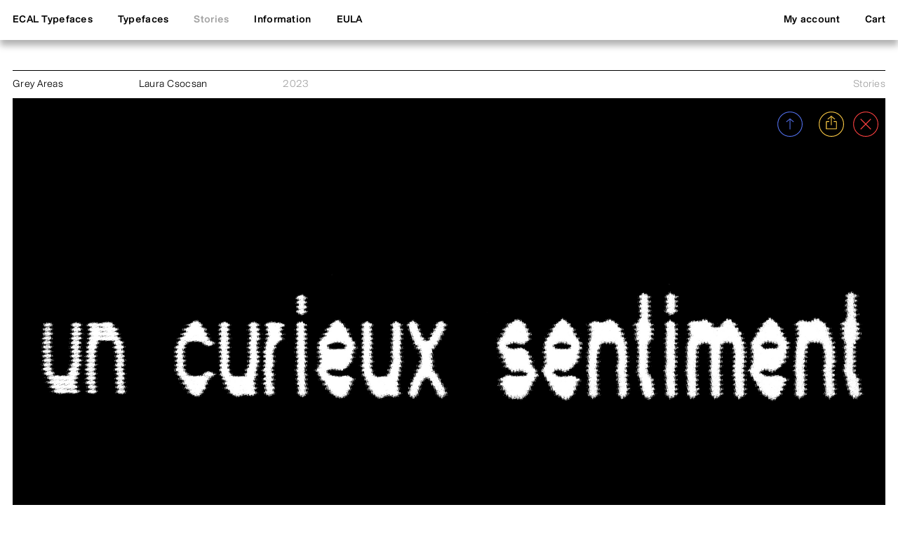

--- FILE ---
content_type: text/html; charset=UTF-8
request_url: https://ecal-typefaces.ch/neureal/
body_size: 15256
content:
  <!doctype html>
  <html lang="en_US">
    <head>
      <meta charset="UTF-8"/>
      <meta name="description" content="">
      <meta http-equiv="Content-Type" content="text/html; charset=UTF-8"/>
      <meta http-equiv="X-UA-Compatible" content="IE=edge">
      <meta name="viewport" content="width=device-width, initial-scale=1, maximum-scale=1">

      <meta name="google-site-verification" content="E0C_rTM5J33ixDCICfOc4bs0ta3Pplbak5k_pg7deeE" />

      <link rel="apple-touch-icon" sizes="180x180" href="/apple-touch-icon.png">
      <link rel="icon" type="image/png" sizes="32x32" href="/favicon-32x32.png">
      <link rel="icon" type="image/png" sizes="16x16" href="/favicon-16x16.png">
      <link rel="manifest" href="/site.webmanifest">
      <link rel="mask-icon" href="/safari-pinned-tab.svg" color="#000000">
      <meta name="msapplication-TileColor" content="#000000">
      <meta name="theme-color" content="#ffffff">

      

      <meta name='robots' content='index, follow, max-image-preview:large, max-snippet:-1, max-video-preview:-1' />
	<style>img:is([sizes="auto" i], [sizes^="auto," i]) { contain-intrinsic-size: 3000px 1500px }</style>
	
	<!-- This site is optimized with the Yoast SEO plugin v26.0 - https://yoast.com/wordpress/plugins/seo/ -->
	<title>Grey Areas - ECAL Typefaces</title>
<link crossorigin data-rocket-preconnect href="https://www.gstatic.com" rel="preconnect">
<link crossorigin data-rocket-preconnect href="https://www.google.com" rel="preconnect">
	<link rel="canonical" href="https://ecal-typefaces.ch/neureal/" />
	<meta property="og:locale" content="en_US" />
	<meta property="og:type" content="article" />
	<meta property="og:title" content="Grey Areas - ECAL Typefaces" />
	<meta property="og:url" content="https://ecal-typefaces.ch/neureal/" />
	<meta property="og:site_name" content="ECAL Typefaces" />
	<meta property="article:published_time" content="2023-02-15T10:05:30+00:00" />
	<meta property="article:modified_time" content="2023-03-02T16:00:18+00:00" />
	<meta name="author" content="Malte Bredstrup" />
	<meta name="twitter:card" content="summary_large_image" />
	<meta name="twitter:label1" content="Written by" />
	<meta name="twitter:data1" content="Malte Bredstrup" />
	<script type="application/ld+json" class="yoast-schema-graph">{"@context":"https://schema.org","@graph":[{"@type":"WebPage","@id":"https://ecal-typefaces.ch/neureal/","url":"https://ecal-typefaces.ch/neureal/","name":"Grey Areas - ECAL Typefaces","isPartOf":{"@id":"https://ecal-typefaces.ch/#website"},"primaryImageOfPage":{"@id":"https://ecal-typefaces.ch/neureal/#primaryimage"},"image":{"@id":"https://ecal-typefaces.ch/neureal/#primaryimage"},"thumbnailUrl":"https://ecal-typefaces.ch/wp-content/uploads/2023/02/neureal-story-slide-1-a.jpg","datePublished":"2023-02-15T10:05:30+00:00","dateModified":"2023-03-02T16:00:18+00:00","author":{"@id":"https://ecal-typefaces.ch/#/schema/person/bc6860cb5fb75ff157f5e48cdf00c7ac"},"breadcrumb":{"@id":"https://ecal-typefaces.ch/neureal/#breadcrumb"},"inLanguage":"en-US","potentialAction":[{"@type":"ReadAction","target":["https://ecal-typefaces.ch/neureal/"]}]},{"@type":"ImageObject","inLanguage":"en-US","@id":"https://ecal-typefaces.ch/neureal/#primaryimage","url":"https://ecal-typefaces.ch/wp-content/uploads/2023/02/neureal-story-slide-1-a.jpg","contentUrl":"https://ecal-typefaces.ch/wp-content/uploads/2023/02/neureal-story-slide-1-a.jpg","width":3000,"height":1756},{"@type":"BreadcrumbList","@id":"https://ecal-typefaces.ch/neureal/#breadcrumb","itemListElement":[{"@type":"ListItem","position":1,"name":"Home","item":"https://ecal-typefaces.ch/"},{"@type":"ListItem","position":2,"name":"Stories","item":"https://ecal-typefaces.ch/stories/"},{"@type":"ListItem","position":3,"name":"Grey Areas"}]},{"@type":"WebSite","@id":"https://ecal-typefaces.ch/#website","url":"https://ecal-typefaces.ch/","name":"ECAL Typefaces","description":"","potentialAction":[{"@type":"SearchAction","target":{"@type":"EntryPoint","urlTemplate":"https://ecal-typefaces.ch/?s={search_term_string}"},"query-input":{"@type":"PropertyValueSpecification","valueRequired":true,"valueName":"search_term_string"}}],"inLanguage":"en-US"},{"@type":"Person","@id":"https://ecal-typefaces.ch/#/schema/person/bc6860cb5fb75ff157f5e48cdf00c7ac","name":"Malte Bredstrup","image":{"@type":"ImageObject","inLanguage":"en-US","@id":"https://ecal-typefaces.ch/#/schema/person/image/","url":"https://secure.gravatar.com/avatar/86ce0535a44cc09ab85a2f8be9d7fab0c4d5c76fd4b7f28418fe8e100ea2b214?s=96&d=mm&r=g","contentUrl":"https://secure.gravatar.com/avatar/86ce0535a44cc09ab85a2f8be9d7fab0c4d5c76fd4b7f28418fe8e100ea2b214?s=96&d=mm&r=g","caption":"Malte Bredstrup"}}]}</script>
	<!-- / Yoast SEO plugin. -->


<link rel='dns-prefetch' href='//www.google.com' />
<style id='classic-theme-styles-inline-css' type='text/css'>
/*! This file is auto-generated */
.wp-block-button__link{color:#fff;background-color:#32373c;border-radius:9999px;box-shadow:none;text-decoration:none;padding:calc(.667em + 2px) calc(1.333em + 2px);font-size:1.125em}.wp-block-file__button{background:#32373c;color:#fff;text-decoration:none}
</style>
<style id='global-styles-inline-css' type='text/css'>
:root{--wp--preset--aspect-ratio--square: 1;--wp--preset--aspect-ratio--4-3: 4/3;--wp--preset--aspect-ratio--3-4: 3/4;--wp--preset--aspect-ratio--3-2: 3/2;--wp--preset--aspect-ratio--2-3: 2/3;--wp--preset--aspect-ratio--16-9: 16/9;--wp--preset--aspect-ratio--9-16: 9/16;--wp--preset--color--black: #000000;--wp--preset--color--cyan-bluish-gray: #abb8c3;--wp--preset--color--white: #ffffff;--wp--preset--color--pale-pink: #f78da7;--wp--preset--color--vivid-red: #cf2e2e;--wp--preset--color--luminous-vivid-orange: #ff6900;--wp--preset--color--luminous-vivid-amber: #fcb900;--wp--preset--color--light-green-cyan: #7bdcb5;--wp--preset--color--vivid-green-cyan: #00d084;--wp--preset--color--pale-cyan-blue: #8ed1fc;--wp--preset--color--vivid-cyan-blue: #0693e3;--wp--preset--color--vivid-purple: #9b51e0;--wp--preset--gradient--vivid-cyan-blue-to-vivid-purple: linear-gradient(135deg,rgba(6,147,227,1) 0%,rgb(155,81,224) 100%);--wp--preset--gradient--light-green-cyan-to-vivid-green-cyan: linear-gradient(135deg,rgb(122,220,180) 0%,rgb(0,208,130) 100%);--wp--preset--gradient--luminous-vivid-amber-to-luminous-vivid-orange: linear-gradient(135deg,rgba(252,185,0,1) 0%,rgba(255,105,0,1) 100%);--wp--preset--gradient--luminous-vivid-orange-to-vivid-red: linear-gradient(135deg,rgba(255,105,0,1) 0%,rgb(207,46,46) 100%);--wp--preset--gradient--very-light-gray-to-cyan-bluish-gray: linear-gradient(135deg,rgb(238,238,238) 0%,rgb(169,184,195) 100%);--wp--preset--gradient--cool-to-warm-spectrum: linear-gradient(135deg,rgb(74,234,220) 0%,rgb(151,120,209) 20%,rgb(207,42,186) 40%,rgb(238,44,130) 60%,rgb(251,105,98) 80%,rgb(254,248,76) 100%);--wp--preset--gradient--blush-light-purple: linear-gradient(135deg,rgb(255,206,236) 0%,rgb(152,150,240) 100%);--wp--preset--gradient--blush-bordeaux: linear-gradient(135deg,rgb(254,205,165) 0%,rgb(254,45,45) 50%,rgb(107,0,62) 100%);--wp--preset--gradient--luminous-dusk: linear-gradient(135deg,rgb(255,203,112) 0%,rgb(199,81,192) 50%,rgb(65,88,208) 100%);--wp--preset--gradient--pale-ocean: linear-gradient(135deg,rgb(255,245,203) 0%,rgb(182,227,212) 50%,rgb(51,167,181) 100%);--wp--preset--gradient--electric-grass: linear-gradient(135deg,rgb(202,248,128) 0%,rgb(113,206,126) 100%);--wp--preset--gradient--midnight: linear-gradient(135deg,rgb(2,3,129) 0%,rgb(40,116,252) 100%);--wp--preset--font-size--small: 13px;--wp--preset--font-size--medium: 20px;--wp--preset--font-size--large: 36px;--wp--preset--font-size--x-large: 42px;--wp--preset--spacing--20: 0.44rem;--wp--preset--spacing--30: 0.67rem;--wp--preset--spacing--40: 1rem;--wp--preset--spacing--50: 1.5rem;--wp--preset--spacing--60: 2.25rem;--wp--preset--spacing--70: 3.38rem;--wp--preset--spacing--80: 5.06rem;--wp--preset--shadow--natural: 6px 6px 9px rgba(0, 0, 0, 0.2);--wp--preset--shadow--deep: 12px 12px 50px rgba(0, 0, 0, 0.4);--wp--preset--shadow--sharp: 6px 6px 0px rgba(0, 0, 0, 0.2);--wp--preset--shadow--outlined: 6px 6px 0px -3px rgba(255, 255, 255, 1), 6px 6px rgba(0, 0, 0, 1);--wp--preset--shadow--crisp: 6px 6px 0px rgba(0, 0, 0, 1);}:where(.is-layout-flex){gap: 0.5em;}:where(.is-layout-grid){gap: 0.5em;}body .is-layout-flex{display: flex;}.is-layout-flex{flex-wrap: wrap;align-items: center;}.is-layout-flex > :is(*, div){margin: 0;}body .is-layout-grid{display: grid;}.is-layout-grid > :is(*, div){margin: 0;}:where(.wp-block-columns.is-layout-flex){gap: 2em;}:where(.wp-block-columns.is-layout-grid){gap: 2em;}:where(.wp-block-post-template.is-layout-flex){gap: 1.25em;}:where(.wp-block-post-template.is-layout-grid){gap: 1.25em;}.has-black-color{color: var(--wp--preset--color--black) !important;}.has-cyan-bluish-gray-color{color: var(--wp--preset--color--cyan-bluish-gray) !important;}.has-white-color{color: var(--wp--preset--color--white) !important;}.has-pale-pink-color{color: var(--wp--preset--color--pale-pink) !important;}.has-vivid-red-color{color: var(--wp--preset--color--vivid-red) !important;}.has-luminous-vivid-orange-color{color: var(--wp--preset--color--luminous-vivid-orange) !important;}.has-luminous-vivid-amber-color{color: var(--wp--preset--color--luminous-vivid-amber) !important;}.has-light-green-cyan-color{color: var(--wp--preset--color--light-green-cyan) !important;}.has-vivid-green-cyan-color{color: var(--wp--preset--color--vivid-green-cyan) !important;}.has-pale-cyan-blue-color{color: var(--wp--preset--color--pale-cyan-blue) !important;}.has-vivid-cyan-blue-color{color: var(--wp--preset--color--vivid-cyan-blue) !important;}.has-vivid-purple-color{color: var(--wp--preset--color--vivid-purple) !important;}.has-black-background-color{background-color: var(--wp--preset--color--black) !important;}.has-cyan-bluish-gray-background-color{background-color: var(--wp--preset--color--cyan-bluish-gray) !important;}.has-white-background-color{background-color: var(--wp--preset--color--white) !important;}.has-pale-pink-background-color{background-color: var(--wp--preset--color--pale-pink) !important;}.has-vivid-red-background-color{background-color: var(--wp--preset--color--vivid-red) !important;}.has-luminous-vivid-orange-background-color{background-color: var(--wp--preset--color--luminous-vivid-orange) !important;}.has-luminous-vivid-amber-background-color{background-color: var(--wp--preset--color--luminous-vivid-amber) !important;}.has-light-green-cyan-background-color{background-color: var(--wp--preset--color--light-green-cyan) !important;}.has-vivid-green-cyan-background-color{background-color: var(--wp--preset--color--vivid-green-cyan) !important;}.has-pale-cyan-blue-background-color{background-color: var(--wp--preset--color--pale-cyan-blue) !important;}.has-vivid-cyan-blue-background-color{background-color: var(--wp--preset--color--vivid-cyan-blue) !important;}.has-vivid-purple-background-color{background-color: var(--wp--preset--color--vivid-purple) !important;}.has-black-border-color{border-color: var(--wp--preset--color--black) !important;}.has-cyan-bluish-gray-border-color{border-color: var(--wp--preset--color--cyan-bluish-gray) !important;}.has-white-border-color{border-color: var(--wp--preset--color--white) !important;}.has-pale-pink-border-color{border-color: var(--wp--preset--color--pale-pink) !important;}.has-vivid-red-border-color{border-color: var(--wp--preset--color--vivid-red) !important;}.has-luminous-vivid-orange-border-color{border-color: var(--wp--preset--color--luminous-vivid-orange) !important;}.has-luminous-vivid-amber-border-color{border-color: var(--wp--preset--color--luminous-vivid-amber) !important;}.has-light-green-cyan-border-color{border-color: var(--wp--preset--color--light-green-cyan) !important;}.has-vivid-green-cyan-border-color{border-color: var(--wp--preset--color--vivid-green-cyan) !important;}.has-pale-cyan-blue-border-color{border-color: var(--wp--preset--color--pale-cyan-blue) !important;}.has-vivid-cyan-blue-border-color{border-color: var(--wp--preset--color--vivid-cyan-blue) !important;}.has-vivid-purple-border-color{border-color: var(--wp--preset--color--vivid-purple) !important;}.has-vivid-cyan-blue-to-vivid-purple-gradient-background{background: var(--wp--preset--gradient--vivid-cyan-blue-to-vivid-purple) !important;}.has-light-green-cyan-to-vivid-green-cyan-gradient-background{background: var(--wp--preset--gradient--light-green-cyan-to-vivid-green-cyan) !important;}.has-luminous-vivid-amber-to-luminous-vivid-orange-gradient-background{background: var(--wp--preset--gradient--luminous-vivid-amber-to-luminous-vivid-orange) !important;}.has-luminous-vivid-orange-to-vivid-red-gradient-background{background: var(--wp--preset--gradient--luminous-vivid-orange-to-vivid-red) !important;}.has-very-light-gray-to-cyan-bluish-gray-gradient-background{background: var(--wp--preset--gradient--very-light-gray-to-cyan-bluish-gray) !important;}.has-cool-to-warm-spectrum-gradient-background{background: var(--wp--preset--gradient--cool-to-warm-spectrum) !important;}.has-blush-light-purple-gradient-background{background: var(--wp--preset--gradient--blush-light-purple) !important;}.has-blush-bordeaux-gradient-background{background: var(--wp--preset--gradient--blush-bordeaux) !important;}.has-luminous-dusk-gradient-background{background: var(--wp--preset--gradient--luminous-dusk) !important;}.has-pale-ocean-gradient-background{background: var(--wp--preset--gradient--pale-ocean) !important;}.has-electric-grass-gradient-background{background: var(--wp--preset--gradient--electric-grass) !important;}.has-midnight-gradient-background{background: var(--wp--preset--gradient--midnight) !important;}.has-small-font-size{font-size: var(--wp--preset--font-size--small) !important;}.has-medium-font-size{font-size: var(--wp--preset--font-size--medium) !important;}.has-large-font-size{font-size: var(--wp--preset--font-size--large) !important;}.has-x-large-font-size{font-size: var(--wp--preset--font-size--x-large) !important;}
:where(.wp-block-post-template.is-layout-flex){gap: 1.25em;}:where(.wp-block-post-template.is-layout-grid){gap: 1.25em;}
:where(.wp-block-columns.is-layout-flex){gap: 2em;}:where(.wp-block-columns.is-layout-grid){gap: 2em;}
:root :where(.wp-block-pullquote){font-size: 1.5em;line-height: 1.6;}
</style>
<link rel='stylesheet' id='aboutblank-mentions-css-css' href='https://ecal-typefaces.ch/wp-content/plugins/aboutblank-mentions-v2/css/style.css?ver=1.0.0' type='text/css' media='all' />
<style id='woocommerce-inline-inline-css' type='text/css'>
.woocommerce form .form-row .required { visibility: visible; }
</style>
<link rel='stylesheet' id='brands-styles-css' href='https://ecal-typefaces.ch/wp-content/plugins/woocommerce/assets/css/brands.css?ver=10.2.1' type='text/css' media='all' />
<link rel='stylesheet' id='external_1-css' href='https://ecal-typefaces.ch/wp-content/themes/hanako-wp/dist/css/style-9.min.css?ver=1' type='text/css' media='all' />
<link rel='stylesheet' id='external_2-css' href='https://ecal-typefaces.ch/wp-content/themes/hanako-wp/dist/css/tag-colors.css?ver=1' type='text/css' media='all' />
<script type="text/javascript" src="https://www.google.com/recaptcha/api.js?hl=en_US" id="recaptcha-js" defer="defer" data-wp-strategy="defer"></script>
<script type="text/javascript" id="external_0-js-extra">
/* <![CDATA[ */
var WP = {"template_url":"https:\/\/ecal-typefaces.ch\/wp-content\/themes\/hanako-wp","ajax_url":"https:\/\/ecal-typefaces.ch\/wp-admin\/admin-ajax.php"};
/* ]]> */
</script>
<script type="text/javascript" src="https://ecal-typefaces.ch/wp-content/themes/hanako-wp/dist/js/scripts-9.min.js?ver=6.8.3" id="external_0-js"></script>
<script type="text/javascript" id="jquery-dependency-error-js-after">
/* <![CDATA[ */
console.error( "Payment gateway with handle 'wc-stripe-blocks-integration' has been deactivated in Cart and Checkout blocks because its dependency 'jquery' is not registered. Read the docs about registering assets for payment methods: https://github.com/woocommerce/woocommerce-blocks/blob/060f63c04f0f34f645200b5d4da9212125c49177/docs/third-party-developers/extensibility/checkout-payment-methods/payment-method-integration.md#registering-assets" );
/* ]]> */
</script>
<link rel="https://api.w.org/" href="https://ecal-typefaces.ch/wp-json/" /><link rel="alternate" title="JSON" type="application/json" href="https://ecal-typefaces.ch/wp-json/wp/v2/posts/2032" /><link rel="EditURI" type="application/rsd+xml" title="RSD" href="https://ecal-typefaces.ch/xmlrpc.php?rsd" />
<meta name="generator" content="WordPress 6.8.3" />
<meta name="generator" content="WooCommerce 10.2.1" />
<link rel='shortlink' href='https://ecal-typefaces.ch/?p=2032' />
<link rel="alternate" title="oEmbed (JSON)" type="application/json+oembed" href="https://ecal-typefaces.ch/wp-json/oembed/1.0/embed?url=https%3A%2F%2Fecal-typefaces.ch%2Fneureal%2F" />
<link rel="alternate" title="oEmbed (XML)" type="text/xml+oembed" href="https://ecal-typefaces.ch/wp-json/oembed/1.0/embed?url=https%3A%2F%2Fecal-typefaces.ch%2Fneureal%2F&#038;format=xml" />
	<noscript><style>.woocommerce-product-gallery{ opacity: 1 !important; }</style></noscript>
	
    <meta name="generator" content="WP Rocket 3.19.4" data-wpr-features="wpr_preconnect_external_domains wpr_desktop" /></head>

    <body class="wp-singular post-template-default single single-post postid-2032 single-format-standard wp-theme-hanako-wp theme-hanako-wp woocommerce-no-js">

              <header class="fixed-top background-white fw-medium">
  <div class="container-fluid main-row">
    <div class="row">
      <div class="col-lg-10 d-flex justify-content-center justify-content-lg-start">
        <a href="#" class="button-menu icon position-absolute d-lg-none">
          <svg version="1.1" xmlns="http://www.w3.org/2000/svg" xmlns:xlink="http://www.w3.org/1999/xlink" x="0px" y="0px" viewbox="0 0 33.5 33.5" style="enable-background:new 0 0 33.5 33.5;" xml:space="preserve">
  <ellipse class="background" cx="16.8" cy="16.8" rx="16.2" ry="16.2"/>
  <ellipse class="detail" cx="16.8" cy="16.8" rx="16.2" ry="16.2"/>
  <line class="detail" x1="9.8" y1="22" x2="23.7" y2="22"/>
  <line class="detail" x1="9.8" y1="17" x2="23.7" y2="17"/>
  <line class="detail" x1="23.7" y1="12" x2="9.8" y2="12"/>
</svg>
        </a>
        <a class="fs-regular-xs-24 color-black hover-gray pb-0 pb-lg-0" href="https://ecal-typefaces.ch">ECAL Typefaces</a>
                  <a href="https://ecal-typefaces.ch/typefaces/" class="d-none d-lg-block ml-2 color-black hover-gray menu-item menu-item-type-post_type menu-item-object-page menu-item-60">Typefaces</a>
                  <a href="https://ecal-typefaces.ch/stories/" class="d-none d-lg-block ml-2 color-black hover-gray menu-item menu-item-type-post_type menu-item-object-page current_page_parent menu-item-59">Stories</a>
                  <a href="https://ecal-typefaces.ch/information/" class="d-none d-lg-block ml-2 color-black hover-gray menu-item menu-item-type-post_type menu-item-object-page menu-item-61">Information</a>
                  <a href="https://ecal-typefaces.ch/eula/" class="d-none d-lg-block ml-2 color-black hover-gray menu-item menu-item-type-post_type menu-item-object-page menu-item-62">EULA</a>
              </div>
      <div class="col d-none d-lg-flex justify-content-end">
                            <a href="https://ecal-typefaces.ch/my-account/" class="d-block ml-2 color-black hover-gray menu-item menu-item-type-post_type menu-item-object-page menu-item-363">
            My account
                      </a>
                            <a href="https://ecal-typefaces.ch/cart/" class="d-block ml-2 color-black hover-gray menu-item menu-item-type-post_type menu-item-object-page menu-item-364">
            Cart
                      </a>
              </div>
    </div>
  </div>
  <div id="mobile-menu" class="background-black position-fixed d-lg-none w-100 fs-regular-xs-24">
    <div class="container-fluid">
      <div class="row">
        <div class="col py-0_5">
                      <a href="https://ecal-typefaces.ch/typefaces/" class="d-block ml-0 color-gray menu-item menu-item-type-post_type menu-item-object-page menu-item-60">Typefaces</a>
                      <a href="https://ecal-typefaces.ch/stories/" class="d-block ml-0 color-gray menu-item menu-item-type-post_type menu-item-object-page current_page_parent menu-item-59">Stories</a>
                      <a href="https://ecal-typefaces.ch/information/" class="d-block ml-0 color-gray menu-item menu-item-type-post_type menu-item-object-page menu-item-61">Information</a>
                      <a href="https://ecal-typefaces.ch/eula/" class="d-block ml-0 color-gray menu-item menu-item-type-post_type menu-item-object-page menu-item-62">EULA</a>
                    <div class="mt-2">
                                        <a href="https://ecal-typefaces.ch/my-account/" class="d-block color-gray menu-item menu-item-type-post_type menu-item-object-page menu-item-363">
                My account
                              </a>
                                        <a href="https://ecal-typefaces.ch/cart/" class="d-block color-gray menu-item menu-item-type-post_type menu-item-object-page menu-item-364">
                Cart
                              </a>
                      </div>
        </div>
      </div>
    </div>
  </div>
</header>
          
      <article class="container-fluid mb-6 color-black article">
    <div class="row row-title">
      <div class="col-16 mb-0_5"><hr/></div>
      <div class="col-16 d-none d-lg-flex justify-content-between">
        <div class="d-flex">
          <h1 class="fs-regular fw-light mb-0 mr-lg-6">Grey Areas</h1>
          <p class="mb-0 mr-lg-6">Laura Csocsan</p>
          <p class="mb-0 color-gray d-none d-lg-block">2023</p>
        </div>
        <p class="text-end color-gray">Stories</p>
      </div>
      <div class="col-5 d-lg-none">Grey Areas</div>
      <div class="col-6 d-lg-none text-end color-gray">Laura Csocsan</div>
      <div class="col-5 d-lg-none text-end color-gray">Stories</div>
      <div class="col-16 mt-0_5"><hr/></div>
    </div>
    <div class="addons">
      <div class="tools position-absolute pt-0_5 pr-lg-0_5">
        <a href="#" class="button-up icon mr-1">
          <svg version="1.1" xmlns="http://www.w3.org/2000/svg" xmlns:xlink="http://www.w3.org/1999/xlink" x="0px" y="0px" viewbox="0 0 33.5 33.5" style="enable-background:new 0 0 33.5 33.5;" xml:space="preserve">
	<ellipse class="background" cx="16.8" cy="16.8" rx="16.2" ry="16.2"/>
	<line class="detail" x1="16.8" y1="23.7" x2="16.8" y2="9.8"/>
	<path class="detail" d="M21.6,13.8l-4.8-4l-4.8,4"/>
</svg>
        </a>
        <a href="https://ecal-typefaces.ch/neureal/" class="button-share icon mr-0_5">
          <svg version="1.1" xmlns="http://www.w3.org/2000/svg" xmlns:xlink="http://www.w3.org/1999/xlink" x="0px" y="0px" viewbox="0 0 33.5 33.5" style="enable-background:new 0 0 33.5 33.5;" xml:space="preserve">
  <ellipse class="background" cx="16.8" cy="16.8" rx="16.2" ry="16.2"/>
  <path class="detail" d="M19.7,13.4h3.8v9.7H10.1v-9.7h3.8"/>
  <line class="detail" x1="16.7" y1="18.2" x2="16.7" y2="6.3"/>
  <path class="detail" d="M21.5,10.3l-4.8-4l-4.8,4"/>
</svg>
        </a>
                <a href="https://ecal-typefaces.ch/typefaces/" class="button-close icon">
          <svg version="1.1" xmlns="http://www.w3.org/2000/svg" xmlns:xlink="http://www.w3.org/1999/xlink" x="0px" y="0px" viewbox="0 0 33.5 33.5" style="enable-background:new 0 0 33.5 33.5;" xml:space="preserve">
  <ellipse class="background" cx="16.8" cy="16.8" rx="16.2" ry="16.2"/>
  <line class="detail" x1="9.9" y1="23.6" x2="23.6" y2="9.9"/>
  <line class="detail" x1="23.6" y1="23.6" x2="9.9" y2="9.9"/>
</svg>
        </a>
      </div>
    </div>
            
<section id="section-1" class="row justify-content-center" data-type="gallery">
  <div class="col-16">
        <div id="carousel-1" class="carousel carousel-large slide" data-paused="false">
            <div class="carousel-inner">
                            <div class="carousel-item active">
            <img src="https://ecal-typefaces.ch/wp-content/uploads/2023/02/neureal-story-slide-1-a.jpg" class="d-block w-100 " alt="">
                      </div>
              </div>
          </div>
  </div>
</section>
          <section id="section-2" class="row justify-content-center my-2 my-lg-3" data-type="text">
  <div class="col-lg-12 col-xl-10 col-xxl-8">
    <div class="text fs-20 fw-medium"><h2>Grey Areas</h2>
<p>I hit ‘P’ to activate the Pen tool. Then I click my touchpad while holding the Shift key. I repeat this action in front of my screen, carefully nudging the connecting nodes between curves, searching for the ‘perfect’ shapes. Of course, fully automated hardware and software can work without human intervention of this sort, but most programmes still require human assistance. Streamlined screens and friendly interfaces enable us to perform any number of functions quickly and seamlessly. Feeling overwhelmed by the tedium of these tasks, I wonder who is really making these shapes. Is it me, pushing the buttons, or is it the software, which provides a range of options that I simply choose from? </p>
<p>Boot, hover, enter a value and watch it happen! But in turn, the operator becomes controlled by the machine’s invisible interior, hidden beneath sleek frames and sharp pixels.<sup>1</sup> And what if you run out of shortcuts to hit or plug-ins to install, and there is nothing left to optimise in your digital workflow? Can these habits adapt towards a more deliberate approach to working with software? Can we create more collaboratively with design programmes? In this era of accessible (or cracked) software, presets and algorithmic solutions, it is critical to find an answer for how we define our relationships with programmes and to consider meaningful ways to interact with them.</p>
<p>This essentially means thinking more deeply about the creator and their tools. In every creative field, an author’s work is influenced by the tools available to them, and it isn’t any different with computers and software. From type design to photography, from music to visual arts, we are funnelled towards using particular technologies which in turn define our contemporary landscape. As newer and more powerful creative tools are introduced, there is opportunity to explore alternative visual forms and new working methodologies. Such developments need an explanation for us to understand more clearly the possibilities and pitfalls of these new functions, as well as how they disclose previously unexplored difficulties and biases. My own urge to probe software’s influence on visual practice is rooted in a duality – on the one hand, an optimism towards technology and what it can allow us to do, and on the other, an awareness of the constraints it fosters and how it can often inhibit certain ways of producing.</p>
</div>
  </div>
</section>
              
<section id="section-3" class="row justify-content-center" data-type="gallery">
  <div class="col-lg-12 col-xl-10 col-xxl-8">
        <div id="carousel-3" class="carousel  slide" data-paused="false">
              <div class="carousel-indicators d-none">
                      <button type="button" data-bs-target="#carousel-1" data-bs-slide-to="0" class="active" aria-label="Slide 1"></button>
                      <button type="button" data-bs-target="#carousel-2" data-bs-slide-to="1" class="" aria-label="Slide 2"></button>
                  </div>
            <div class="carousel-inner">
                            <div class="carousel-item active">
            <img src="https://ecal-typefaces.ch/wp-content/uploads/2023/02/neureal-story-slide-2-a.jpg" class="d-block w-100 " alt="<p>Printed screenshot of flowers showing the rulers in Photoshop CC 2021.</p>
">
                          <div class="gallery-caption row justify-content-center">
                <div class="mt-1 mb-0 fs-regular-caption fw-medium col-16">
                  <p>Printed screenshot of flowers showing the rulers in Photoshop CC 2021.</p>

                </div>
              </div>
                      </div>
                            <div class="carousel-item ">
            <img src="https://ecal-typefaces.ch/wp-content/uploads/2023/02/neureal-story-slide-2-b.jpg" class="d-block w-100 " alt="<p>Image index set in Neureal Mono at 6 pt.</p>
">
                          <div class="gallery-caption row justify-content-center">
                <div class="mt-1 mb-0 fs-regular-caption fw-medium col-16">
                  <p>Image index set in Neureal Mono at 6 pt.</p>

                </div>
              </div>
                      </div>
              </div>
              <button class="carousel-control-prev icon" type="button" data-bs-target="#carousel-3" data-bs-slide="prev">
          <svg version="1.1" xmlns="http://www.w3.org/2000/svg" xmlns:xlink="http://www.w3.org/1999/xlink" x="0px" y="0px" viewbox="0 0 33.5 33.5" style="enable-background:new 0 0 33.5 33.5;" xml:space="preserve">
  <ellipse class="background" cx="16.8" cy="16.8" rx="16.2" ry="16.2"/>
  <line class="detail" x1="23.7" y1="16.8" x2="9.8" y2="16.8"/>
  <path class="detail" d="M13.8,12l-4,4.8l4,4.8"/>
</svg>
        </button>
        <button class="carousel-control-next icon" type="button" data-bs-target="#carousel-3" data-bs-slide="next">
          <svg version="1.1" xmlns="http://www.w3.org/2000/svg" xmlns:xlink="http://www.w3.org/1999/xlink" x="0px" y="0px" viewbox="0 0 33.5 33.5" style="enable-background:new 0 0 33.5 33.5;" xml:space="preserve">
  <ellipse class="background" cx="16.8" cy="16.8" rx="16.2" ry="16.2"/>
  <line class="detail" x1="9.8" y1="16.7" x2="23.7" y2="16.7"/>
  <path class="detail" d="M19.7,21.5l4-4.8l-4-4.8"/>
</svg>
        </button>
          </div>
  </div>
</section>
          <section id="section-4" class="row justify-content-center my-2 my-lg-3" data-type="text">
  <div class="col-lg-12 col-xl-10 col-xxl-8">
    <div class="text fs-20 fw-medium"><p>Computers were invented for processes that are expressed in numbers. Vilém Flusser concluded that ‘thinking in numbers overrides linear, historical thinking.’<sup>2</sup> So to practise a re-encoding of thought into numbers can be challenging because it requires looking beyond pure computational thinking to more human thought patterns, similar to how Ada Lovelace envisioned certain possibilities upon encountering Charles Babbage’s Analytical Engine, such as creating music or weaving elaborate patterns into fabric.<sup>3</sup> But how do we translate our ideas into actions that a computer will understand? Is it pointless for most of us to try to comprehend how computers assimilate our instructions?</p>
<p>It might be argued that ‘apparatuses that are not fully automated play and function better than the human beings that operate them’<sup>4</sup> but cultivating a common ground between user and tool can prove more fertile. The operator can be free to play while the computer does the thinking. Yet it is also true that computers mechanise thinking in such a way that the operator may become less skilled over time, relying more and more on their tools for control.<sup>5</sup> ‘Technology promises to increase our access to knowledge and make the world more transparent, undermining ignorance and superstition. At least, that’s what we are told. But it sometimes feels like we have entered a new dark age, in which our lives play out amid a profusion of black boxes…’<sup>6</sup> This is increasingly true for software, where our dependency means that we have little to no understanding of how applications actually work.</p>
</div>
  </div>
</section>
                
<section id="section-5" class="row justify-content-center" data-type="gallery">
  <div class="col-lg-12 col-xl-10 col-xxl-8">
        <div id="carousel-5" class="carousel  slide" data-paused="false">
              <div class="carousel-indicators d-none">
                      <button type="button" data-bs-target="#carousel-1" data-bs-slide-to="0" class="active" aria-label="Slide 1"></button>
                      <button type="button" data-bs-target="#carousel-2" data-bs-slide-to="1" class="" aria-label="Slide 2"></button>
                      <button type="button" data-bs-target="#carousel-3" data-bs-slide-to="2" class="" aria-label="Slide 3"></button>
                  </div>
            <div class="carousel-inner">
                            <div class="carousel-item active">
            <img src="https://ecal-typefaces.ch/wp-content/uploads/2023/02/neureal-story-slide-1-b.jpg" class="d-block w-100 " alt="<p>Screen distortion on different kinds of texts.</p>
">
                          <div class="gallery-caption row justify-content-center">
                <div class="mt-1 mb-0 fs-regular-caption fw-medium col-16">
                  <p>Screen distortion on different kinds of texts.</p>

                </div>
              </div>
                      </div>
                            <div class="carousel-item ">
            <img src="https://ecal-typefaces.ch/wp-content/uploads/2023/02/neureal-story-slide-1-c.jpg" class="d-block w-100 " alt="<p>Screen distortion on different kinds of texts.</p>
">
                          <div class="gallery-caption row justify-content-center">
                <div class="mt-1 mb-0 fs-regular-caption fw-medium col-16">
                  <p>Screen distortion on different kinds of texts.</p>

                </div>
              </div>
                      </div>
                            <div class="carousel-item ">
            <img src="https://ecal-typefaces.ch/wp-content/uploads/2023/02/neureal-story-slide-1-a.jpg" class="d-block w-100 " alt="<p>Screen distortion on different kinds of texts.</p>
">
                          <div class="gallery-caption row justify-content-center">
                <div class="mt-1 mb-0 fs-regular-caption fw-medium col-16">
                  <p>Screen distortion on different kinds of texts.</p>

                </div>
              </div>
                      </div>
              </div>
              <button class="carousel-control-prev icon" type="button" data-bs-target="#carousel-5" data-bs-slide="prev">
          <svg version="1.1" xmlns="http://www.w3.org/2000/svg" xmlns:xlink="http://www.w3.org/1999/xlink" x="0px" y="0px" viewbox="0 0 33.5 33.5" style="enable-background:new 0 0 33.5 33.5;" xml:space="preserve">
  <ellipse class="background" cx="16.8" cy="16.8" rx="16.2" ry="16.2"/>
  <line class="detail" x1="23.7" y1="16.8" x2="9.8" y2="16.8"/>
  <path class="detail" d="M13.8,12l-4,4.8l4,4.8"/>
</svg>
        </button>
        <button class="carousel-control-next icon" type="button" data-bs-target="#carousel-5" data-bs-slide="next">
          <svg version="1.1" xmlns="http://www.w3.org/2000/svg" xmlns:xlink="http://www.w3.org/1999/xlink" x="0px" y="0px" viewbox="0 0 33.5 33.5" style="enable-background:new 0 0 33.5 33.5;" xml:space="preserve">
  <ellipse class="background" cx="16.8" cy="16.8" rx="16.2" ry="16.2"/>
  <line class="detail" x1="9.8" y1="16.7" x2="23.7" y2="16.7"/>
  <path class="detail" d="M19.7,21.5l4-4.8l-4-4.8"/>
</svg>
        </button>
          </div>
  </div>
</section>
          <section id="section-6" class="row justify-content-center my-2 my-lg-3" data-type="text">
  <div class="col-lg-12 col-xl-10 col-xxl-8">
    <div class="text fs-20 fw-medium"><p>This becomes even more interesting when examining A. Michael Noll’s assertion that neither computers or software are inanimate. He regards them as active, creative partners, which, if fully exploited, can produce entirely new aesthetic experiences. The distinction between tool and computer software lies within its apparent participation.<sup>7</sup> Even a relatively passive tool like a paintbrush can inspire the artist as they physically engage with it. But even if we regard brushes to be different from software, they leave a trace and it is natural to speculate how software might also do the same.</p>
<p>When writing about computer cybernetics in 1969, Robert Mallary suggested six different stages for the computer’s role in creative acts. In the first stage, the computer presents the artist with a set of proposals for consideration. These lack any qualitative judgement, yet show the symbiosis between man and machine. In the second stage, the relationship gets closer as the computer becomes an indispensable component in a creative act. In stage three, autonomous decisions are made by the computer with alternative possibilities that will ultimately govern the results of the work. However, these decisions still rely on the programme’s predefined parameters. The computer makes its decision only by selecting or eliminating between these options. As the computer reaches the fourth stage, the artist receives results that were not anticipated as they were not included in the predefined parameters. In the fifth stage, the artist can be completely eliminated as they are no longer required for a process which is now governed solely by the machine; the artist can only be a hindrance. However, the ability to ‘pull the plug’ is still in the hands of the human, a capability he will not possess if and when the computer reaches the sixth stage of ‘pure disembodied energy’.<sup>8</sup> </p>
<p>Attempting to define these different levels of participation seems more difficult nowadays. As users, how can we be sure about a programme’s predefined boundaries when the inside of the machine is concealed? This is also why unexpected results, glitches or bugs can be compelling. They inadvertently expose something about the programme that we usually don’t – and are not meant to – encounter, a fracture in the machine’s routine operation. It can seem that we are one step closer to discovering the machine’s secrets when we witness its wrongdoings. The scope of this territory is usually hidden from us and we can not really map out or come close to understanding its borders. Even during active exploration, there is an acceptance of the inner workings of the machine, but this new way of creating can nurture entirely original, open-ended processes and results, facilitated by programmes and their interfaces, and which are not possible to repeat without the computer’s participation.</p>
</div>
  </div>
</section>
                
<section id="section-7" class="row justify-content-center" data-type="gallery">
  <div class="col-lg-12 col-xl-10 col-xxl-8">
        <div id="carousel-7" class="carousel  slide" data-paused="false">
              <div class="carousel-indicators d-none">
                      <button type="button" data-bs-target="#carousel-1" data-bs-slide-to="0" class="active" aria-label="Slide 1"></button>
                      <button type="button" data-bs-target="#carousel-2" data-bs-slide-to="1" class="" aria-label="Slide 2"></button>
                      <button type="button" data-bs-target="#carousel-3" data-bs-slide-to="2" class="" aria-label="Slide 3"></button>
                  </div>
            <div class="carousel-inner">
                            <div class="carousel-item active">
            <img src="https://ecal-typefaces.ch/wp-content/uploads/2023/02/neureal-story-slide-3-a.jpg" class="d-block w-100 " alt="<p>Letterform variations from the initial extrapolated ‘shape pool’.</p>
">
                          <div class="gallery-caption row justify-content-center">
                <div class="mt-1 mb-0 fs-regular-caption fw-medium col-16">
                  <p>Letterform variations from the initial extrapolated ‘shape pool’.</p>

                </div>
              </div>
                      </div>
                            <div class="carousel-item ">
            <img src="https://ecal-typefaces.ch/wp-content/uploads/2023/02/neureal-story-slide-3-b.jpg" class="d-block w-100 " alt="<p>Letterform variations from the initial extrapolated ‘shape pool’.</p>
">
                          <div class="gallery-caption row justify-content-center">
                <div class="mt-1 mb-0 fs-regular-caption fw-medium col-16">
                  <p>Letterform variations from the initial extrapolated ‘shape pool’.</p>

                </div>
              </div>
                      </div>
                            <div class="carousel-item ">
            <img src="https://ecal-typefaces.ch/wp-content/uploads/2023/02/neureal-story-slide-3-c.jpg" class="d-block w-100 " alt="<p>Letterform variations from the initial extrapolated ‘shape pool’.</p>
">
                          <div class="gallery-caption row justify-content-center">
                <div class="mt-1 mb-0 fs-regular-caption fw-medium col-16">
                  <p>Letterform variations from the initial extrapolated ‘shape pool’.</p>

                </div>
              </div>
                      </div>
              </div>
              <button class="carousel-control-prev icon" type="button" data-bs-target="#carousel-7" data-bs-slide="prev">
          <svg version="1.1" xmlns="http://www.w3.org/2000/svg" xmlns:xlink="http://www.w3.org/1999/xlink" x="0px" y="0px" viewbox="0 0 33.5 33.5" style="enable-background:new 0 0 33.5 33.5;" xml:space="preserve">
  <ellipse class="background" cx="16.8" cy="16.8" rx="16.2" ry="16.2"/>
  <line class="detail" x1="23.7" y1="16.8" x2="9.8" y2="16.8"/>
  <path class="detail" d="M13.8,12l-4,4.8l4,4.8"/>
</svg>
        </button>
        <button class="carousel-control-next icon" type="button" data-bs-target="#carousel-7" data-bs-slide="next">
          <svg version="1.1" xmlns="http://www.w3.org/2000/svg" xmlns:xlink="http://www.w3.org/1999/xlink" x="0px" y="0px" viewbox="0 0 33.5 33.5" style="enable-background:new 0 0 33.5 33.5;" xml:space="preserve">
  <ellipse class="background" cx="16.8" cy="16.8" rx="16.2" ry="16.2"/>
  <line class="detail" x1="9.8" y1="16.7" x2="23.7" y2="16.7"/>
  <path class="detail" d="M19.7,21.5l4-4.8l-4-4.8"/>
</svg>
        </button>
          </div>
  </div>
</section>
          <section id="section-8" class="row justify-content-center my-2 my-lg-3" data-type="text">
  <div class="col-lg-12 col-xl-10 col-xxl-8">
    <div class="text fs-20 fw-medium"><p>Understanding this while staring too long at my screen, I decided to abandon the search for perfect curves and shapes. Rather, when designing my typeface Neureal, I tried to find a process that was faithful to the nature of the computer: looking for a way to work with the installed software that was not only deliberate but attentive to the trace of this particular tool, the kind of tool which ultimately accepts binary commands. I didn&#8217;t specifically attempt to decipher the level of its participation, but I deliberately blurred the lines between the two creators – me and the software. I thought I must understand more about not only the results that were created with programmes but how they impose their structure on the work created within their boundaries. It is not only about aesthetic results, but also how the process is influenced – click by click. </p>
<p>For the initial steps, I needed to search for a method that connected to the notion of the ‘essence’ of the computer, meaning their mathematical foundations and tools as proposed by Friedrich Kittler.<sup>9</sup> Moreover, I wanted to relate this to the ‘aesthetics of interference’, informally termed by Kittler as visual results formed from a set of stylistic techniques that intentionally deploy machine noise, distortion, and clashing elements under the broad categorisation of postmodern aesthetics.<sup>10</sup> With these in mind, my first digital drafts in Glyphs were based on visual distortions prompted mostly by screen errors or printing limitations. The deformity of the letters resulted in a reversed contrast, which was then perpetuated by experimenting with the extrapolation technique in Glyphs. </p>
<p>In mathematics, extrapolation is a type of estimation which is beyond the original observation range.<sup>11</sup> Translated to type design, it essentially means a calculation predicting how the relationship between two vector points of a letter will change and what they will look like. It is possible to generate an estimated visual result based on the software’s computations, but as it falls outside the primary points included in the drawing, the outcome becomes more uncertain. Unlike shapes created with interpolation, my set of extrapolated letters looked rough, unrefined, faulty, imperfect. This provided insight into how these ideas materialised inside the programme, and explains why the ‘defects’ are retained in the final design. The generated curves looked almost broken. Strange bumps and gaps were introduced by the machine as it positioned its output towards one axis.</p>
</div>
  </div>
</section>
              
<section id="section-9" class="row justify-content-center" data-type="gallery">
  <div class="col-lg-12 col-xl-10 col-xxl-8">
        <div id="carousel-9" class="carousel  slide" data-paused="false">
              <div class="carousel-indicators d-none">
                      <button type="button" data-bs-target="#carousel-1" data-bs-slide-to="0" class="active" aria-label="Slide 1"></button>
                      <button type="button" data-bs-target="#carousel-2" data-bs-slide-to="1" class="" aria-label="Slide 2"></button>
                  </div>
            <div class="carousel-inner">
                            <div class="carousel-item active">
            <img src="https://ecal-typefaces.ch/wp-content/uploads/2023/02/neureal-story-slide-4-a.jpg" class="d-block w-100 " alt="<p>Neureal and Neureal Mono specimen book.</p>
">
                          <div class="gallery-caption row justify-content-center">
                <div class="mt-1 mb-0 fs-regular-caption fw-medium col-16">
                  <p>Neureal and Neureal Mono specimen book.</p>

                </div>
              </div>
                      </div>
                            <div class="carousel-item ">
            <img src="https://ecal-typefaces.ch/wp-content/uploads/2023/02/neureal-story-slide-4-b.jpg" class="d-block w-100 " alt="<p>Neureal display and text sizes.</p>
">
                          <div class="gallery-caption row justify-content-center">
                <div class="mt-1 mb-0 fs-regular-caption fw-medium col-16">
                  <p>Neureal display and text sizes.</p>

                </div>
              </div>
                      </div>
              </div>
              <button class="carousel-control-prev icon" type="button" data-bs-target="#carousel-9" data-bs-slide="prev">
          <svg version="1.1" xmlns="http://www.w3.org/2000/svg" xmlns:xlink="http://www.w3.org/1999/xlink" x="0px" y="0px" viewbox="0 0 33.5 33.5" style="enable-background:new 0 0 33.5 33.5;" xml:space="preserve">
  <ellipse class="background" cx="16.8" cy="16.8" rx="16.2" ry="16.2"/>
  <line class="detail" x1="23.7" y1="16.8" x2="9.8" y2="16.8"/>
  <path class="detail" d="M13.8,12l-4,4.8l4,4.8"/>
</svg>
        </button>
        <button class="carousel-control-next icon" type="button" data-bs-target="#carousel-9" data-bs-slide="next">
          <svg version="1.1" xmlns="http://www.w3.org/2000/svg" xmlns:xlink="http://www.w3.org/1999/xlink" x="0px" y="0px" viewbox="0 0 33.5 33.5" style="enable-background:new 0 0 33.5 33.5;" xml:space="preserve">
  <ellipse class="background" cx="16.8" cy="16.8" rx="16.2" ry="16.2"/>
  <line class="detail" x1="9.8" y1="16.7" x2="23.7" y2="16.7"/>
  <path class="detail" d="M19.7,21.5l4-4.8l-4-4.8"/>
</svg>
        </button>
          </div>
  </div>
</section>
          <section id="section-10" class="row justify-content-center my-2 my-lg-3" data-type="text">
  <div class="col-lg-12 col-xl-10 col-xxl-8">
    <div class="text fs-20 fw-medium"><p>As a next step, selecting from the new variations of letterforms, I redrew them in a new file, temporarily gaining control over the design. However, sometimes I went back to the machine for further guidance and commanded it to produce alternative results for some characters. In other cases, I asked it to improve certain predictions, based on newer drawings that I proposed after evaluating its previous suggestions. It became interesting to observe this two-way relationship: the output the programme made from my input and vice versa. In the end, I transformed the function within the software into a collaborator of some sort. Of course, the process of designing and finishing the full typeface took much longer after this phase of experimentation. However, aesthetically, the typeface’s DNA bears vestiges of this experimentation. </p>
<p>The final typeface has two cuts, defined by this process. The proportional cut is optimised for display sizes, and the monospaced version is for use with smaller text sizes. Taking advantage of spatial constraints, the monospace version further disrupts the broken shapes of the original design. The constructions of some letters become increasingly extreme, but at the same time allow the style to have more white space between letters and lines, making it possible to have a surprisingly readable result even at 5 or 6 point, despite the abnormal shapes. However, it disintegrates text set in display sizes. Together, the two styles support each other across a wide range of use cases. In the final character set, there is also an alternative set of letters, chosen from one of the directions in the original pool of shapes. This set fills some of the gaps with dark pixels, distorting and fragmenting the characters even further.</p>
</div>
  </div>
</section>
            
<section id="section-11" class="row justify-content-center" data-type="gallery">
  <div class="col-lg-12 col-xl-10 col-xxl-8">
        <div id="carousel-11" class="carousel  slide" data-paused="false">
            <div class="carousel-inner">
                            <div class="carousel-item active">
            <img src="https://ecal-typefaces.ch/wp-content/uploads/2023/02/neureal-story-slide-5.jpg" class="d-block w-100 " alt="<p>Book spread using Neureal in 16 pt.</p>
">
                          <div class="gallery-caption row justify-content-center">
                <div class="mt-1 mb-0 fs-regular-caption fw-medium col-16">
                  <p>Book spread using Neureal in 16 pt.</p>

                </div>
              </div>
                      </div>
              </div>
          </div>
  </div>
</section>
              
<section id="section-12" class="row justify-content-center" data-type="gallery">
  <div class="col-lg-12 col-xl-10 col-xxl-8">
        <div id="carousel-12" class="carousel  slide" data-paused="false">
              <div class="carousel-indicators d-none">
                      <button type="button" data-bs-target="#carousel-1" data-bs-slide-to="0" class="active" aria-label="Slide 1"></button>
                      <button type="button" data-bs-target="#carousel-2" data-bs-slide-to="1" class="" aria-label="Slide 2"></button>
                  </div>
            <div class="carousel-inner">
                            <div class="carousel-item active">
            <img src="https://ecal-typefaces.ch/wp-content/uploads/2023/02/neureal-story-slide-6-a.jpg" class="d-block w-100 " alt="<p>Alternate stylistic set in use on the specimen book cover.</p>
">
                          <div class="gallery-caption row justify-content-center">
                <div class="mt-1 mb-0 fs-regular-caption fw-medium col-16">
                  <p>Alternate stylistic set in use on the specimen book cover.</p>

                </div>
              </div>
                      </div>
                            <div class="carousel-item ">
            <img src="https://ecal-typefaces.ch/wp-content/uploads/2023/02/neureal-story-slide-6-b.jpg" class="d-block w-100 " alt="<p>Details of letterforms shown in the specimen book.</p>
">
                          <div class="gallery-caption row justify-content-center">
                <div class="mt-1 mb-0 fs-regular-caption fw-medium col-16">
                  <p>Details of letterforms shown in the specimen book.</p>

                </div>
              </div>
                      </div>
              </div>
              <button class="carousel-control-prev icon" type="button" data-bs-target="#carousel-12" data-bs-slide="prev">
          <svg version="1.1" xmlns="http://www.w3.org/2000/svg" xmlns:xlink="http://www.w3.org/1999/xlink" x="0px" y="0px" viewbox="0 0 33.5 33.5" style="enable-background:new 0 0 33.5 33.5;" xml:space="preserve">
  <ellipse class="background" cx="16.8" cy="16.8" rx="16.2" ry="16.2"/>
  <line class="detail" x1="23.7" y1="16.8" x2="9.8" y2="16.8"/>
  <path class="detail" d="M13.8,12l-4,4.8l4,4.8"/>
</svg>
        </button>
        <button class="carousel-control-next icon" type="button" data-bs-target="#carousel-12" data-bs-slide="next">
          <svg version="1.1" xmlns="http://www.w3.org/2000/svg" xmlns:xlink="http://www.w3.org/1999/xlink" x="0px" y="0px" viewbox="0 0 33.5 33.5" style="enable-background:new 0 0 33.5 33.5;" xml:space="preserve">
  <ellipse class="background" cx="16.8" cy="16.8" rx="16.2" ry="16.2"/>
  <line class="detail" x1="9.8" y1="16.7" x2="23.7" y2="16.7"/>
  <path class="detail" d="M19.7,21.5l4-4.8l-4-4.8"/>
</svg>
        </button>
          </div>
  </div>
</section>
        <div class="row mt-5 mt-lg-10">
      <div class="col-md-5 col-lg-4">
        <p>About</p>
      </div>
      <div class="col-md-6 col-lg-7 d-none d-md-block">
        <p>Notes</p>
      </div>
      <div class="col-md-5 col-lg-5 d-none d-md-block">
        <p>Further reading</p>
      </div>
    </div>
    <div class="row mt-0_5">
      <div class="col"><hr/></div>
    </div>
    <div class="row justify-content-center mt-2">
      <div class="col-md-5 col-lg-4">
        <div class="text text-small"><p>Laura Csocsán is an independent graphic and type designer from Budapest, Hungary, currently based in Lausanne, Switzerland. Her practice starts where graphic and type design intersect. She regularly creates custom typographical solutions for clients and collaborators in the field of music, culture, fashion and art. Besides her focus on printed matter, magazines, books and identities, she’s producing and distributing retail typefaces through Laura Csocsan Typefaces. </p>
</div>
      </div>
      <div class="col-16 d-md-none mt-2">
        <p>Notes</p>
        <div class="row mt-0_5 mb-2">
          <div class="col"><hr/></div>
        </div>
      </div>
      <div class="col-md-6 col-lg-7">
        <div class="text text-small"><p>[1] Vilém Flusser, <em>Towards a Philosophy of Photography</em>. London, Reaktion Books, 1983, 28–31.</p>
<p>[2] Ibid, 31.</p>
<p>[3] Ada Lovelace, Wikipedia, https://en.wikipedia.org/wiki/Ada_Lovelace#First_computer_program [accessed 02.12.2022].</p>
<p>[4] Vilém Flusser, <em>Towards a Philosophy of Photography</em>. London, Reaktion Books, 1983, 32.</p>
<p>[5] Ibid.</p>
<p>[6] Nadim Samman, KW Institute for Contemporary Art in Berlin, Open Secret about text, 2021, https://opensecret.kwberlin.de/about/ [accessed 02.02.2022].</p>
<p>[7] A. Michael Noll, ‘The digital computer as a creative medium’, <em>IEEE Spectrum</em> vol. 4, no. 10. Virgina, October 1967, 90.</p>
<p>[8] Gene Youngblood, ‘The Aesthetic Machine’ in <em>Expanded Cinema, Part Four: Cybernetic Cinema and Computer Films</em>. New York, P. Dutton + Co., 1970, 191.</p>
<p>[9] Lev Manovich, ‘Cultural Software’ in Back Office #1. Paris, Fork Éditions, 2017, 23–31.</p>
<p>[10] Carolyn L. Kane, ‘From Chromakey to the Alpha Channel’ in <em>Chromatic Algorithms – Synthetic Color, Computer Art, and Aesthetics after Code</em>. Chicago, UCP, 2014, 176.</p>
<p>[11] Extrapolation, Wikipedia, https://en.wikipedia.org/wiki/Extrapolation [accessed 02.12.2022].</p>
</div>
      </div>
      <div class="col-16 d-md-none mt-2">
        <p>Further reading</p>
        <div class="row mt-0_5 mb-2">
          <div class="col"><hr/></div>
        </div>
      </div>
      <div class="col-md-5 col-lg-5">
        <div class="text text-small"><p>Benjamin H. Bratton, <em>The Stack: On Software and Sovereignty.</em> Cambridge, MIT Press, 2015.</p>
<p>Félix Guattari, <em>Chaosmosis.</em> Indiana, IUP, 1995.</p>
<p>Massimiliano Gioni and Garry Carrion-Murayari, <em>Ghost in the Machine.</em> New York, Skira Rizzoli Publications, 2012.</p>
<p>Bruno Spoerri, ‘Every Computer is an Artist’ in Dominik Landwehr, <em>Machines and Robots, Edition Digital Culture 5.</em> Basel, Christoph Merian Verlag and Migros Kulturprozent, 2018.</p>
<p>Dexter Sinister, <em>From the Toolbox of a Serving Library</em> [PDF]. The Banff Centre and The Serving Library, 2011. http://www.dextersinister.org/MEDIA/PDF/ [accessed 08.03.2022].</p>
</div>
        <div class="mt-2">
                      <a href="https://ecal-typefaces.ch/stories/?_post_tags=tools" class="pill pill-outline post_tag-tools">Tools</a>
                  </div>
        <!--
                  <a href="https://ecal-typefaces.ch/iron/" class="button-post-navigation icon mt-1">
            <svg version="1.1" xmlns="http://www.w3.org/2000/svg" xmlns:xlink="http://www.w3.org/1999/xlink" x="0px" y="0px" viewbox="0 0 33.5 33.5" style="enable-background:new 0 0 33.5 33.5;" xml:space="preserve">
  <ellipse class="background" cx="16.8" cy="16.8" rx="16.2" ry="16.2"/>
  <line class="detail" x1="23.7" y1="16.8" x2="9.8" y2="16.8"/>
  <path class="detail" d="M13.8,12l-4,4.8l4,4.8"/>
</svg>
            Previous article
          </a>
                        <a href="https://ecal-typefaces.ch/alpha-beta/" class="button-post-navigation icon mt-1">
          <svg version="1.1" xmlns="http://www.w3.org/2000/svg" xmlns:xlink="http://www.w3.org/1999/xlink" x="0px" y="0px" viewbox="0 0 33.5 33.5" style="enable-background:new 0 0 33.5 33.5;" xml:space="preserve">
  <ellipse class="background" cx="16.8" cy="16.8" rx="16.2" ry="16.2"/>
  <line class="detail" x1="9.8" y1="16.7" x2="23.7" y2="16.7"/>
  <path class="detail" d="M19.7,21.5l4-4.8l-4-4.8"/>
</svg>
          Next article
        </a>
                -->
      </div>
    </div>
  </article>

    
              <div class="container-fluid mt-2 mt-lg-4">
  <div class="row">
    <div class="col-16 d-lg-none">
      <hr class="mb-1">
    </div>
    <div class="col-xs-16 col-md-12 col-xl-10 d-flex flex-column flex-md-row">
      <address class="mr-2 mb-0 mb-md-1 d-none d-md-block">
        ECAL/Ecole cantonale d’art de Lausanne<br>
        5, avenue du Temple, Renens VD<br>
        Case postale 555<br>
        CH-1001 Lausanne
      </address>
      <div class="mr-2 d-flex flex-column  mb-0 mb-md-1 ">
        <a href="mailto:typefaces@ecal.ch" class="color-black">→ typefaces@ecal.ch</a>
        <a href="https://ecal.ch" target="_blank" class="color-black">→ www.ecal.ch</a>
        <a href="https://www.instagram.com/ecal_ch/" target="_blank" class="color-black">→ Instagram</a>
      </div>
    </div>
    <div class="mb-md-1 col-md-4 col-xl-6 fs-regular-xs-10 text-lg-end py-1 py-md-0 d-flex flex-column justify-content-end align-items-end">
      <div style="width: fit-content">
        <div class="mb-1 text-start">All of our typefaces are free for students to use in their school projects.<br>Read more in our EULA if you're unsure which license you need.</div>
        <div class="d-flex align-items-end justify-content-start">
        ©Students, ECAL
        2025.
        All rights reserved.</div>
      </div>
  </div>
</div>
            <script type="speculationrules">
{"prefetch":[{"source":"document","where":{"and":[{"href_matches":"\/*"},{"not":{"href_matches":["\/wp-*.php","\/wp-admin\/*","\/wp-content\/uploads\/*","\/wp-content\/*","\/wp-content\/plugins\/*","\/wp-content\/themes\/hanako-wp\/*","\/*\\?(.+)"]}},{"not":{"selector_matches":"a[rel~=\"nofollow\"]"}},{"not":{"selector_matches":".no-prefetch, .no-prefetch a"}}]},"eagerness":"conservative"}]}
</script>
<div id="ab-pop-up" style="background-color:#ffffff" class="ab-pop-up-wrapper"><div class="ab-pop-up-inner"><p style="color:#000000 !important">This site uses cookies to provide you an optimal browsing experience. By continuing to visit this site, you agree to the use of these cookies. <a style="color:#000000 !important" class="ab-button" target="_blank" href="https://ecal-typefaces.ch/eula/">More information</a></p><span class="ab-button ab-button-accepted"><img alt src="https://ecal-typefaces.ch/wp-content/plugins/aboutblank-mentions-v2/images/close.svg"</span></div></div><div id="ab-pop-up" style="background-color:#ffffff" class="ab-pop-up-wrapper"><div class="ab-pop-up-inner"><p style="color:#000000 !important">This site uses cookies to provide you an optimal browsing experience. By continuing to visit this site, you agree to the use of these cookies. <a style="color:#000000 !important" class="ab-button" target="_blank" href="https://ecal-typefaces.ch/eula/">More information</a></p><span class="ab-button ab-button-accepted"><img alt src="https://ecal-typefaces.ch/wp-content/plugins/aboutblank-mentions-v2/images/close.svg"</span></div></div><!-- Matomo --><script type="text/javascript">
/* <![CDATA[ */
(function () {
function initTracking() {
var _paq = window._paq = window._paq || [];
_paq.push(['trackPageView']);_paq.push(['enableLinkTracking']);_paq.push(['alwaysUseSendBeacon']);_paq.push(['setTrackerUrl', "\/\/ecal-typefaces.ch\/wp-content\/plugins\/matomo\/app\/matomo.php"]);_paq.push(['setSiteId', '1']);var d=document, g=d.createElement('script'), s=d.getElementsByTagName('script')[0];
g.type='text/javascript'; g.async=true; g.src="\/\/ecal-typefaces.ch\/wp-content\/uploads\/matomo\/matomo.js"; s.parentNode.insertBefore(g,s);
}
if (document.prerendering) {
	document.addEventListener('prerenderingchange', initTracking, {once: true});
} else {
	initTracking();
}
})();
/* ]]> */
</script>
<!-- End Matomo Code -->	<script type='text/javascript'>
		(function () {
			var c = document.body.className;
			c = c.replace(/woocommerce-no-js/, 'woocommerce-js');
			document.body.className = c;
		})();
	</script>
	<link rel='stylesheet' id='wc-stripe-blocks-checkout-style-css' href='https://ecal-typefaces.ch/wp-content/plugins/woocommerce-gateway-stripe/build/upe-blocks.css?ver=f674640426dacb65cf29a54b02345e01' type='text/css' media='all' />
<link rel='stylesheet' id='wc-blocks-style-css' href='https://ecal-typefaces.ch/wp-content/plugins/woocommerce/assets/client/blocks/wc-blocks.css?ver=wc-10.2.1' type='text/css' media='all' />
<script type="text/javascript" src="https://ecal-typefaces.ch/wp-content/plugins/woocommerce/assets/js/sourcebuster/sourcebuster.min.js?ver=10.2.1" id="sourcebuster-js-js"></script>
<script type="text/javascript" id="wc-order-attribution-js-extra">
/* <![CDATA[ */
var wc_order_attribution = {"params":{"lifetime":1.0e-5,"session":30,"base64":false,"ajaxurl":"https:\/\/ecal-typefaces.ch\/wp-admin\/admin-ajax.php","prefix":"wc_order_attribution_","allowTracking":true},"fields":{"source_type":"current.typ","referrer":"current_add.rf","utm_campaign":"current.cmp","utm_source":"current.src","utm_medium":"current.mdm","utm_content":"current.cnt","utm_id":"current.id","utm_term":"current.trm","utm_source_platform":"current.plt","utm_creative_format":"current.fmt","utm_marketing_tactic":"current.tct","session_entry":"current_add.ep","session_start_time":"current_add.fd","session_pages":"session.pgs","session_count":"udata.vst","user_agent":"udata.uag"}};
/* ]]> */
</script>
<script type="text/javascript" src="https://ecal-typefaces.ch/wp-content/plugins/woocommerce/assets/js/frontend/order-attribution.min.js?ver=10.2.1" id="wc-order-attribution-js"></script>

    <script>var rocket_beacon_data = {"ajax_url":"https:\/\/ecal-typefaces.ch\/wp-admin\/admin-ajax.php","nonce":"c50a708697","url":"https:\/\/ecal-typefaces.ch\/neureal","is_mobile":false,"width_threshold":1600,"height_threshold":700,"delay":500,"debug":null,"status":{"atf":true,"lrc":false,"preconnect_external_domain":true},"elements":"img, video, picture, p, main, div, li, svg, section, header, span","lrc_threshold":1800,"preconnect_external_domain_elements":["link","script","iframe"],"preconnect_external_domain_exclusions":["static.cloudflareinsights.com","rel=\"profile\"","rel=\"preconnect\"","rel=\"dns-prefetch\"","rel=\"icon\""]}</script><script data-name="wpr-wpr-beacon" src='https://ecal-typefaces.ch/wp-content/plugins/wp-rocket/assets/js/wpr-beacon.min.js' async></script></body>
  </html>

<!-- This website is like a Rocket, isn't it? Performance optimized by WP Rocket. Learn more: https://wp-rocket.me - Debug: cached@1763747219 -->

--- FILE ---
content_type: text/css; charset=utf-8
request_url: https://ecal-typefaces.ch/wp-content/plugins/aboutblank-mentions-v2/css/style.css?ver=1.0.0
body_size: 551
content:
/***********************************************************************************************
* About Blank Legal Mentions
* CSS file
*/



/***********************************************************************************************
* Structure
*/
#ab-pop-up.ab-pop-up-wrapper{
	position: fixed;
	bottom: 0;
	left: 0;
	width: 100%;
	padding: 10px;
	box-sizing: border-box;
	z-index: 1000000;
	display: none;
}

#ab-pop-up .ab-pop-up-inner{
	margin: auto auto;
	text-align: center;
	width: 100%;
	padding: 0;
	box-sizing: border-box;
    padding: 0 15px;
}
/***********************************************************************************************
* Texte
*/
#ab-pop-up p, #ab-pop-up .ab-button{
	font-size: 12px;
	line-height: 140%;
	font-family: Helvetica, Arial, sans-serif;
	text-align: center;
}

#ab-pop-up .ab-button{
	cursor: pointer;
    text-decoration: underline !important;
}

/***********************************************************************************************
* Colors
*/
#ab-pop-up.ab-pop-up-wrapper{
	background-color: #fff;
}

#ab-pop-up p{
	color: #000;
	margin-bottom: 0px;
	padding-bottom: 0;
}

#ab-pop-up span.ab-button{
    position: absolute;
    top: 12px;
    right: 10px;
}

#ab-pop-up span.ab-button img{
    width: 14px;
}

#ab-pop-up a.ab-button{
	color: #000;
}

#ab-pop-up span.ab-button, #ab-pop-up a.ab-button{
	transition: opacity 0.2s ease-out;
	-webkit-transition: opacity 0.2s ease-out;  /* Android 2.1+, Chrome 1-25, iOS 3.2-6.1, Safari 3.2-6  */
}

#ab-pop-up span.ab-button:hover, #ab-pop-up a.ab-button:hover{
	opacity: 0.85;
	-ms-filter: "progid:DXImageTransform.Microsoft.Alpha(Opacity=85)";
	filter: alpha(opacity=85);
	-moz-opacity: 0.85;
	-khtml-opacity: 0.85;
}

/***********************************************************************************************
* Media Queries
*/
@media (max-width: 1200px){

}

/* Landscape phones and down */
@media (max-width: 480px) {
	#ab-pop-up p, #ab-pop-up a.ab-button{
		font-size: 10px;
	}

	.ab-button-wrapper{
		margin-left: 0;
	}
}


--- FILE ---
content_type: text/css; charset=utf-8
request_url: https://ecal-typefaces.ch/wp-content/themes/hanako-wp/dist/css/style-9.min.css?ver=1
body_size: 22956
content:
:root{--bs-blue: #0d6efd;--bs-indigo: #6610f2;--bs-purple: #6f42c1;--bs-pink: #d63384;--bs-red: #dc3545;--bs-orange: #fd7e14;--bs-yellow: #ffc107;--bs-green: #198754;--bs-teal: #20c997;--bs-cyan: #0dcaf0;--bs-white: #fff;--bs-gray: #6c757d;--bs-gray-dark: #343a40;--bs-primary: #0d6efd;--bs-secondary: #6c757d;--bs-success: #198754;--bs-info: #0dcaf0;--bs-warning: #ffc107;--bs-danger: #dc3545;--bs-light: #f8f9fa;--bs-dark: #212529;--bs-font-sans-serif: system-ui, -apple-system, "Segoe UI", Roboto, "Helvetica Neue", Arial, "Noto Sans", "Liberation Sans", sans-serif, "Apple Color Emoji", "Segoe UI Emoji", "Segoe UI Symbol", "Noto Color Emoji";--bs-font-monospace: SFMono-Regular, Menlo, Monaco, Consolas, "Liberation Mono", "Courier New", monospace;--bs-gradient: linear-gradient(180deg, rgba(255, 255, 255, 0.15), rgba(255, 255, 255, 0))}*,*::before,*::after{box-sizing:border-box}@media(prefers-reduced-motion: no-preference){:root{scroll-behavior:smooth}}body{margin:0;font-family:var(--bs-font-sans-serif);font-size:1rem;font-weight:400;line-height:1.5;color:#212529;background-color:#fff;-webkit-text-size-adjust:100%;-webkit-tap-highlight-color:rgba(0,0,0,0)}hr{margin:1rem 0;color:inherit;background-color:currentColor;border:0;opacity:.25}hr:not([size]){height:1px}h6,.h6,h5,.h5,h4,.h4,h3,.h3,h2,.h2,h1,.h1{margin-top:0;margin-bottom:.5rem;font-weight:500;line-height:1.2}h1,.h1{font-size:calc(1.375rem + 1.5vw)}@media(min-width: 1200px){h1,.h1{font-size:2.5rem}}h2,.h2{font-size:calc(1.325rem + 0.9vw)}@media(min-width: 1200px){h2,.h2{font-size:2rem}}h3,.h3{font-size:calc(1.3rem + 0.6vw)}@media(min-width: 1200px){h3,.h3{font-size:1.75rem}}h4,.h4{font-size:calc(1.275rem + 0.3vw)}@media(min-width: 1200px){h4,.h4{font-size:1.5rem}}h5,.h5{font-size:1.25rem}h6,.h6{font-size:1rem}p{margin-top:0;margin-bottom:1rem}abbr[title],abbr[data-bs-original-title]{text-decoration:underline dotted;cursor:help;text-decoration-skip-ink:none}address{margin-bottom:1rem;font-style:normal;line-height:inherit}ol,ul{padding-left:2rem}ol,ul,dl{margin-top:0;margin-bottom:1rem}ol ol,ul ul,ol ul,ul ol{margin-bottom:0}dt{font-weight:700}dd{margin-bottom:.5rem;margin-left:0}blockquote{margin:0 0 1rem}b,strong{font-weight:bolder}small,.small{font-size:0.875em}mark,.mark{padding:.2em;background-color:#fcf8e3}sub,sup{position:relative;font-size:0.75em;line-height:0;vertical-align:baseline}sub{bottom:-0.25em}sup{top:-0.5em}a{color:#0d6efd;text-decoration:underline}a:hover{color:rgb(10.4,88,202.4)}a:not([href]):not([class]),a:not([href]):not([class]):hover{color:inherit;text-decoration:none}pre,code,kbd,samp{font-family:var(--bs-font-monospace);font-size:1em;direction:ltr /* rtl:ignore */;unicode-bidi:bidi-override}pre{display:block;margin-top:0;margin-bottom:1rem;overflow:auto;font-size:0.875em}pre code{font-size:inherit;color:inherit;word-break:normal}code{font-size:0.875em;color:#d63384;word-wrap:break-word}a>code{color:inherit}kbd{padding:.2rem .4rem;font-size:0.875em;color:#fff;background-color:#212529;border-radius:.2rem}kbd kbd{padding:0;font-size:1em;font-weight:700}figure{margin:0 0 1rem}img,svg{vertical-align:middle}table{caption-side:bottom;border-collapse:collapse}caption{padding-top:.5rem;padding-bottom:.5rem;color:#6c757d;text-align:left}th{text-align:inherit;text-align:-webkit-match-parent}thead,tbody,tfoot,tr,td,th{border-color:inherit;border-style:solid;border-width:0}label{display:inline-block}button{border-radius:0}button:focus:not(:focus-visible){outline:0}input,button,select,optgroup,textarea{margin:0;font-family:inherit;font-size:inherit;line-height:inherit}button,select{text-transform:none}[role=button]{cursor:pointer}select{word-wrap:normal}select:disabled{opacity:1}[list]::-webkit-calendar-picker-indicator{display:none}button,[type=button],[type=reset],[type=submit]{-webkit-appearance:button}button:not(:disabled),[type=button]:not(:disabled),[type=reset]:not(:disabled),[type=submit]:not(:disabled){cursor:pointer}::-moz-focus-inner{padding:0;border-style:none}textarea{resize:vertical}fieldset{min-width:0;padding:0;margin:0;border:0}legend{float:left;width:100%;padding:0;margin-bottom:.5rem;font-size:calc(1.275rem + 0.3vw);line-height:inherit}@media(min-width: 1200px){legend{font-size:1.5rem}}legend+*{clear:left}::-webkit-datetime-edit-fields-wrapper,::-webkit-datetime-edit-text,::-webkit-datetime-edit-minute,::-webkit-datetime-edit-hour-field,::-webkit-datetime-edit-day-field,::-webkit-datetime-edit-month-field,::-webkit-datetime-edit-year-field{padding:0}::-webkit-inner-spin-button{height:auto}[type=search]{outline-offset:-2px;-webkit-appearance:textfield}::-webkit-search-decoration{-webkit-appearance:none}::-webkit-color-swatch-wrapper{padding:0}::file-selector-button{font:inherit}::-webkit-file-upload-button{font:inherit;-webkit-appearance:button}output{display:inline-block}iframe{border:0}summary{display:list-item;cursor:pointer}progress{vertical-align:baseline}[hidden]{display:none !important}.lead{font-size:1.25rem;font-weight:300}.display-1{font-size:calc(1.625rem + 4.5vw);font-weight:300;line-height:1.2}@media(min-width: 1200px){.display-1{font-size:5rem}}.display-2{font-size:calc(1.575rem + 3.9vw);font-weight:300;line-height:1.2}@media(min-width: 1200px){.display-2{font-size:4.5rem}}.display-3{font-size:calc(1.525rem + 3.3vw);font-weight:300;line-height:1.2}@media(min-width: 1200px){.display-3{font-size:4rem}}.display-4{font-size:calc(1.475rem + 2.7vw);font-weight:300;line-height:1.2}@media(min-width: 1200px){.display-4{font-size:3.5rem}}.display-5{font-size:calc(1.425rem + 2.1vw);font-weight:300;line-height:1.2}@media(min-width: 1200px){.display-5{font-size:3rem}}.display-6{font-size:calc(1.375rem + 1.5vw);font-weight:300;line-height:1.2}@media(min-width: 1200px){.display-6{font-size:2.5rem}}.list-unstyled{padding-left:0;list-style:none}.list-inline{padding-left:0;list-style:none}.list-inline-item{display:inline-block}.list-inline-item:not(:last-child){margin-right:.5rem}.initialism{font-size:0.875em;text-transform:uppercase}.blockquote{margin-bottom:1rem;font-size:1.25rem}.blockquote>:last-child{margin-bottom:0}.blockquote-footer{margin-top:-1rem;margin-bottom:1rem;font-size:0.875em;color:#6c757d}.blockquote-footer::before{content:"— "}.img-fluid{max-width:100%;height:auto}.img-thumbnail{padding:.25rem;background-color:#fff;border:1px solid #dee2e6;border-radius:.25rem;max-width:100%;height:auto}.figure{display:inline-block}.figure-img{margin-bottom:.5rem;line-height:1}.figure-caption{font-size:0.875em;color:#6c757d}.container,.container-fluid,.container-xxl,.container-xl,.container-lg,.container-md,.container-sm{width:100%;padding-right:var(--bs-gutter-x, 0.75rem);padding-left:var(--bs-gutter-x, 0.75rem);margin-right:auto;margin-left:auto}@media(min-width: 576px){.container-sm,.container{max-width:540px}}@media(min-width: 768px){.container-md,.container-sm,.container{max-width:720px}}@media(min-width: 992px){.container-lg,.container-md,.container-sm,.container{max-width:960px}}@media(min-width: 1200px){.container-xl,.container-lg,.container-md,.container-sm,.container{max-width:1140px}}@media(min-width: 1400px){.container-xxl,.container-xl,.container-lg,.container-md,.container-sm,.container{max-width:1320px}}.row{--bs-gutter-x: 1rem;--bs-gutter-y: 0;display:flex;flex-wrap:wrap;margin-top:calc(var(--bs-gutter-y)*-1);margin-right:calc(var(--bs-gutter-x)/-2);margin-left:calc(var(--bs-gutter-x)/-2)}.row>*{flex-shrink:0;width:100%;max-width:100%;padding-right:calc(var(--bs-gutter-x)/2);padding-left:calc(var(--bs-gutter-x)/2);margin-top:var(--bs-gutter-y)}.col{flex:1 0 0%}.row-cols-auto>*{flex:0 0 auto;width:auto}.row-cols-1>*{flex:0 0 auto;width:100%}.row-cols-2>*{flex:0 0 auto;width:50%}.row-cols-3>*{flex:0 0 auto;width:33.3333333333%}.row-cols-4>*{flex:0 0 auto;width:25%}.row-cols-5>*{flex:0 0 auto;width:20%}.row-cols-6>*{flex:0 0 auto;width:16.6666666667%}.col-auto{flex:0 0 auto;width:auto}.col-1{flex:0 0 auto;width:6.25%}.col-2{flex:0 0 auto;width:12.5%}.col-3{flex:0 0 auto;width:18.75%}.col-4{flex:0 0 auto;width:25%}.col-5{flex:0 0 auto;width:31.25%}.col-6{flex:0 0 auto;width:37.5%}.col-7{flex:0 0 auto;width:43.75%}.col-8{flex:0 0 auto;width:50%}.col-9{flex:0 0 auto;width:56.25%}.col-10{flex:0 0 auto;width:62.5%}.col-11{flex:0 0 auto;width:68.75%}.col-12{flex:0 0 auto;width:75%}.col-13{flex:0 0 auto;width:81.25%}.col-14{flex:0 0 auto;width:87.5%}.col-15{flex:0 0 auto;width:93.75%}.col-16{flex:0 0 auto;width:100%}.offset-1{margin-left:6.25%}.offset-2{margin-left:12.5%}.offset-3{margin-left:18.75%}.offset-4{margin-left:25%}.offset-5{margin-left:31.25%}.offset-6{margin-left:37.5%}.offset-7{margin-left:43.75%}.offset-8{margin-left:50%}.offset-9{margin-left:56.25%}.offset-10{margin-left:62.5%}.offset-11{margin-left:68.75%}.offset-12{margin-left:75%}.offset-13{margin-left:81.25%}.offset-14{margin-left:87.5%}.offset-15{margin-left:93.75%}.g-0,.gx-0{--bs-gutter-x: 0}.g-0,.gy-0{--bs-gutter-y: 0}.g-1,.gx-1{--bs-gutter-x: 0.25rem}.g-1,.gy-1{--bs-gutter-y: 0.25rem}.g-2,.gx-2{--bs-gutter-x: 0.5rem}.g-2,.gy-2{--bs-gutter-y: 0.5rem}.g-3,.gx-3{--bs-gutter-x: 1rem}.g-3,.gy-3{--bs-gutter-y: 1rem}.g-4,.gx-4{--bs-gutter-x: 1.5rem}.g-4,.gy-4{--bs-gutter-y: 1.5rem}.g-5,.gx-5{--bs-gutter-x: 3rem}.g-5,.gy-5{--bs-gutter-y: 3rem}@media(min-width: 576px){.col-sm{flex:1 0 0%}.row-cols-sm-auto>*{flex:0 0 auto;width:auto}.row-cols-sm-1>*{flex:0 0 auto;width:100%}.row-cols-sm-2>*{flex:0 0 auto;width:50%}.row-cols-sm-3>*{flex:0 0 auto;width:33.3333333333%}.row-cols-sm-4>*{flex:0 0 auto;width:25%}.row-cols-sm-5>*{flex:0 0 auto;width:20%}.row-cols-sm-6>*{flex:0 0 auto;width:16.6666666667%}.col-sm-auto{flex:0 0 auto;width:auto}.col-sm-1{flex:0 0 auto;width:6.25%}.col-sm-2{flex:0 0 auto;width:12.5%}.col-sm-3{flex:0 0 auto;width:18.75%}.col-sm-4{flex:0 0 auto;width:25%}.col-sm-5{flex:0 0 auto;width:31.25%}.col-sm-6{flex:0 0 auto;width:37.5%}.col-sm-7{flex:0 0 auto;width:43.75%}.col-sm-8{flex:0 0 auto;width:50%}.col-sm-9{flex:0 0 auto;width:56.25%}.col-sm-10{flex:0 0 auto;width:62.5%}.col-sm-11{flex:0 0 auto;width:68.75%}.col-sm-12{flex:0 0 auto;width:75%}.col-sm-13{flex:0 0 auto;width:81.25%}.col-sm-14{flex:0 0 auto;width:87.5%}.col-sm-15{flex:0 0 auto;width:93.75%}.col-sm-16{flex:0 0 auto;width:100%}.offset-sm-0{margin-left:0}.offset-sm-1{margin-left:6.25%}.offset-sm-2{margin-left:12.5%}.offset-sm-3{margin-left:18.75%}.offset-sm-4{margin-left:25%}.offset-sm-5{margin-left:31.25%}.offset-sm-6{margin-left:37.5%}.offset-sm-7{margin-left:43.75%}.offset-sm-8{margin-left:50%}.offset-sm-9{margin-left:56.25%}.offset-sm-10{margin-left:62.5%}.offset-sm-11{margin-left:68.75%}.offset-sm-12{margin-left:75%}.offset-sm-13{margin-left:81.25%}.offset-sm-14{margin-left:87.5%}.offset-sm-15{margin-left:93.75%}.g-sm-0,.gx-sm-0{--bs-gutter-x: 0}.g-sm-0,.gy-sm-0{--bs-gutter-y: 0}.g-sm-1,.gx-sm-1{--bs-gutter-x: 0.25rem}.g-sm-1,.gy-sm-1{--bs-gutter-y: 0.25rem}.g-sm-2,.gx-sm-2{--bs-gutter-x: 0.5rem}.g-sm-2,.gy-sm-2{--bs-gutter-y: 0.5rem}.g-sm-3,.gx-sm-3{--bs-gutter-x: 1rem}.g-sm-3,.gy-sm-3{--bs-gutter-y: 1rem}.g-sm-4,.gx-sm-4{--bs-gutter-x: 1.5rem}.g-sm-4,.gy-sm-4{--bs-gutter-y: 1.5rem}.g-sm-5,.gx-sm-5{--bs-gutter-x: 3rem}.g-sm-5,.gy-sm-5{--bs-gutter-y: 3rem}}@media(min-width: 768px){.col-md{flex:1 0 0%}.row-cols-md-auto>*{flex:0 0 auto;width:auto}.row-cols-md-1>*{flex:0 0 auto;width:100%}.row-cols-md-2>*{flex:0 0 auto;width:50%}.row-cols-md-3>*{flex:0 0 auto;width:33.3333333333%}.row-cols-md-4>*{flex:0 0 auto;width:25%}.row-cols-md-5>*{flex:0 0 auto;width:20%}.row-cols-md-6>*{flex:0 0 auto;width:16.6666666667%}.col-md-auto{flex:0 0 auto;width:auto}.col-md-1{flex:0 0 auto;width:6.25%}.col-md-2{flex:0 0 auto;width:12.5%}.col-md-3{flex:0 0 auto;width:18.75%}.col-md-4{flex:0 0 auto;width:25%}.col-md-5{flex:0 0 auto;width:31.25%}.col-md-6{flex:0 0 auto;width:37.5%}.col-md-7{flex:0 0 auto;width:43.75%}.col-md-8{flex:0 0 auto;width:50%}.col-md-9{flex:0 0 auto;width:56.25%}.col-md-10{flex:0 0 auto;width:62.5%}.col-md-11{flex:0 0 auto;width:68.75%}.col-md-12{flex:0 0 auto;width:75%}.col-md-13{flex:0 0 auto;width:81.25%}.col-md-14{flex:0 0 auto;width:87.5%}.col-md-15{flex:0 0 auto;width:93.75%}.col-md-16{flex:0 0 auto;width:100%}.offset-md-0{margin-left:0}.offset-md-1{margin-left:6.25%}.offset-md-2{margin-left:12.5%}.offset-md-3{margin-left:18.75%}.offset-md-4{margin-left:25%}.offset-md-5{margin-left:31.25%}.offset-md-6{margin-left:37.5%}.offset-md-7{margin-left:43.75%}.offset-md-8{margin-left:50%}.offset-md-9{margin-left:56.25%}.offset-md-10{margin-left:62.5%}.offset-md-11{margin-left:68.75%}.offset-md-12{margin-left:75%}.offset-md-13{margin-left:81.25%}.offset-md-14{margin-left:87.5%}.offset-md-15{margin-left:93.75%}.g-md-0,.gx-md-0{--bs-gutter-x: 0}.g-md-0,.gy-md-0{--bs-gutter-y: 0}.g-md-1,.gx-md-1{--bs-gutter-x: 0.25rem}.g-md-1,.gy-md-1{--bs-gutter-y: 0.25rem}.g-md-2,.gx-md-2{--bs-gutter-x: 0.5rem}.g-md-2,.gy-md-2{--bs-gutter-y: 0.5rem}.g-md-3,.gx-md-3{--bs-gutter-x: 1rem}.g-md-3,.gy-md-3{--bs-gutter-y: 1rem}.g-md-4,.gx-md-4{--bs-gutter-x: 1.5rem}.g-md-4,.gy-md-4{--bs-gutter-y: 1.5rem}.g-md-5,.gx-md-5{--bs-gutter-x: 3rem}.g-md-5,.gy-md-5{--bs-gutter-y: 3rem}}@media(min-width: 992px){.col-lg{flex:1 0 0%}.row-cols-lg-auto>*{flex:0 0 auto;width:auto}.row-cols-lg-1>*{flex:0 0 auto;width:100%}.row-cols-lg-2>*{flex:0 0 auto;width:50%}.row-cols-lg-3>*{flex:0 0 auto;width:33.3333333333%}.row-cols-lg-4>*{flex:0 0 auto;width:25%}.row-cols-lg-5>*{flex:0 0 auto;width:20%}.row-cols-lg-6>*{flex:0 0 auto;width:16.6666666667%}.col-lg-auto{flex:0 0 auto;width:auto}.col-lg-1{flex:0 0 auto;width:6.25%}.col-lg-2{flex:0 0 auto;width:12.5%}.col-lg-3{flex:0 0 auto;width:18.75%}.col-lg-4{flex:0 0 auto;width:25%}.col-lg-5{flex:0 0 auto;width:31.25%}.col-lg-6{flex:0 0 auto;width:37.5%}.col-lg-7{flex:0 0 auto;width:43.75%}.col-lg-8{flex:0 0 auto;width:50%}.col-lg-9{flex:0 0 auto;width:56.25%}.col-lg-10{flex:0 0 auto;width:62.5%}.col-lg-11{flex:0 0 auto;width:68.75%}.col-lg-12{flex:0 0 auto;width:75%}.col-lg-13{flex:0 0 auto;width:81.25%}.col-lg-14{flex:0 0 auto;width:87.5%}.col-lg-15{flex:0 0 auto;width:93.75%}.col-lg-16{flex:0 0 auto;width:100%}.offset-lg-0{margin-left:0}.offset-lg-1{margin-left:6.25%}.offset-lg-2{margin-left:12.5%}.offset-lg-3{margin-left:18.75%}.offset-lg-4{margin-left:25%}.offset-lg-5{margin-left:31.25%}.offset-lg-6{margin-left:37.5%}.offset-lg-7{margin-left:43.75%}.offset-lg-8{margin-left:50%}.offset-lg-9{margin-left:56.25%}.offset-lg-10{margin-left:62.5%}.offset-lg-11{margin-left:68.75%}.offset-lg-12{margin-left:75%}.offset-lg-13{margin-left:81.25%}.offset-lg-14{margin-left:87.5%}.offset-lg-15{margin-left:93.75%}.g-lg-0,.gx-lg-0{--bs-gutter-x: 0}.g-lg-0,.gy-lg-0{--bs-gutter-y: 0}.g-lg-1,.gx-lg-1{--bs-gutter-x: 0.25rem}.g-lg-1,.gy-lg-1{--bs-gutter-y: 0.25rem}.g-lg-2,.gx-lg-2{--bs-gutter-x: 0.5rem}.g-lg-2,.gy-lg-2{--bs-gutter-y: 0.5rem}.g-lg-3,.gx-lg-3{--bs-gutter-x: 1rem}.g-lg-3,.gy-lg-3{--bs-gutter-y: 1rem}.g-lg-4,.gx-lg-4{--bs-gutter-x: 1.5rem}.g-lg-4,.gy-lg-4{--bs-gutter-y: 1.5rem}.g-lg-5,.gx-lg-5{--bs-gutter-x: 3rem}.g-lg-5,.gy-lg-5{--bs-gutter-y: 3rem}}@media(min-width: 1200px){.col-xl{flex:1 0 0%}.row-cols-xl-auto>*{flex:0 0 auto;width:auto}.row-cols-xl-1>*{flex:0 0 auto;width:100%}.row-cols-xl-2>*{flex:0 0 auto;width:50%}.row-cols-xl-3>*{flex:0 0 auto;width:33.3333333333%}.row-cols-xl-4>*{flex:0 0 auto;width:25%}.row-cols-xl-5>*{flex:0 0 auto;width:20%}.row-cols-xl-6>*{flex:0 0 auto;width:16.6666666667%}.col-xl-auto{flex:0 0 auto;width:auto}.col-xl-1{flex:0 0 auto;width:6.25%}.col-xl-2{flex:0 0 auto;width:12.5%}.col-xl-3{flex:0 0 auto;width:18.75%}.col-xl-4{flex:0 0 auto;width:25%}.col-xl-5{flex:0 0 auto;width:31.25%}.col-xl-6{flex:0 0 auto;width:37.5%}.col-xl-7{flex:0 0 auto;width:43.75%}.col-xl-8{flex:0 0 auto;width:50%}.col-xl-9{flex:0 0 auto;width:56.25%}.col-xl-10{flex:0 0 auto;width:62.5%}.col-xl-11{flex:0 0 auto;width:68.75%}.col-xl-12{flex:0 0 auto;width:75%}.col-xl-13{flex:0 0 auto;width:81.25%}.col-xl-14{flex:0 0 auto;width:87.5%}.col-xl-15{flex:0 0 auto;width:93.75%}.col-xl-16{flex:0 0 auto;width:100%}.offset-xl-0{margin-left:0}.offset-xl-1{margin-left:6.25%}.offset-xl-2{margin-left:12.5%}.offset-xl-3{margin-left:18.75%}.offset-xl-4{margin-left:25%}.offset-xl-5{margin-left:31.25%}.offset-xl-6{margin-left:37.5%}.offset-xl-7{margin-left:43.75%}.offset-xl-8{margin-left:50%}.offset-xl-9{margin-left:56.25%}.offset-xl-10{margin-left:62.5%}.offset-xl-11{margin-left:68.75%}.offset-xl-12{margin-left:75%}.offset-xl-13{margin-left:81.25%}.offset-xl-14{margin-left:87.5%}.offset-xl-15{margin-left:93.75%}.g-xl-0,.gx-xl-0{--bs-gutter-x: 0}.g-xl-0,.gy-xl-0{--bs-gutter-y: 0}.g-xl-1,.gx-xl-1{--bs-gutter-x: 0.25rem}.g-xl-1,.gy-xl-1{--bs-gutter-y: 0.25rem}.g-xl-2,.gx-xl-2{--bs-gutter-x: 0.5rem}.g-xl-2,.gy-xl-2{--bs-gutter-y: 0.5rem}.g-xl-3,.gx-xl-3{--bs-gutter-x: 1rem}.g-xl-3,.gy-xl-3{--bs-gutter-y: 1rem}.g-xl-4,.gx-xl-4{--bs-gutter-x: 1.5rem}.g-xl-4,.gy-xl-4{--bs-gutter-y: 1.5rem}.g-xl-5,.gx-xl-5{--bs-gutter-x: 3rem}.g-xl-5,.gy-xl-5{--bs-gutter-y: 3rem}}@media(min-width: 1400px){.col-xxl{flex:1 0 0%}.row-cols-xxl-auto>*{flex:0 0 auto;width:auto}.row-cols-xxl-1>*{flex:0 0 auto;width:100%}.row-cols-xxl-2>*{flex:0 0 auto;width:50%}.row-cols-xxl-3>*{flex:0 0 auto;width:33.3333333333%}.row-cols-xxl-4>*{flex:0 0 auto;width:25%}.row-cols-xxl-5>*{flex:0 0 auto;width:20%}.row-cols-xxl-6>*{flex:0 0 auto;width:16.6666666667%}.col-xxl-auto{flex:0 0 auto;width:auto}.col-xxl-1{flex:0 0 auto;width:6.25%}.col-xxl-2{flex:0 0 auto;width:12.5%}.col-xxl-3{flex:0 0 auto;width:18.75%}.col-xxl-4{flex:0 0 auto;width:25%}.col-xxl-5{flex:0 0 auto;width:31.25%}.col-xxl-6{flex:0 0 auto;width:37.5%}.col-xxl-7{flex:0 0 auto;width:43.75%}.col-xxl-8{flex:0 0 auto;width:50%}.col-xxl-9{flex:0 0 auto;width:56.25%}.col-xxl-10{flex:0 0 auto;width:62.5%}.col-xxl-11{flex:0 0 auto;width:68.75%}.col-xxl-12{flex:0 0 auto;width:75%}.col-xxl-13{flex:0 0 auto;width:81.25%}.col-xxl-14{flex:0 0 auto;width:87.5%}.col-xxl-15{flex:0 0 auto;width:93.75%}.col-xxl-16{flex:0 0 auto;width:100%}.offset-xxl-0{margin-left:0}.offset-xxl-1{margin-left:6.25%}.offset-xxl-2{margin-left:12.5%}.offset-xxl-3{margin-left:18.75%}.offset-xxl-4{margin-left:25%}.offset-xxl-5{margin-left:31.25%}.offset-xxl-6{margin-left:37.5%}.offset-xxl-7{margin-left:43.75%}.offset-xxl-8{margin-left:50%}.offset-xxl-9{margin-left:56.25%}.offset-xxl-10{margin-left:62.5%}.offset-xxl-11{margin-left:68.75%}.offset-xxl-12{margin-left:75%}.offset-xxl-13{margin-left:81.25%}.offset-xxl-14{margin-left:87.5%}.offset-xxl-15{margin-left:93.75%}.g-xxl-0,.gx-xxl-0{--bs-gutter-x: 0}.g-xxl-0,.gy-xxl-0{--bs-gutter-y: 0}.g-xxl-1,.gx-xxl-1{--bs-gutter-x: 0.25rem}.g-xxl-1,.gy-xxl-1{--bs-gutter-y: 0.25rem}.g-xxl-2,.gx-xxl-2{--bs-gutter-x: 0.5rem}.g-xxl-2,.gy-xxl-2{--bs-gutter-y: 0.5rem}.g-xxl-3,.gx-xxl-3{--bs-gutter-x: 1rem}.g-xxl-3,.gy-xxl-3{--bs-gutter-y: 1rem}.g-xxl-4,.gx-xxl-4{--bs-gutter-x: 1.5rem}.g-xxl-4,.gy-xxl-4{--bs-gutter-y: 1.5rem}.g-xxl-5,.gx-xxl-5{--bs-gutter-x: 3rem}.g-xxl-5,.gy-xxl-5{--bs-gutter-y: 3rem}}.fade{transition:opacity .15s linear}@media(prefers-reduced-motion: reduce){.fade{transition:none}}.fade:not(.show){opacity:0}.collapse:not(.show){display:none}.collapsing{height:0;overflow:hidden;transition:height .35s ease}@media(prefers-reduced-motion: reduce){.collapsing{transition:none}}.accordion-button{position:relative;display:flex;align-items:center;width:100%;padding:1rem 1.25rem;font-size:1rem;color:#212529;text-align:left;background-color:#fff;border:0;border-radius:0;overflow-anchor:none;transition:color .15s ease-in-out,background-color .15s ease-in-out,border-color .15s ease-in-out,box-shadow .15s ease-in-out,border-radius .15s ease}@media(prefers-reduced-motion: reduce){.accordion-button{transition:none}}.accordion-button:not(.collapsed){color:rgb(11.7,99,227.7);background-color:rgb(230.8,240.5,254.8);box-shadow:inset 0 -1px 0 rgba(0,0,0,.125)}.accordion-button:not(.collapsed)::after{background-image:url("data:image/svg+xml,%3csvg xmlns='http://www.w3.org/2000/svg' viewBox='0 0 16 16' fill='rgb%2811.7, 99, 227.7%29'%3e%3cpath fill-rule='evenodd' d='M1.646 4.646a.5.5 0 0 1 .708 0L8 10.293l5.646-5.647a.5.5 0 0 1 .708.708l-6 6a.5.5 0 0 1-.708 0l-6-6a.5.5 0 0 1 0-.708z'/%3e%3c/svg%3e");transform:rotate(-180deg)}.accordion-button::after{flex-shrink:0;width:1.25rem;height:1.25rem;margin-left:auto;content:"";background-image:url("data:image/svg+xml,%3csvg xmlns='http://www.w3.org/2000/svg' viewBox='0 0 16 16' fill='%23212529'%3e%3cpath fill-rule='evenodd' d='M1.646 4.646a.5.5 0 0 1 .708 0L8 10.293l5.646-5.647a.5.5 0 0 1 .708.708l-6 6a.5.5 0 0 1-.708 0l-6-6a.5.5 0 0 1 0-.708z'/%3e%3c/svg%3e");background-repeat:no-repeat;background-size:1.25rem;transition:transform .2s ease-in-out}@media(prefers-reduced-motion: reduce){.accordion-button::after{transition:none}}.accordion-button:hover{z-index:2}.accordion-button:focus{z-index:3;border-color:rgb(134,182.5,254);outline:0;box-shadow:0 0 0 .25rem rgba(13,110,253,.25)}.accordion-header{margin-bottom:0}.accordion-item{background-color:#fff;border:1px solid rgba(0,0,0,.125)}.accordion-item:first-of-type{border-top-left-radius:.25rem;border-top-right-radius:.25rem}.accordion-item:first-of-type .accordion-button{border-top-left-radius:calc(0.25rem - 1px);border-top-right-radius:calc(0.25rem - 1px)}.accordion-item:not(:first-of-type){border-top:0}.accordion-item:last-of-type{border-bottom-right-radius:.25rem;border-bottom-left-radius:.25rem}.accordion-item:last-of-type .accordion-button.collapsed{border-bottom-right-radius:calc(0.25rem - 1px);border-bottom-left-radius:calc(0.25rem - 1px)}.accordion-item:last-of-type .accordion-collapse{border-bottom-right-radius:.25rem;border-bottom-left-radius:.25rem}.accordion-body{padding:1rem 1.25rem}.accordion-flush .accordion-collapse{border-width:0}.accordion-flush .accordion-item{border-right:0;border-left:0;border-radius:0}.accordion-flush .accordion-item:first-child{border-top:0}.accordion-flush .accordion-item:last-child{border-bottom:0}.accordion-flush .accordion-item .accordion-button{border-radius:0}.carousel{position:relative}.carousel.pointer-event{touch-action:pan-y}.carousel-inner{position:relative;width:100%;overflow:hidden}.carousel-inner::after{display:block;clear:both;content:""}.carousel-item{position:relative;display:none;float:left;width:100%;margin-right:-100%;backface-visibility:hidden;transition:transform .6s ease-in-out}@media(prefers-reduced-motion: reduce){.carousel-item{transition:none}}.carousel-item.active,.carousel-item-next,.carousel-item-prev{display:block}.carousel-item-next:not(.carousel-item-start),.active.carousel-item-end{transform:translateX(100%)}.carousel-item-prev:not(.carousel-item-end),.active.carousel-item-start{transform:translateX(-100%)}.carousel-fade .carousel-item{opacity:0;transition-property:opacity;transform:none}.carousel-fade .carousel-item.active,.carousel-fade .carousel-item-next.carousel-item-start,.carousel-fade .carousel-item-prev.carousel-item-end{z-index:1;opacity:1}.carousel-fade .active.carousel-item-start,.carousel-fade .active.carousel-item-end{z-index:0;opacity:0;transition:opacity 0s .6s}@media(prefers-reduced-motion: reduce){.carousel-fade .active.carousel-item-start,.carousel-fade .active.carousel-item-end{transition:none}}.carousel-control-prev,.carousel-control-next{position:absolute;top:0;bottom:0;z-index:1;display:flex;align-items:center;justify-content:center;width:15%;padding:0;color:#fff;text-align:center;background:none;border:0;opacity:.5;transition:opacity .15s ease}@media(prefers-reduced-motion: reduce){.carousel-control-prev,.carousel-control-next{transition:none}}.carousel-control-prev:hover,.carousel-control-prev:focus,.carousel-control-next:hover,.carousel-control-next:focus{color:#fff;text-decoration:none;outline:0;opacity:.9}.carousel-control-prev{left:0}.carousel-control-next{right:0}.carousel-control-prev-icon,.carousel-control-next-icon{display:inline-block;width:2rem;height:2rem;background-repeat:no-repeat;background-position:50%;background-size:100% 100%}.carousel-control-prev-icon{background-image:url("data:image/svg+xml,%3csvg xmlns='http://www.w3.org/2000/svg' viewBox='0 0 16 16' fill='%23fff'%3e%3cpath d='M11.354 1.646a.5.5 0 0 1 0 .708L5.707 8l5.647 5.646a.5.5 0 0 1-.708.708l-6-6a.5.5 0 0 1 0-.708l6-6a.5.5 0 0 1 .708 0z'/%3e%3c/svg%3e")}.carousel-control-next-icon{background-image:url("data:image/svg+xml,%3csvg xmlns='http://www.w3.org/2000/svg' viewBox='0 0 16 16' fill='%23fff'%3e%3cpath d='M4.646 1.646a.5.5 0 0 1 .708 0l6 6a.5.5 0 0 1 0 .708l-6 6a.5.5 0 0 1-.708-.708L10.293 8 4.646 2.354a.5.5 0 0 1 0-.708z'/%3e%3c/svg%3e")}.carousel-indicators{position:absolute;right:0;bottom:0;left:0;z-index:2;display:flex;justify-content:center;padding:0;margin-right:15%;margin-bottom:1rem;margin-left:15%;list-style:none}.carousel-indicators [data-bs-target]{box-sizing:content-box;flex:0 1 auto;width:30px;height:3px;padding:0;margin-right:3px;margin-left:3px;text-indent:-999px;cursor:pointer;background-color:#fff;background-clip:padding-box;border:0;border-top:10px solid rgba(0,0,0,0);border-bottom:10px solid rgba(0,0,0,0);opacity:.5;transition:opacity .6s ease}@media(prefers-reduced-motion: reduce){.carousel-indicators [data-bs-target]{transition:none}}.carousel-indicators .active{opacity:1}.carousel-caption{position:absolute;right:15%;bottom:1.25rem;left:15%;padding-top:1.25rem;padding-bottom:1.25rem;color:#fff;text-align:center}.carousel-dark .carousel-control-prev-icon,.carousel-dark .carousel-control-next-icon{filter:invert(1) grayscale(100)}.carousel-dark .carousel-indicators [data-bs-target]{background-color:#000}.carousel-dark .carousel-caption{color:#000}@keyframes spinner-border{to{transform:rotate(360deg) /* rtl:ignore */}}.spinner-border{display:inline-block;width:2rem;height:2rem;vertical-align:-0.125em;border:.25em solid currentColor;border-right-color:rgba(0,0,0,0);border-radius:50%;animation:.75s linear infinite spinner-border}.spinner-border-sm{width:1rem;height:1rem;border-width:.2em}@keyframes spinner-grow{0%{transform:scale(0)}50%{opacity:1;transform:none}}.spinner-grow{display:inline-block;width:2rem;height:2rem;vertical-align:-0.125em;background-color:currentColor;border-radius:50%;opacity:0;animation:.75s linear infinite spinner-grow}.spinner-grow-sm{width:1rem;height:1rem}@media(prefers-reduced-motion: reduce){.spinner-border,.spinner-grow{animation-duration:1.5s}}.clearfix::after{display:block;clear:both;content:""}.link-primary{color:#0d6efd}.link-primary:hover,.link-primary:focus{color:rgb(10.4,88,202.4)}.link-secondary{color:#6c757d}.link-secondary:hover,.link-secondary:focus{color:rgb(86.4,93.6,100)}.link-success{color:#198754}.link-success:hover,.link-success:focus{color:rgb(20,108,67.2)}.link-info{color:#0dcaf0}.link-info:hover,.link-info:focus{color:rgb(61.4,212.6,243)}.link-warning{color:#ffc107}.link-warning:hover,.link-warning:focus{color:rgb(255,205.4,56.6)}.link-danger{color:#dc3545}.link-danger:hover,.link-danger:focus{color:rgb(176,42.4,55.2)}.link-light{color:#f8f9fa}.link-light:hover,.link-light:focus{color:rgb(249.4,250.2,251)}.link-dark{color:#212529}.link-dark:hover,.link-dark:focus{color:rgb(26.4,29.6,32.8)}.ratio{position:relative;width:100%}.ratio::before{display:block;padding-top:var(--bs-aspect-ratio);content:""}.ratio>*{position:absolute;top:0;left:0;width:100%;height:100%}.ratio-1x1{--bs-aspect-ratio: 100%}.ratio-4x3{--bs-aspect-ratio: 75%}.ratio-16x9{--bs-aspect-ratio: 56.25%}.ratio-21x9{--bs-aspect-ratio: 42.8571428571%}.fixed-top{position:fixed;top:0;right:0;left:0;z-index:1030}.fixed-bottom{position:fixed;right:0;bottom:0;left:0;z-index:1030}.sticky-top{position:sticky;top:0;z-index:1020}@media(min-width: 576px){.sticky-sm-top{position:sticky;top:0;z-index:1020}}@media(min-width: 768px){.sticky-md-top{position:sticky;top:0;z-index:1020}}@media(min-width: 992px){.sticky-lg-top{position:sticky;top:0;z-index:1020}}@media(min-width: 1200px){.sticky-xl-top{position:sticky;top:0;z-index:1020}}@media(min-width: 1400px){.sticky-xxl-top{position:sticky;top:0;z-index:1020}}.visually-hidden,.visually-hidden-focusable:not(:focus):not(:focus-within){position:absolute !important;width:1px !important;height:1px !important;padding:0 !important;margin:-1px !important;overflow:hidden !important;clip:rect(0, 0, 0, 0) !important;white-space:nowrap !important;border:0 !important}.stretched-link::after{position:absolute;top:0;right:0;bottom:0;left:0;z-index:1;content:""}.text-truncate{overflow:hidden;text-overflow:ellipsis;white-space:nowrap}.align-baseline{vertical-align:baseline !important}.align-top{vertical-align:top !important}.align-middle{vertical-align:middle !important}.align-bottom{vertical-align:bottom !important}.align-text-bottom{vertical-align:text-bottom !important}.align-text-top{vertical-align:text-top !important}.float-start{float:left !important}.float-end{float:right !important}.float-none{float:none !important}.overflow-auto{overflow:auto !important}.overflow-hidden{overflow:hidden !important}.overflow-visible{overflow:visible !important}.overflow-scroll{overflow:scroll !important}.d-inline{display:inline !important}.d-inline-block{display:inline-block !important}.d-block{display:block !important}.d-grid{display:grid !important}.d-table{display:table !important}.d-table-row{display:table-row !important}.d-table-cell{display:table-cell !important}.d-flex{display:flex !important}.d-inline-flex{display:inline-flex !important}.d-none{display:none !important}.shadow{box-shadow:0 .5rem 1rem rgba(0,0,0,.15) !important}.shadow-sm{box-shadow:0 .125rem .25rem rgba(0,0,0,.075) !important}.shadow-lg{box-shadow:0 1rem 3rem rgba(0,0,0,.175) !important}.shadow-none{box-shadow:none !important}.position-static{position:static !important}.position-relative{position:relative !important}.position-absolute{position:absolute !important}.position-fixed{position:fixed !important}.position-sticky{position:sticky !important}.top-0{top:0 !important}.top-50{top:50% !important}.top-100{top:100% !important}.bottom-0{bottom:0 !important}.bottom-50{bottom:50% !important}.bottom-100{bottom:100% !important}.start-0{left:0 !important}.start-50{left:50% !important}.start-100{left:100% !important}.end-0{right:0 !important}.end-50{right:50% !important}.end-100{right:100% !important}.translate-middle{transform:translate(-50%, -50%) !important}.translate-middle-x{transform:translateX(-50%) !important}.translate-middle-y{transform:translateY(-50%) !important}.border{border:1px solid #dee2e6 !important}.border-0{border:0 !important}.border-top{border-top:1px solid #dee2e6 !important}.border-top-0{border-top:0 !important}.border-end{border-right:1px solid #dee2e6 !important}.border-end-0{border-right:0 !important}.border-bottom{border-bottom:1px solid #dee2e6 !important}.border-bottom-0{border-bottom:0 !important}.border-start{border-left:1px solid #dee2e6 !important}.border-start-0{border-left:0 !important}.border-primary{border-color:#0d6efd !important}.border-secondary{border-color:#6c757d !important}.border-success{border-color:#198754 !important}.border-info{border-color:#0dcaf0 !important}.border-warning{border-color:#ffc107 !important}.border-danger{border-color:#dc3545 !important}.border-light{border-color:#f8f9fa !important}.border-dark{border-color:#212529 !important}.border-white{border-color:#fff !important}.border-1{border-width:1px !important}.border-2{border-width:2px !important}.border-3{border-width:3px !important}.border-4{border-width:4px !important}.border-5{border-width:5px !important}.w-25{width:25% !important}.w-50{width:50% !important}.w-75{width:75% !important}.w-100{width:100% !important}.w-auto{width:auto !important}.mw-100{max-width:100% !important}.vw-100{width:100vw !important}.min-vw-100{min-width:100vw !important}.h-25{height:25% !important}.h-50{height:50% !important}.h-75{height:75% !important}.h-100{height:100% !important}.h-auto{height:auto !important}.mh-100{max-height:100% !important}.vh-100{height:100vh !important}.min-vh-100{min-height:100vh !important}.flex-fill{flex:1 1 auto !important}.flex-row{flex-direction:row !important}.flex-column{flex-direction:column !important}.flex-row-reverse{flex-direction:row-reverse !important}.flex-column-reverse{flex-direction:column-reverse !important}.flex-grow-0{flex-grow:0 !important}.flex-grow-1{flex-grow:1 !important}.flex-shrink-0{flex-shrink:0 !important}.flex-shrink-1{flex-shrink:1 !important}.flex-wrap{flex-wrap:wrap !important}.flex-nowrap{flex-wrap:nowrap !important}.flex-wrap-reverse{flex-wrap:wrap-reverse !important}.gap-0{gap:0 !important}.gap-1{gap:.25rem !important}.gap-2{gap:.5rem !important}.gap-3{gap:1rem !important}.gap-4{gap:1.5rem !important}.gap-5{gap:3rem !important}.justify-content-start{justify-content:flex-start !important}.justify-content-end{justify-content:flex-end !important}.justify-content-center{justify-content:center !important}.justify-content-between{justify-content:space-between !important}.justify-content-around{justify-content:space-around !important}.justify-content-evenly{justify-content:space-evenly !important}.align-items-start{align-items:flex-start !important}.align-items-end{align-items:flex-end !important}.align-items-center{align-items:center !important}.align-items-baseline{align-items:baseline !important}.align-items-stretch{align-items:stretch !important}.align-content-start{align-content:flex-start !important}.align-content-end{align-content:flex-end !important}.align-content-center{align-content:center !important}.align-content-between{align-content:space-between !important}.align-content-around{align-content:space-around !important}.align-content-stretch{align-content:stretch !important}.align-self-auto{align-self:auto !important}.align-self-start{align-self:flex-start !important}.align-self-end{align-self:flex-end !important}.align-self-center{align-self:center !important}.align-self-baseline{align-self:baseline !important}.align-self-stretch{align-self:stretch !important}.order-first{order:-1 !important}.order-0{order:0 !important}.order-1{order:1 !important}.order-2{order:2 !important}.order-3{order:3 !important}.order-4{order:4 !important}.order-5{order:5 !important}.order-last{order:6 !important}.m-0{margin:0 !important}.m-1{margin:.25rem !important}.m-2{margin:.5rem !important}.m-3{margin:1rem !important}.m-4{margin:1.5rem !important}.m-5{margin:3rem !important}.m-auto{margin:auto !important}.mx-0{margin-right:0 !important;margin-left:0 !important}.mx-1{margin-right:.25rem !important;margin-left:.25rem !important}.mx-2{margin-right:.5rem !important;margin-left:.5rem !important}.mx-3{margin-right:1rem !important;margin-left:1rem !important}.mx-4{margin-right:1.5rem !important;margin-left:1.5rem !important}.mx-5{margin-right:3rem !important;margin-left:3rem !important}.mx-auto{margin-right:auto !important;margin-left:auto !important}.my-0{margin-top:0 !important;margin-bottom:0 !important}.my-1{margin-top:.25rem !important;margin-bottom:.25rem !important}.my-2{margin-top:.5rem !important;margin-bottom:.5rem !important}.my-3{margin-top:1rem !important;margin-bottom:1rem !important}.my-4{margin-top:1.5rem !important;margin-bottom:1.5rem !important}.my-5{margin-top:3rem !important;margin-bottom:3rem !important}.my-auto{margin-top:auto !important;margin-bottom:auto !important}.mt-0{margin-top:0 !important}.mt-1{margin-top:.25rem !important}.mt-2{margin-top:.5rem !important}.mt-3{margin-top:1rem !important}.mt-4{margin-top:1.5rem !important}.mt-5{margin-top:3rem !important}.mt-auto{margin-top:auto !important}.me-0{margin-right:0 !important}.me-1{margin-right:.25rem !important}.me-2{margin-right:.5rem !important}.me-3{margin-right:1rem !important}.me-4{margin-right:1.5rem !important}.me-5{margin-right:3rem !important}.me-auto{margin-right:auto !important}.mb-0{margin-bottom:0 !important}.mb-1{margin-bottom:.25rem !important}.mb-2{margin-bottom:.5rem !important}.mb-3{margin-bottom:1rem !important}.mb-4{margin-bottom:1.5rem !important}.mb-5{margin-bottom:3rem !important}.mb-auto{margin-bottom:auto !important}.ms-0{margin-left:0 !important}.ms-1{margin-left:.25rem !important}.ms-2{margin-left:.5rem !important}.ms-3{margin-left:1rem !important}.ms-4{margin-left:1.5rem !important}.ms-5{margin-left:3rem !important}.ms-auto{margin-left:auto !important}.p-0{padding:0 !important}.p-1{padding:.25rem !important}.p-2{padding:.5rem !important}.p-3{padding:1rem !important}.p-4{padding:1.5rem !important}.p-5{padding:3rem !important}.px-0{padding-right:0 !important;padding-left:0 !important}.px-1{padding-right:.25rem !important;padding-left:.25rem !important}.px-2{padding-right:.5rem !important;padding-left:.5rem !important}.px-3{padding-right:1rem !important;padding-left:1rem !important}.px-4{padding-right:1.5rem !important;padding-left:1.5rem !important}.px-5{padding-right:3rem !important;padding-left:3rem !important}.py-0{padding-top:0 !important;padding-bottom:0 !important}.py-1{padding-top:.25rem !important;padding-bottom:.25rem !important}.py-2{padding-top:.5rem !important;padding-bottom:.5rem !important}.py-3{padding-top:1rem !important;padding-bottom:1rem !important}.py-4{padding-top:1.5rem !important;padding-bottom:1.5rem !important}.py-5{padding-top:3rem !important;padding-bottom:3rem !important}.pt-0{padding-top:0 !important}.pt-1{padding-top:.25rem !important}.pt-2{padding-top:.5rem !important}.pt-3{padding-top:1rem !important}.pt-4{padding-top:1.5rem !important}.pt-5{padding-top:3rem !important}.pe-0{padding-right:0 !important}.pe-1{padding-right:.25rem !important}.pe-2{padding-right:.5rem !important}.pe-3{padding-right:1rem !important}.pe-4{padding-right:1.5rem !important}.pe-5{padding-right:3rem !important}.pb-0{padding-bottom:0 !important}.pb-1{padding-bottom:.25rem !important}.pb-2{padding-bottom:.5rem !important}.pb-3{padding-bottom:1rem !important}.pb-4{padding-bottom:1.5rem !important}.pb-5{padding-bottom:3rem !important}.ps-0{padding-left:0 !important}.ps-1{padding-left:.25rem !important}.ps-2{padding-left:.5rem !important}.ps-3{padding-left:1rem !important}.ps-4{padding-left:1.5rem !important}.ps-5{padding-left:3rem !important}.font-monospace{font-family:var(--bs-font-monospace) !important}.fs-1{font-size:calc(1.375rem + 1.5vw) !important}.fs-2{font-size:calc(1.325rem + 0.9vw) !important}.fs-3{font-size:calc(1.3rem + 0.6vw) !important}.fs-4{font-size:calc(1.275rem + 0.3vw) !important}.fs-5{font-size:1.25rem !important}.fs-6{font-size:1rem !important}.fst-italic{font-style:italic !important}.fst-normal{font-style:normal !important}.fw-light,.text-small,body{font-weight:300 !important}.fw-lighter{font-weight:lighter !important}.fw-normal{font-weight:400 !important}.fw-bold{font-weight:700 !important}.fw-bolder{font-weight:bolder !important}.lh-1{line-height:1 !important}.lh-sm{line-height:1.25 !important}.lh-base{line-height:1.5 !important}.lh-lg{line-height:2 !important}.text-start{text-align:left !important}.text-end{text-align:right !important}.text-center{text-align:center !important}.text-decoration-none{text-decoration:none !important}.text-decoration-underline{text-decoration:underline !important}.text-decoration-line-through{text-decoration:line-through !important}.text-lowercase{text-transform:lowercase !important}.text-uppercase{text-transform:uppercase !important}.text-capitalize{text-transform:capitalize !important}.text-wrap{white-space:normal !important}.text-nowrap{white-space:nowrap !important}.text-break{word-wrap:break-word !important;word-break:break-word !important}.text-primary{color:#0d6efd !important}.text-secondary{color:#6c757d !important}.text-success{color:#198754 !important}.text-info{color:#0dcaf0 !important}.text-warning{color:#ffc107 !important}.text-danger{color:#dc3545 !important}.text-light{color:#f8f9fa !important}.text-dark{color:#212529 !important}.text-white{color:#fff !important}.text-body{color:#212529 !important}.text-muted{color:#6c757d !important}.text-black-50{color:rgba(0,0,0,.5) !important}.text-white-50{color:hsla(0,0%,100%,.5) !important}.text-reset{color:inherit !important}.bg-primary{background-color:#0d6efd !important}.bg-secondary{background-color:#6c757d !important}.bg-success{background-color:#198754 !important}.bg-info{background-color:#0dcaf0 !important}.bg-warning{background-color:#ffc107 !important}.bg-danger{background-color:#dc3545 !important}.bg-light{background-color:#f8f9fa !important}.bg-dark{background-color:#212529 !important}.bg-body{background-color:#fff !important}.bg-white{background-color:#fff !important}.bg-transparent{background-color:rgba(0,0,0,0) !important}.bg-gradient{background-image:var(--bs-gradient) !important}.user-select-all{user-select:all !important}.user-select-auto{user-select:auto !important}.user-select-none{user-select:none !important}.pe-none{pointer-events:none !important}.pe-auto{pointer-events:auto !important}.rounded{border-radius:.25rem !important}.rounded-0{border-radius:0 !important}.rounded-1{border-radius:.2rem !important}.rounded-2{border-radius:.25rem !important}.rounded-3{border-radius:.3rem !important}.rounded-circle{border-radius:50% !important}.rounded-pill{border-radius:50rem !important}.rounded-top{border-top-left-radius:.25rem !important;border-top-right-radius:.25rem !important}.rounded-end{border-top-right-radius:.25rem !important;border-bottom-right-radius:.25rem !important}.rounded-bottom{border-bottom-right-radius:.25rem !important;border-bottom-left-radius:.25rem !important}.rounded-start{border-bottom-left-radius:.25rem !important;border-top-left-radius:.25rem !important}.visible{visibility:visible !important}.invisible{visibility:hidden !important}@media(min-width: 576px){.float-sm-start{float:left !important}.float-sm-end{float:right !important}.float-sm-none{float:none !important}.d-sm-inline{display:inline !important}.d-sm-inline-block{display:inline-block !important}.d-sm-block{display:block !important}.d-sm-grid{display:grid !important}.d-sm-table{display:table !important}.d-sm-table-row{display:table-row !important}.d-sm-table-cell{display:table-cell !important}.d-sm-flex{display:flex !important}.d-sm-inline-flex{display:inline-flex !important}.d-sm-none{display:none !important}.flex-sm-fill{flex:1 1 auto !important}.flex-sm-row{flex-direction:row !important}.flex-sm-column{flex-direction:column !important}.flex-sm-row-reverse{flex-direction:row-reverse !important}.flex-sm-column-reverse{flex-direction:column-reverse !important}.flex-sm-grow-0{flex-grow:0 !important}.flex-sm-grow-1{flex-grow:1 !important}.flex-sm-shrink-0{flex-shrink:0 !important}.flex-sm-shrink-1{flex-shrink:1 !important}.flex-sm-wrap{flex-wrap:wrap !important}.flex-sm-nowrap{flex-wrap:nowrap !important}.flex-sm-wrap-reverse{flex-wrap:wrap-reverse !important}.gap-sm-0{gap:0 !important}.gap-sm-1{gap:.25rem !important}.gap-sm-2{gap:.5rem !important}.gap-sm-3{gap:1rem !important}.gap-sm-4{gap:1.5rem !important}.gap-sm-5{gap:3rem !important}.justify-content-sm-start{justify-content:flex-start !important}.justify-content-sm-end{justify-content:flex-end !important}.justify-content-sm-center{justify-content:center !important}.justify-content-sm-between{justify-content:space-between !important}.justify-content-sm-around{justify-content:space-around !important}.justify-content-sm-evenly{justify-content:space-evenly !important}.align-items-sm-start{align-items:flex-start !important}.align-items-sm-end{align-items:flex-end !important}.align-items-sm-center{align-items:center !important}.align-items-sm-baseline{align-items:baseline !important}.align-items-sm-stretch{align-items:stretch !important}.align-content-sm-start{align-content:flex-start !important}.align-content-sm-end{align-content:flex-end !important}.align-content-sm-center{align-content:center !important}.align-content-sm-between{align-content:space-between !important}.align-content-sm-around{align-content:space-around !important}.align-content-sm-stretch{align-content:stretch !important}.align-self-sm-auto{align-self:auto !important}.align-self-sm-start{align-self:flex-start !important}.align-self-sm-end{align-self:flex-end !important}.align-self-sm-center{align-self:center !important}.align-self-sm-baseline{align-self:baseline !important}.align-self-sm-stretch{align-self:stretch !important}.order-sm-first{order:-1 !important}.order-sm-0{order:0 !important}.order-sm-1{order:1 !important}.order-sm-2{order:2 !important}.order-sm-3{order:3 !important}.order-sm-4{order:4 !important}.order-sm-5{order:5 !important}.order-sm-last{order:6 !important}.m-sm-0{margin:0 !important}.m-sm-1{margin:.25rem !important}.m-sm-2{margin:.5rem !important}.m-sm-3{margin:1rem !important}.m-sm-4{margin:1.5rem !important}.m-sm-5{margin:3rem !important}.m-sm-auto{margin:auto !important}.mx-sm-0{margin-right:0 !important;margin-left:0 !important}.mx-sm-1{margin-right:.25rem !important;margin-left:.25rem !important}.mx-sm-2{margin-right:.5rem !important;margin-left:.5rem !important}.mx-sm-3{margin-right:1rem !important;margin-left:1rem !important}.mx-sm-4{margin-right:1.5rem !important;margin-left:1.5rem !important}.mx-sm-5{margin-right:3rem !important;margin-left:3rem !important}.mx-sm-auto{margin-right:auto !important;margin-left:auto !important}.my-sm-0{margin-top:0 !important;margin-bottom:0 !important}.my-sm-1{margin-top:.25rem !important;margin-bottom:.25rem !important}.my-sm-2{margin-top:.5rem !important;margin-bottom:.5rem !important}.my-sm-3{margin-top:1rem !important;margin-bottom:1rem !important}.my-sm-4{margin-top:1.5rem !important;margin-bottom:1.5rem !important}.my-sm-5{margin-top:3rem !important;margin-bottom:3rem !important}.my-sm-auto{margin-top:auto !important;margin-bottom:auto !important}.mt-sm-0{margin-top:0 !important}.mt-sm-1{margin-top:.25rem !important}.mt-sm-2{margin-top:.5rem !important}.mt-sm-3{margin-top:1rem !important}.mt-sm-4{margin-top:1.5rem !important}.mt-sm-5{margin-top:3rem !important}.mt-sm-auto{margin-top:auto !important}.me-sm-0{margin-right:0 !important}.me-sm-1{margin-right:.25rem !important}.me-sm-2{margin-right:.5rem !important}.me-sm-3{margin-right:1rem !important}.me-sm-4{margin-right:1.5rem !important}.me-sm-5{margin-right:3rem !important}.me-sm-auto{margin-right:auto !important}.mb-sm-0{margin-bottom:0 !important}.mb-sm-1{margin-bottom:.25rem !important}.mb-sm-2{margin-bottom:.5rem !important}.mb-sm-3{margin-bottom:1rem !important}.mb-sm-4{margin-bottom:1.5rem !important}.mb-sm-5{margin-bottom:3rem !important}.mb-sm-auto{margin-bottom:auto !important}.ms-sm-0{margin-left:0 !important}.ms-sm-1{margin-left:.25rem !important}.ms-sm-2{margin-left:.5rem !important}.ms-sm-3{margin-left:1rem !important}.ms-sm-4{margin-left:1.5rem !important}.ms-sm-5{margin-left:3rem !important}.ms-sm-auto{margin-left:auto !important}.p-sm-0{padding:0 !important}.p-sm-1{padding:.25rem !important}.p-sm-2{padding:.5rem !important}.p-sm-3{padding:1rem !important}.p-sm-4{padding:1.5rem !important}.p-sm-5{padding:3rem !important}.px-sm-0{padding-right:0 !important;padding-left:0 !important}.px-sm-1{padding-right:.25rem !important;padding-left:.25rem !important}.px-sm-2{padding-right:.5rem !important;padding-left:.5rem !important}.px-sm-3{padding-right:1rem !important;padding-left:1rem !important}.px-sm-4{padding-right:1.5rem !important;padding-left:1.5rem !important}.px-sm-5{padding-right:3rem !important;padding-left:3rem !important}.py-sm-0{padding-top:0 !important;padding-bottom:0 !important}.py-sm-1{padding-top:.25rem !important;padding-bottom:.25rem !important}.py-sm-2{padding-top:.5rem !important;padding-bottom:.5rem !important}.py-sm-3{padding-top:1rem !important;padding-bottom:1rem !important}.py-sm-4{padding-top:1.5rem !important;padding-bottom:1.5rem !important}.py-sm-5{padding-top:3rem !important;padding-bottom:3rem !important}.pt-sm-0{padding-top:0 !important}.pt-sm-1{padding-top:.25rem !important}.pt-sm-2{padding-top:.5rem !important}.pt-sm-3{padding-top:1rem !important}.pt-sm-4{padding-top:1.5rem !important}.pt-sm-5{padding-top:3rem !important}.pe-sm-0{padding-right:0 !important}.pe-sm-1{padding-right:.25rem !important}.pe-sm-2{padding-right:.5rem !important}.pe-sm-3{padding-right:1rem !important}.pe-sm-4{padding-right:1.5rem !important}.pe-sm-5{padding-right:3rem !important}.pb-sm-0{padding-bottom:0 !important}.pb-sm-1{padding-bottom:.25rem !important}.pb-sm-2{padding-bottom:.5rem !important}.pb-sm-3{padding-bottom:1rem !important}.pb-sm-4{padding-bottom:1.5rem !important}.pb-sm-5{padding-bottom:3rem !important}.ps-sm-0{padding-left:0 !important}.ps-sm-1{padding-left:.25rem !important}.ps-sm-2{padding-left:.5rem !important}.ps-sm-3{padding-left:1rem !important}.ps-sm-4{padding-left:1.5rem !important}.ps-sm-5{padding-left:3rem !important}.text-sm-start{text-align:left !important}.text-sm-end{text-align:right !important}.text-sm-center{text-align:center !important}}@media(min-width: 768px){.float-md-start{float:left !important}.float-md-end{float:right !important}.float-md-none{float:none !important}.d-md-inline{display:inline !important}.d-md-inline-block{display:inline-block !important}.d-md-block{display:block !important}.d-md-grid{display:grid !important}.d-md-table{display:table !important}.d-md-table-row{display:table-row !important}.d-md-table-cell{display:table-cell !important}.d-md-flex{display:flex !important}.d-md-inline-flex{display:inline-flex !important}.d-md-none{display:none !important}.flex-md-fill{flex:1 1 auto !important}.flex-md-row{flex-direction:row !important}.flex-md-column{flex-direction:column !important}.flex-md-row-reverse{flex-direction:row-reverse !important}.flex-md-column-reverse{flex-direction:column-reverse !important}.flex-md-grow-0{flex-grow:0 !important}.flex-md-grow-1{flex-grow:1 !important}.flex-md-shrink-0{flex-shrink:0 !important}.flex-md-shrink-1{flex-shrink:1 !important}.flex-md-wrap{flex-wrap:wrap !important}.flex-md-nowrap{flex-wrap:nowrap !important}.flex-md-wrap-reverse{flex-wrap:wrap-reverse !important}.gap-md-0{gap:0 !important}.gap-md-1{gap:.25rem !important}.gap-md-2{gap:.5rem !important}.gap-md-3{gap:1rem !important}.gap-md-4{gap:1.5rem !important}.gap-md-5{gap:3rem !important}.justify-content-md-start{justify-content:flex-start !important}.justify-content-md-end{justify-content:flex-end !important}.justify-content-md-center{justify-content:center !important}.justify-content-md-between{justify-content:space-between !important}.justify-content-md-around{justify-content:space-around !important}.justify-content-md-evenly{justify-content:space-evenly !important}.align-items-md-start{align-items:flex-start !important}.align-items-md-end{align-items:flex-end !important}.align-items-md-center{align-items:center !important}.align-items-md-baseline{align-items:baseline !important}.align-items-md-stretch{align-items:stretch !important}.align-content-md-start{align-content:flex-start !important}.align-content-md-end{align-content:flex-end !important}.align-content-md-center{align-content:center !important}.align-content-md-between{align-content:space-between !important}.align-content-md-around{align-content:space-around !important}.align-content-md-stretch{align-content:stretch !important}.align-self-md-auto{align-self:auto !important}.align-self-md-start{align-self:flex-start !important}.align-self-md-end{align-self:flex-end !important}.align-self-md-center{align-self:center !important}.align-self-md-baseline{align-self:baseline !important}.align-self-md-stretch{align-self:stretch !important}.order-md-first{order:-1 !important}.order-md-0{order:0 !important}.order-md-1{order:1 !important}.order-md-2{order:2 !important}.order-md-3{order:3 !important}.order-md-4{order:4 !important}.order-md-5{order:5 !important}.order-md-last{order:6 !important}.m-md-0{margin:0 !important}.m-md-1{margin:.25rem !important}.m-md-2{margin:.5rem !important}.m-md-3{margin:1rem !important}.m-md-4{margin:1.5rem !important}.m-md-5{margin:3rem !important}.m-md-auto{margin:auto !important}.mx-md-0{margin-right:0 !important;margin-left:0 !important}.mx-md-1{margin-right:.25rem !important;margin-left:.25rem !important}.mx-md-2{margin-right:.5rem !important;margin-left:.5rem !important}.mx-md-3{margin-right:1rem !important;margin-left:1rem !important}.mx-md-4{margin-right:1.5rem !important;margin-left:1.5rem !important}.mx-md-5{margin-right:3rem !important;margin-left:3rem !important}.mx-md-auto{margin-right:auto !important;margin-left:auto !important}.my-md-0{margin-top:0 !important;margin-bottom:0 !important}.my-md-1{margin-top:.25rem !important;margin-bottom:.25rem !important}.my-md-2{margin-top:.5rem !important;margin-bottom:.5rem !important}.my-md-3{margin-top:1rem !important;margin-bottom:1rem !important}.my-md-4{margin-top:1.5rem !important;margin-bottom:1.5rem !important}.my-md-5{margin-top:3rem !important;margin-bottom:3rem !important}.my-md-auto{margin-top:auto !important;margin-bottom:auto !important}.mt-md-0{margin-top:0 !important}.mt-md-1{margin-top:.25rem !important}.mt-md-2{margin-top:.5rem !important}.mt-md-3{margin-top:1rem !important}.mt-md-4{margin-top:1.5rem !important}.mt-md-5{margin-top:3rem !important}.mt-md-auto{margin-top:auto !important}.me-md-0{margin-right:0 !important}.me-md-1{margin-right:.25rem !important}.me-md-2{margin-right:.5rem !important}.me-md-3{margin-right:1rem !important}.me-md-4{margin-right:1.5rem !important}.me-md-5{margin-right:3rem !important}.me-md-auto{margin-right:auto !important}.mb-md-0{margin-bottom:0 !important}.mb-md-1{margin-bottom:.25rem !important}.mb-md-2{margin-bottom:.5rem !important}.mb-md-3{margin-bottom:1rem !important}.mb-md-4{margin-bottom:1.5rem !important}.mb-md-5{margin-bottom:3rem !important}.mb-md-auto{margin-bottom:auto !important}.ms-md-0{margin-left:0 !important}.ms-md-1{margin-left:.25rem !important}.ms-md-2{margin-left:.5rem !important}.ms-md-3{margin-left:1rem !important}.ms-md-4{margin-left:1.5rem !important}.ms-md-5{margin-left:3rem !important}.ms-md-auto{margin-left:auto !important}.p-md-0{padding:0 !important}.p-md-1{padding:.25rem !important}.p-md-2{padding:.5rem !important}.p-md-3{padding:1rem !important}.p-md-4{padding:1.5rem !important}.p-md-5{padding:3rem !important}.px-md-0{padding-right:0 !important;padding-left:0 !important}.px-md-1{padding-right:.25rem !important;padding-left:.25rem !important}.px-md-2{padding-right:.5rem !important;padding-left:.5rem !important}.px-md-3{padding-right:1rem !important;padding-left:1rem !important}.px-md-4{padding-right:1.5rem !important;padding-left:1.5rem !important}.px-md-5{padding-right:3rem !important;padding-left:3rem !important}.py-md-0{padding-top:0 !important;padding-bottom:0 !important}.py-md-1{padding-top:.25rem !important;padding-bottom:.25rem !important}.py-md-2{padding-top:.5rem !important;padding-bottom:.5rem !important}.py-md-3{padding-top:1rem !important;padding-bottom:1rem !important}.py-md-4{padding-top:1.5rem !important;padding-bottom:1.5rem !important}.py-md-5{padding-top:3rem !important;padding-bottom:3rem !important}.pt-md-0{padding-top:0 !important}.pt-md-1{padding-top:.25rem !important}.pt-md-2{padding-top:.5rem !important}.pt-md-3{padding-top:1rem !important}.pt-md-4{padding-top:1.5rem !important}.pt-md-5{padding-top:3rem !important}.pe-md-0{padding-right:0 !important}.pe-md-1{padding-right:.25rem !important}.pe-md-2{padding-right:.5rem !important}.pe-md-3{padding-right:1rem !important}.pe-md-4{padding-right:1.5rem !important}.pe-md-5{padding-right:3rem !important}.pb-md-0{padding-bottom:0 !important}.pb-md-1{padding-bottom:.25rem !important}.pb-md-2{padding-bottom:.5rem !important}.pb-md-3{padding-bottom:1rem !important}.pb-md-4{padding-bottom:1.5rem !important}.pb-md-5{padding-bottom:3rem !important}.ps-md-0{padding-left:0 !important}.ps-md-1{padding-left:.25rem !important}.ps-md-2{padding-left:.5rem !important}.ps-md-3{padding-left:1rem !important}.ps-md-4{padding-left:1.5rem !important}.ps-md-5{padding-left:3rem !important}.text-md-start{text-align:left !important}.text-md-end{text-align:right !important}.text-md-center{text-align:center !important}}@media(min-width: 992px){.float-lg-start{float:left !important}.float-lg-end{float:right !important}.float-lg-none{float:none !important}.d-lg-inline{display:inline !important}.d-lg-inline-block{display:inline-block !important}.d-lg-block{display:block !important}.d-lg-grid{display:grid !important}.d-lg-table{display:table !important}.d-lg-table-row{display:table-row !important}.d-lg-table-cell{display:table-cell !important}.d-lg-flex{display:flex !important}.d-lg-inline-flex{display:inline-flex !important}.d-lg-none{display:none !important}.flex-lg-fill{flex:1 1 auto !important}.flex-lg-row{flex-direction:row !important}.flex-lg-column{flex-direction:column !important}.flex-lg-row-reverse{flex-direction:row-reverse !important}.flex-lg-column-reverse{flex-direction:column-reverse !important}.flex-lg-grow-0{flex-grow:0 !important}.flex-lg-grow-1{flex-grow:1 !important}.flex-lg-shrink-0{flex-shrink:0 !important}.flex-lg-shrink-1{flex-shrink:1 !important}.flex-lg-wrap{flex-wrap:wrap !important}.flex-lg-nowrap{flex-wrap:nowrap !important}.flex-lg-wrap-reverse{flex-wrap:wrap-reverse !important}.gap-lg-0{gap:0 !important}.gap-lg-1{gap:.25rem !important}.gap-lg-2{gap:.5rem !important}.gap-lg-3{gap:1rem !important}.gap-lg-4{gap:1.5rem !important}.gap-lg-5{gap:3rem !important}.justify-content-lg-start{justify-content:flex-start !important}.justify-content-lg-end{justify-content:flex-end !important}.justify-content-lg-center{justify-content:center !important}.justify-content-lg-between{justify-content:space-between !important}.justify-content-lg-around{justify-content:space-around !important}.justify-content-lg-evenly{justify-content:space-evenly !important}.align-items-lg-start{align-items:flex-start !important}.align-items-lg-end{align-items:flex-end !important}.align-items-lg-center{align-items:center !important}.align-items-lg-baseline{align-items:baseline !important}.align-items-lg-stretch{align-items:stretch !important}.align-content-lg-start{align-content:flex-start !important}.align-content-lg-end{align-content:flex-end !important}.align-content-lg-center{align-content:center !important}.align-content-lg-between{align-content:space-between !important}.align-content-lg-around{align-content:space-around !important}.align-content-lg-stretch{align-content:stretch !important}.align-self-lg-auto{align-self:auto !important}.align-self-lg-start{align-self:flex-start !important}.align-self-lg-end{align-self:flex-end !important}.align-self-lg-center{align-self:center !important}.align-self-lg-baseline{align-self:baseline !important}.align-self-lg-stretch{align-self:stretch !important}.order-lg-first{order:-1 !important}.order-lg-0{order:0 !important}.order-lg-1{order:1 !important}.order-lg-2{order:2 !important}.order-lg-3{order:3 !important}.order-lg-4{order:4 !important}.order-lg-5{order:5 !important}.order-lg-last{order:6 !important}.m-lg-0{margin:0 !important}.m-lg-1{margin:.25rem !important}.m-lg-2{margin:.5rem !important}.m-lg-3{margin:1rem !important}.m-lg-4{margin:1.5rem !important}.m-lg-5{margin:3rem !important}.m-lg-auto{margin:auto !important}.mx-lg-0{margin-right:0 !important;margin-left:0 !important}.mx-lg-1{margin-right:.25rem !important;margin-left:.25rem !important}.mx-lg-2{margin-right:.5rem !important;margin-left:.5rem !important}.mx-lg-3{margin-right:1rem !important;margin-left:1rem !important}.mx-lg-4{margin-right:1.5rem !important;margin-left:1.5rem !important}.mx-lg-5{margin-right:3rem !important;margin-left:3rem !important}.mx-lg-auto{margin-right:auto !important;margin-left:auto !important}.my-lg-0{margin-top:0 !important;margin-bottom:0 !important}.my-lg-1{margin-top:.25rem !important;margin-bottom:.25rem !important}.my-lg-2{margin-top:.5rem !important;margin-bottom:.5rem !important}.my-lg-3{margin-top:1rem !important;margin-bottom:1rem !important}.my-lg-4{margin-top:1.5rem !important;margin-bottom:1.5rem !important}.my-lg-5{margin-top:3rem !important;margin-bottom:3rem !important}.my-lg-auto{margin-top:auto !important;margin-bottom:auto !important}.mt-lg-0{margin-top:0 !important}.mt-lg-1{margin-top:.25rem !important}.mt-lg-2{margin-top:.5rem !important}.mt-lg-3{margin-top:1rem !important}.mt-lg-4{margin-top:1.5rem !important}.mt-lg-5{margin-top:3rem !important}.mt-lg-auto{margin-top:auto !important}.me-lg-0{margin-right:0 !important}.me-lg-1{margin-right:.25rem !important}.me-lg-2{margin-right:.5rem !important}.me-lg-3{margin-right:1rem !important}.me-lg-4{margin-right:1.5rem !important}.me-lg-5{margin-right:3rem !important}.me-lg-auto{margin-right:auto !important}.mb-lg-0{margin-bottom:0 !important}.mb-lg-1{margin-bottom:.25rem !important}.mb-lg-2{margin-bottom:.5rem !important}.mb-lg-3{margin-bottom:1rem !important}.mb-lg-4{margin-bottom:1.5rem !important}.mb-lg-5{margin-bottom:3rem !important}.mb-lg-auto{margin-bottom:auto !important}.ms-lg-0{margin-left:0 !important}.ms-lg-1{margin-left:.25rem !important}.ms-lg-2{margin-left:.5rem !important}.ms-lg-3{margin-left:1rem !important}.ms-lg-4{margin-left:1.5rem !important}.ms-lg-5{margin-left:3rem !important}.ms-lg-auto{margin-left:auto !important}.p-lg-0{padding:0 !important}.p-lg-1{padding:.25rem !important}.p-lg-2{padding:.5rem !important}.p-lg-3{padding:1rem !important}.p-lg-4{padding:1.5rem !important}.p-lg-5{padding:3rem !important}.px-lg-0{padding-right:0 !important;padding-left:0 !important}.px-lg-1{padding-right:.25rem !important;padding-left:.25rem !important}.px-lg-2{padding-right:.5rem !important;padding-left:.5rem !important}.px-lg-3{padding-right:1rem !important;padding-left:1rem !important}.px-lg-4{padding-right:1.5rem !important;padding-left:1.5rem !important}.px-lg-5{padding-right:3rem !important;padding-left:3rem !important}.py-lg-0{padding-top:0 !important;padding-bottom:0 !important}.py-lg-1{padding-top:.25rem !important;padding-bottom:.25rem !important}.py-lg-2{padding-top:.5rem !important;padding-bottom:.5rem !important}.py-lg-3{padding-top:1rem !important;padding-bottom:1rem !important}.py-lg-4{padding-top:1.5rem !important;padding-bottom:1.5rem !important}.py-lg-5{padding-top:3rem !important;padding-bottom:3rem !important}.pt-lg-0{padding-top:0 !important}.pt-lg-1{padding-top:.25rem !important}.pt-lg-2{padding-top:.5rem !important}.pt-lg-3{padding-top:1rem !important}.pt-lg-4{padding-top:1.5rem !important}.pt-lg-5{padding-top:3rem !important}.pe-lg-0{padding-right:0 !important}.pe-lg-1{padding-right:.25rem !important}.pe-lg-2{padding-right:.5rem !important}.pe-lg-3{padding-right:1rem !important}.pe-lg-4{padding-right:1.5rem !important}.pe-lg-5{padding-right:3rem !important}.pb-lg-0{padding-bottom:0 !important}.pb-lg-1{padding-bottom:.25rem !important}.pb-lg-2{padding-bottom:.5rem !important}.pb-lg-3{padding-bottom:1rem !important}.pb-lg-4{padding-bottom:1.5rem !important}.pb-lg-5{padding-bottom:3rem !important}.ps-lg-0{padding-left:0 !important}.ps-lg-1{padding-left:.25rem !important}.ps-lg-2{padding-left:.5rem !important}.ps-lg-3{padding-left:1rem !important}.ps-lg-4{padding-left:1.5rem !important}.ps-lg-5{padding-left:3rem !important}.text-lg-start{text-align:left !important}.text-lg-end{text-align:right !important}.text-lg-center{text-align:center !important}}@media(min-width: 1200px){.float-xl-start{float:left !important}.float-xl-end{float:right !important}.float-xl-none{float:none !important}.d-xl-inline{display:inline !important}.d-xl-inline-block{display:inline-block !important}.d-xl-block{display:block !important}.d-xl-grid{display:grid !important}.d-xl-table{display:table !important}.d-xl-table-row{display:table-row !important}.d-xl-table-cell{display:table-cell !important}.d-xl-flex{display:flex !important}.d-xl-inline-flex{display:inline-flex !important}.d-xl-none{display:none !important}.flex-xl-fill{flex:1 1 auto !important}.flex-xl-row{flex-direction:row !important}.flex-xl-column{flex-direction:column !important}.flex-xl-row-reverse{flex-direction:row-reverse !important}.flex-xl-column-reverse{flex-direction:column-reverse !important}.flex-xl-grow-0{flex-grow:0 !important}.flex-xl-grow-1{flex-grow:1 !important}.flex-xl-shrink-0{flex-shrink:0 !important}.flex-xl-shrink-1{flex-shrink:1 !important}.flex-xl-wrap{flex-wrap:wrap !important}.flex-xl-nowrap{flex-wrap:nowrap !important}.flex-xl-wrap-reverse{flex-wrap:wrap-reverse !important}.gap-xl-0{gap:0 !important}.gap-xl-1{gap:.25rem !important}.gap-xl-2{gap:.5rem !important}.gap-xl-3{gap:1rem !important}.gap-xl-4{gap:1.5rem !important}.gap-xl-5{gap:3rem !important}.justify-content-xl-start{justify-content:flex-start !important}.justify-content-xl-end{justify-content:flex-end !important}.justify-content-xl-center{justify-content:center !important}.justify-content-xl-between{justify-content:space-between !important}.justify-content-xl-around{justify-content:space-around !important}.justify-content-xl-evenly{justify-content:space-evenly !important}.align-items-xl-start{align-items:flex-start !important}.align-items-xl-end{align-items:flex-end !important}.align-items-xl-center{align-items:center !important}.align-items-xl-baseline{align-items:baseline !important}.align-items-xl-stretch{align-items:stretch !important}.align-content-xl-start{align-content:flex-start !important}.align-content-xl-end{align-content:flex-end !important}.align-content-xl-center{align-content:center !important}.align-content-xl-between{align-content:space-between !important}.align-content-xl-around{align-content:space-around !important}.align-content-xl-stretch{align-content:stretch !important}.align-self-xl-auto{align-self:auto !important}.align-self-xl-start{align-self:flex-start !important}.align-self-xl-end{align-self:flex-end !important}.align-self-xl-center{align-self:center !important}.align-self-xl-baseline{align-self:baseline !important}.align-self-xl-stretch{align-self:stretch !important}.order-xl-first{order:-1 !important}.order-xl-0{order:0 !important}.order-xl-1{order:1 !important}.order-xl-2{order:2 !important}.order-xl-3{order:3 !important}.order-xl-4{order:4 !important}.order-xl-5{order:5 !important}.order-xl-last{order:6 !important}.m-xl-0{margin:0 !important}.m-xl-1{margin:.25rem !important}.m-xl-2{margin:.5rem !important}.m-xl-3{margin:1rem !important}.m-xl-4{margin:1.5rem !important}.m-xl-5{margin:3rem !important}.m-xl-auto{margin:auto !important}.mx-xl-0{margin-right:0 !important;margin-left:0 !important}.mx-xl-1{margin-right:.25rem !important;margin-left:.25rem !important}.mx-xl-2{margin-right:.5rem !important;margin-left:.5rem !important}.mx-xl-3{margin-right:1rem !important;margin-left:1rem !important}.mx-xl-4{margin-right:1.5rem !important;margin-left:1.5rem !important}.mx-xl-5{margin-right:3rem !important;margin-left:3rem !important}.mx-xl-auto{margin-right:auto !important;margin-left:auto !important}.my-xl-0{margin-top:0 !important;margin-bottom:0 !important}.my-xl-1{margin-top:.25rem !important;margin-bottom:.25rem !important}.my-xl-2{margin-top:.5rem !important;margin-bottom:.5rem !important}.my-xl-3{margin-top:1rem !important;margin-bottom:1rem !important}.my-xl-4{margin-top:1.5rem !important;margin-bottom:1.5rem !important}.my-xl-5{margin-top:3rem !important;margin-bottom:3rem !important}.my-xl-auto{margin-top:auto !important;margin-bottom:auto !important}.mt-xl-0{margin-top:0 !important}.mt-xl-1{margin-top:.25rem !important}.mt-xl-2{margin-top:.5rem !important}.mt-xl-3{margin-top:1rem !important}.mt-xl-4{margin-top:1.5rem !important}.mt-xl-5{margin-top:3rem !important}.mt-xl-auto{margin-top:auto !important}.me-xl-0{margin-right:0 !important}.me-xl-1{margin-right:.25rem !important}.me-xl-2{margin-right:.5rem !important}.me-xl-3{margin-right:1rem !important}.me-xl-4{margin-right:1.5rem !important}.me-xl-5{margin-right:3rem !important}.me-xl-auto{margin-right:auto !important}.mb-xl-0{margin-bottom:0 !important}.mb-xl-1{margin-bottom:.25rem !important}.mb-xl-2{margin-bottom:.5rem !important}.mb-xl-3{margin-bottom:1rem !important}.mb-xl-4{margin-bottom:1.5rem !important}.mb-xl-5{margin-bottom:3rem !important}.mb-xl-auto{margin-bottom:auto !important}.ms-xl-0{margin-left:0 !important}.ms-xl-1{margin-left:.25rem !important}.ms-xl-2{margin-left:.5rem !important}.ms-xl-3{margin-left:1rem !important}.ms-xl-4{margin-left:1.5rem !important}.ms-xl-5{margin-left:3rem !important}.ms-xl-auto{margin-left:auto !important}.p-xl-0{padding:0 !important}.p-xl-1{padding:.25rem !important}.p-xl-2{padding:.5rem !important}.p-xl-3{padding:1rem !important}.p-xl-4{padding:1.5rem !important}.p-xl-5{padding:3rem !important}.px-xl-0{padding-right:0 !important;padding-left:0 !important}.px-xl-1{padding-right:.25rem !important;padding-left:.25rem !important}.px-xl-2{padding-right:.5rem !important;padding-left:.5rem !important}.px-xl-3{padding-right:1rem !important;padding-left:1rem !important}.px-xl-4{padding-right:1.5rem !important;padding-left:1.5rem !important}.px-xl-5{padding-right:3rem !important;padding-left:3rem !important}.py-xl-0{padding-top:0 !important;padding-bottom:0 !important}.py-xl-1{padding-top:.25rem !important;padding-bottom:.25rem !important}.py-xl-2{padding-top:.5rem !important;padding-bottom:.5rem !important}.py-xl-3{padding-top:1rem !important;padding-bottom:1rem !important}.py-xl-4{padding-top:1.5rem !important;padding-bottom:1.5rem !important}.py-xl-5{padding-top:3rem !important;padding-bottom:3rem !important}.pt-xl-0{padding-top:0 !important}.pt-xl-1{padding-top:.25rem !important}.pt-xl-2{padding-top:.5rem !important}.pt-xl-3{padding-top:1rem !important}.pt-xl-4{padding-top:1.5rem !important}.pt-xl-5{padding-top:3rem !important}.pe-xl-0{padding-right:0 !important}.pe-xl-1{padding-right:.25rem !important}.pe-xl-2{padding-right:.5rem !important}.pe-xl-3{padding-right:1rem !important}.pe-xl-4{padding-right:1.5rem !important}.pe-xl-5{padding-right:3rem !important}.pb-xl-0{padding-bottom:0 !important}.pb-xl-1{padding-bottom:.25rem !important}.pb-xl-2{padding-bottom:.5rem !important}.pb-xl-3{padding-bottom:1rem !important}.pb-xl-4{padding-bottom:1.5rem !important}.pb-xl-5{padding-bottom:3rem !important}.ps-xl-0{padding-left:0 !important}.ps-xl-1{padding-left:.25rem !important}.ps-xl-2{padding-left:.5rem !important}.ps-xl-3{padding-left:1rem !important}.ps-xl-4{padding-left:1.5rem !important}.ps-xl-5{padding-left:3rem !important}.text-xl-start{text-align:left !important}.text-xl-end{text-align:right !important}.text-xl-center{text-align:center !important}}@media(min-width: 1400px){.float-xxl-start{float:left !important}.float-xxl-end{float:right !important}.float-xxl-none{float:none !important}.d-xxl-inline{display:inline !important}.d-xxl-inline-block{display:inline-block !important}.d-xxl-block{display:block !important}.d-xxl-grid{display:grid !important}.d-xxl-table{display:table !important}.d-xxl-table-row{display:table-row !important}.d-xxl-table-cell{display:table-cell !important}.d-xxl-flex{display:flex !important}.d-xxl-inline-flex{display:inline-flex !important}.d-xxl-none{display:none !important}.flex-xxl-fill{flex:1 1 auto !important}.flex-xxl-row{flex-direction:row !important}.flex-xxl-column{flex-direction:column !important}.flex-xxl-row-reverse{flex-direction:row-reverse !important}.flex-xxl-column-reverse{flex-direction:column-reverse !important}.flex-xxl-grow-0{flex-grow:0 !important}.flex-xxl-grow-1{flex-grow:1 !important}.flex-xxl-shrink-0{flex-shrink:0 !important}.flex-xxl-shrink-1{flex-shrink:1 !important}.flex-xxl-wrap{flex-wrap:wrap !important}.flex-xxl-nowrap{flex-wrap:nowrap !important}.flex-xxl-wrap-reverse{flex-wrap:wrap-reverse !important}.gap-xxl-0{gap:0 !important}.gap-xxl-1{gap:.25rem !important}.gap-xxl-2{gap:.5rem !important}.gap-xxl-3{gap:1rem !important}.gap-xxl-4{gap:1.5rem !important}.gap-xxl-5{gap:3rem !important}.justify-content-xxl-start{justify-content:flex-start !important}.justify-content-xxl-end{justify-content:flex-end !important}.justify-content-xxl-center{justify-content:center !important}.justify-content-xxl-between{justify-content:space-between !important}.justify-content-xxl-around{justify-content:space-around !important}.justify-content-xxl-evenly{justify-content:space-evenly !important}.align-items-xxl-start{align-items:flex-start !important}.align-items-xxl-end{align-items:flex-end !important}.align-items-xxl-center{align-items:center !important}.align-items-xxl-baseline{align-items:baseline !important}.align-items-xxl-stretch{align-items:stretch !important}.align-content-xxl-start{align-content:flex-start !important}.align-content-xxl-end{align-content:flex-end !important}.align-content-xxl-center{align-content:center !important}.align-content-xxl-between{align-content:space-between !important}.align-content-xxl-around{align-content:space-around !important}.align-content-xxl-stretch{align-content:stretch !important}.align-self-xxl-auto{align-self:auto !important}.align-self-xxl-start{align-self:flex-start !important}.align-self-xxl-end{align-self:flex-end !important}.align-self-xxl-center{align-self:center !important}.align-self-xxl-baseline{align-self:baseline !important}.align-self-xxl-stretch{align-self:stretch !important}.order-xxl-first{order:-1 !important}.order-xxl-0{order:0 !important}.order-xxl-1{order:1 !important}.order-xxl-2{order:2 !important}.order-xxl-3{order:3 !important}.order-xxl-4{order:4 !important}.order-xxl-5{order:5 !important}.order-xxl-last{order:6 !important}.m-xxl-0{margin:0 !important}.m-xxl-1{margin:.25rem !important}.m-xxl-2{margin:.5rem !important}.m-xxl-3{margin:1rem !important}.m-xxl-4{margin:1.5rem !important}.m-xxl-5{margin:3rem !important}.m-xxl-auto{margin:auto !important}.mx-xxl-0{margin-right:0 !important;margin-left:0 !important}.mx-xxl-1{margin-right:.25rem !important;margin-left:.25rem !important}.mx-xxl-2{margin-right:.5rem !important;margin-left:.5rem !important}.mx-xxl-3{margin-right:1rem !important;margin-left:1rem !important}.mx-xxl-4{margin-right:1.5rem !important;margin-left:1.5rem !important}.mx-xxl-5{margin-right:3rem !important;margin-left:3rem !important}.mx-xxl-auto{margin-right:auto !important;margin-left:auto !important}.my-xxl-0{margin-top:0 !important;margin-bottom:0 !important}.my-xxl-1{margin-top:.25rem !important;margin-bottom:.25rem !important}.my-xxl-2{margin-top:.5rem !important;margin-bottom:.5rem !important}.my-xxl-3{margin-top:1rem !important;margin-bottom:1rem !important}.my-xxl-4{margin-top:1.5rem !important;margin-bottom:1.5rem !important}.my-xxl-5{margin-top:3rem !important;margin-bottom:3rem !important}.my-xxl-auto{margin-top:auto !important;margin-bottom:auto !important}.mt-xxl-0{margin-top:0 !important}.mt-xxl-1{margin-top:.25rem !important}.mt-xxl-2{margin-top:.5rem !important}.mt-xxl-3{margin-top:1rem !important}.mt-xxl-4{margin-top:1.5rem !important}.mt-xxl-5{margin-top:3rem !important}.mt-xxl-auto{margin-top:auto !important}.me-xxl-0{margin-right:0 !important}.me-xxl-1{margin-right:.25rem !important}.me-xxl-2{margin-right:.5rem !important}.me-xxl-3{margin-right:1rem !important}.me-xxl-4{margin-right:1.5rem !important}.me-xxl-5{margin-right:3rem !important}.me-xxl-auto{margin-right:auto !important}.mb-xxl-0{margin-bottom:0 !important}.mb-xxl-1{margin-bottom:.25rem !important}.mb-xxl-2{margin-bottom:.5rem !important}.mb-xxl-3{margin-bottom:1rem !important}.mb-xxl-4{margin-bottom:1.5rem !important}.mb-xxl-5{margin-bottom:3rem !important}.mb-xxl-auto{margin-bottom:auto !important}.ms-xxl-0{margin-left:0 !important}.ms-xxl-1{margin-left:.25rem !important}.ms-xxl-2{margin-left:.5rem !important}.ms-xxl-3{margin-left:1rem !important}.ms-xxl-4{margin-left:1.5rem !important}.ms-xxl-5{margin-left:3rem !important}.ms-xxl-auto{margin-left:auto !important}.p-xxl-0{padding:0 !important}.p-xxl-1{padding:.25rem !important}.p-xxl-2{padding:.5rem !important}.p-xxl-3{padding:1rem !important}.p-xxl-4{padding:1.5rem !important}.p-xxl-5{padding:3rem !important}.px-xxl-0{padding-right:0 !important;padding-left:0 !important}.px-xxl-1{padding-right:.25rem !important;padding-left:.25rem !important}.px-xxl-2{padding-right:.5rem !important;padding-left:.5rem !important}.px-xxl-3{padding-right:1rem !important;padding-left:1rem !important}.px-xxl-4{padding-right:1.5rem !important;padding-left:1.5rem !important}.px-xxl-5{padding-right:3rem !important;padding-left:3rem !important}.py-xxl-0{padding-top:0 !important;padding-bottom:0 !important}.py-xxl-1{padding-top:.25rem !important;padding-bottom:.25rem !important}.py-xxl-2{padding-top:.5rem !important;padding-bottom:.5rem !important}.py-xxl-3{padding-top:1rem !important;padding-bottom:1rem !important}.py-xxl-4{padding-top:1.5rem !important;padding-bottom:1.5rem !important}.py-xxl-5{padding-top:3rem !important;padding-bottom:3rem !important}.pt-xxl-0{padding-top:0 !important}.pt-xxl-1{padding-top:.25rem !important}.pt-xxl-2{padding-top:.5rem !important}.pt-xxl-3{padding-top:1rem !important}.pt-xxl-4{padding-top:1.5rem !important}.pt-xxl-5{padding-top:3rem !important}.pe-xxl-0{padding-right:0 !important}.pe-xxl-1{padding-right:.25rem !important}.pe-xxl-2{padding-right:.5rem !important}.pe-xxl-3{padding-right:1rem !important}.pe-xxl-4{padding-right:1.5rem !important}.pe-xxl-5{padding-right:3rem !important}.pb-xxl-0{padding-bottom:0 !important}.pb-xxl-1{padding-bottom:.25rem !important}.pb-xxl-2{padding-bottom:.5rem !important}.pb-xxl-3{padding-bottom:1rem !important}.pb-xxl-4{padding-bottom:1.5rem !important}.pb-xxl-5{padding-bottom:3rem !important}.ps-xxl-0{padding-left:0 !important}.ps-xxl-1{padding-left:.25rem !important}.ps-xxl-2{padding-left:.5rem !important}.ps-xxl-3{padding-left:1rem !important}.ps-xxl-4{padding-left:1.5rem !important}.ps-xxl-5{padding-left:3rem !important}.text-xxl-start{text-align:left !important}.text-xxl-end{text-align:right !important}.text-xxl-center{text-align:center !important}}@media(min-width: 1200px){.fs-1{font-size:2.5rem !important}.fs-2{font-size:2rem !important}.fs-3{font-size:1.75rem !important}.fs-4{font-size:1.5rem !important}}@media print{.d-print-inline{display:inline !important}.d-print-inline-block{display:inline-block !important}.d-print-block{display:block !important}.d-print-grid{display:grid !important}.d-print-table{display:table !important}.d-print-table-row{display:table-row !important}.d-print-table-cell{display:table-cell !important}.d-print-flex{display:flex !important}.d-print-inline-flex{display:inline-flex !important}.d-print-none{display:none !important}}.hanako-terminal{padding:1.5rem;border:1px solid #dee2e6;border-radius:.25rem;background-color:#232327;color:#b9b9bb}.hanako-terminal p,.hanako-terminal pre{margin-bottom:0}.hanako-terminal .key{color:#75bfff}.hanako-terminal .attr{color:#ff7de9}.hanako-terminal-debug{transition:"500ms","transform";position:fixed;left:0;width:100%;border:0}@media(prefers-reduced-motion: reduce){.hanako-terminal-debug{transition:none}}.hanako-terminal-debug.bottom{bottom:0;transform:translateY(100%);border-bottom-right-radius:0;border-bottom-left-radius:0}.hanako-terminal-debug.top{top:0;transform:translateY(-100%);border-top-left-radius:0;border-top-right-radius:0}.hanako-terminal-debug.in{transform:translateY(0)}.hanako-terminal-debug pre{max-height:6.38rem;overflow-y:scroll;scrollbar-width:none;-ms-overflow-style:-ms-autohiding-scrollbar}.hanako-terminal-debug pre::-webkit-scrollbar{display:none}@font-face{font-family:"Renens";font-style:normal;font-weight:300;src:url("../assets/fonts/renens/Renens2021-Light.woff") format("woff"),url("../assets/fonts/renens/Renens2021-Light.woff2") format("woff2")}@font-face{font-family:"Renens";font-style:italic;font-weight:300;src:url("../assets/fonts/renens/Renens2021-LightItalic.woff") format("woff"),url("../assets/fonts/renens/Renens2021-LightItalic.woff2") format("woff2")}@font-face{font-family:"Renens";font-style:normal;font-weight:500;src:url("../assets/fonts/renens/Renens2021-Medium.woff") format("woff"),url("../assets/fonts/renens/Renens2021-Medium.woff2") format("woff2")}@font-face{font-family:"Renens";font-style:italic;font-weight:500;src:url("../assets/fonts/renens/Renens2021-MediumItalic.woff") format("woff"),url("../assets/fonts/renens/Renens2021-MediumItalic.woff2") format("woff2")}@font-face{font-family:"UniFont";font-style:normal;font-weight:500;src:url("../assets/fonts/UniFont/unifont-16.0.03.otf") format("opentype")}html{-webkit-text-size-adjust:none}a:active,a:focus{outline:none;color:inherit;text-decoration:none}*{outline:0;-webkit-font-smoothing:antialiased;-moz-font-smoothing:none;font-smoothing:antialiased;-moz-osx-font-smoothing:grayscale}a:hover,a:active{color:inherit;text-decoration:none}p{margin:0}.transition-fast{transition:all 250ms cubic-bezier(0.23, 1, 0.32, 1)}.transition,.bg-image div,a{transition:all 500ms cubic-bezier(0.23, 1, 0.32, 1)}.transition-slow{transition:all 1500ms cubic-bezier(0.23, 1, 0.32, 1)}.no-transition{transition:none}.center-x{position:absolute;top:0%;left:50%;transform:translateX(-50%)}.center-y{position:absolute;top:50%;left:0%;transform:translateY(-50%)}.center-xy{position:absolute;top:50%;left:50%;transform:translateY(-50%) translateX(-50%)}.background-white,.row-title{background-color:#fff}.color-white,.pill{color:#fff}.hover-white:hover{color:#fff !important}.background-black,.pill{background-color:#000}.color-black,.woocommerce-MyAccount-navigation li a:hover,.woocommerce-MyAccount-navigation li.is-active a,.woocommerce-privacy-policy-text a,.pill-outline,.button-post-navigation{color:#000}.hover-black:hover{color:#000 !important}.background-gray{background-color:#a2a2a2}.color-gray,.woocommerce-MyAccount-navigation li a,.pill-outline-gray,.pill-disabled{color:#a2a2a2}.hover-gray:hover{color:#a2a2a2 !important}.background-gray-light{background-color:#f4f4f4}.color-gray-light{color:#f4f4f4}.hover-gray-light:hover{color:#f4f4f4 !important}.background-primary{background-color:#ff8e0a}.color-primary,.pill-outline-primary,.button-post-navigation:hover{color:#ff8e0a}.hover-primary:hover{color:#ff8e0a !important}.background-interface{background-color:#d0ffef}.color-interface{color:#d0ffef}.hover-interface:hover{color:#d0ffef !important}.background-green{background-color:#d0ffef}.color-green{color:#d0ffef}.hover-green:hover{color:#d0ffef !important}.background-yellow{background-color:#ffcd46}.color-yellow{color:#ffcd46}.hover-yellow:hover{color:#ffcd46 !important}.background-blue{background-color:#5270ed}.color-blue,.text a{color:#5270ed}.hover-blue:hover{color:#5270ed !important}@media(min-width: 0){.m-0_25{margin-right:.25rem !important;margin-left:.25rem !important;margin-top:.25rem !important;margin-bottom:.25rem !important}.mx-0_25{margin-right:.25rem !important;margin-left:.25rem !important}.my-0_25{margin-top:.25rem !important;margin-bottom:.25rem !important}.mt-0_25{margin-top:.25rem !important}.mb-0_25{margin-bottom:.25rem !important}.ml-0_25{margin-left:.25rem !important}.mr-0_25{margin-right:.25rem !important}.p-0_25{padding-right:.25rem !important;padding-left:.25rem !important;padding-top:.25rem !important;padding-bottom:.25rem !important}.px-0_25{padding-right:.25rem !important;padding-left:.25rem !important}.py-0_25{padding-top:.25rem !important;padding-bottom:.25rem !important}.pt-0_25{padding-top:.25rem !important}.pb-0_25{padding-bottom:.25rem !important}.pl-0_25{padding-left:.25rem !important}.pr-0_25{padding-right:.25rem !important}.m-0_5{margin-right:.5rem !important;margin-left:.5rem !important;margin-top:.5rem !important;margin-bottom:.5rem !important}.mx-0_5{margin-right:.5rem !important;margin-left:.5rem !important}.my-0_5{margin-top:.5rem !important;margin-bottom:.5rem !important}.mt-0_5{margin-top:.5rem !important}.mb-0_5{margin-bottom:.5rem !important}.ml-0_5{margin-left:.5rem !important}.mr-0_5{margin-right:.5rem !important}.p-0_5{padding-right:.5rem !important;padding-left:.5rem !important;padding-top:.5rem !important;padding-bottom:.5rem !important}.px-0_5{padding-right:.5rem !important;padding-left:.5rem !important}.py-0_5{padding-top:.5rem !important;padding-bottom:.5rem !important}.pt-0_5{padding-top:.5rem !important}.pb-0_5,.page.home .dropdown .content{padding-bottom:.5rem !important}.pl-0_5{padding-left:.5rem !important}.pr-0_5{padding-right:.5rem !important}.m-1{margin-right:1rem !important;margin-left:1rem !important;margin-top:1rem !important;margin-bottom:1rem !important}.mx-1{margin-right:1rem !important;margin-left:1rem !important}.my-1{margin-top:1rem !important;margin-bottom:1rem !important}.mt-1{margin-top:1rem !important}.mb-1{margin-bottom:1rem !important}.ml-1{margin-left:1rem !important}.mr-1{margin-right:1rem !important}.p-1{padding-right:1rem !important;padding-left:1rem !important;padding-top:1rem !important;padding-bottom:1rem !important}.px-1{padding-right:1rem !important;padding-left:1rem !important}.py-1{padding-top:1rem !important;padding-bottom:1rem !important}.pt-1{padding-top:1rem !important}.pb-1{padding-bottom:1rem !important}.pl-1{padding-left:1rem !important}.pr-1,.page.home .dropdown .content{padding-right:1rem !important}.m-1_5{margin-right:1.5rem !important;margin-left:1.5rem !important;margin-top:1.5rem !important;margin-bottom:1.5rem !important}.mx-1_5{margin-right:1.5rem !important;margin-left:1.5rem !important}.my-1_5{margin-top:1.5rem !important;margin-bottom:1.5rem !important}.mt-1_5{margin-top:1.5rem !important}.mb-1_5{margin-bottom:1.5rem !important}.ml-1_5{margin-left:1.5rem !important}.mr-1_5{margin-right:1.5rem !important}.p-1_5{padding-right:1.5rem !important;padding-left:1.5rem !important;padding-top:1.5rem !important;padding-bottom:1.5rem !important}.px-1_5{padding-right:1.5rem !important;padding-left:1.5rem !important}.py-1_5{padding-top:1.5rem !important;padding-bottom:1.5rem !important}.pt-1_5{padding-top:1.5rem !important}.pb-1_5{padding-bottom:1.5rem !important}.pl-1_5{padding-left:1.5rem !important}.pr-1_5{padding-right:1.5rem !important}.m-2{margin-right:2rem !important;margin-left:2rem !important;margin-top:2rem !important;margin-bottom:2rem !important}.mx-2{margin-right:2rem !important;margin-left:2rem !important}.my-2{margin-top:2rem !important;margin-bottom:2rem !important}.mt-2{margin-top:2rem !important}.mb-2{margin-bottom:2rem !important}.ml-2{margin-left:2rem !important}.mr-2{margin-right:2rem !important}.p-2{padding-right:2rem !important;padding-left:2rem !important;padding-top:2rem !important;padding-bottom:2rem !important}.px-2{padding-right:2rem !important;padding-left:2rem !important}.py-2{padding-top:2rem !important;padding-bottom:2rem !important}.pt-2{padding-top:2rem !important}.pb-2{padding-bottom:2rem !important}.pl-2{padding-left:2rem !important}.pr-2{padding-right:2rem !important}.m-2_5{margin-right:2.5rem !important;margin-left:2.5rem !important;margin-top:2.5rem !important;margin-bottom:2.5rem !important}.mx-2_5{margin-right:2.5rem !important;margin-left:2.5rem !important}.my-2_5{margin-top:2.5rem !important;margin-bottom:2.5rem !important}.mt-2_5{margin-top:2.5rem !important}.mb-2_5{margin-bottom:2.5rem !important}.ml-2_5{margin-left:2.5rem !important}.mr-2_5{margin-right:2.5rem !important}.p-2_5{padding-right:2.5rem !important;padding-left:2.5rem !important;padding-top:2.5rem !important;padding-bottom:2.5rem !important}.px-2_5{padding-right:2.5rem !important;padding-left:2.5rem !important}.py-2_5{padding-top:2.5rem !important;padding-bottom:2.5rem !important}.pt-2_5{padding-top:2.5rem !important}.pb-2_5{padding-bottom:2.5rem !important}.pl-2_5{padding-left:2.5rem !important}.pr-2_5{padding-right:2.5rem !important}.m-3{margin-right:3rem !important;margin-left:3rem !important;margin-top:3rem !important;margin-bottom:3rem !important}.mx-3{margin-right:3rem !important;margin-left:3rem !important}.my-3{margin-top:3rem !important;margin-bottom:3rem !important}.mt-3{margin-top:3rem !important}.mb-3{margin-bottom:3rem !important}.ml-3{margin-left:3rem !important}.mr-3{margin-right:3rem !important}.p-3{padding-right:3rem !important;padding-left:3rem !important;padding-top:3rem !important;padding-bottom:3rem !important}.px-3{padding-right:3rem !important;padding-left:3rem !important}.py-3{padding-top:3rem !important;padding-bottom:3rem !important}.pt-3{padding-top:3rem !important}.pb-3{padding-bottom:3rem !important}.pl-3{padding-left:3rem !important}.pr-3{padding-right:3rem !important}.m-3_5{margin-right:3.5rem !important;margin-left:3.5rem !important;margin-top:3.5rem !important;margin-bottom:3.5rem !important}.mx-3_5{margin-right:3.5rem !important;margin-left:3.5rem !important}.my-3_5{margin-top:3.5rem !important;margin-bottom:3.5rem !important}.mt-3_5{margin-top:3.5rem !important}.mb-3_5{margin-bottom:3.5rem !important}.ml-3_5{margin-left:3.5rem !important}.mr-3_5{margin-right:3.5rem !important}.p-3_5{padding-right:3.5rem !important;padding-left:3.5rem !important;padding-top:3.5rem !important;padding-bottom:3.5rem !important}.px-3_5{padding-right:3.5rem !important;padding-left:3.5rem !important}.py-3_5{padding-top:3.5rem !important;padding-bottom:3.5rem !important}.pt-3_5{padding-top:3.5rem !important}.pb-3_5{padding-bottom:3.5rem !important}.pl-3_5{padding-left:3.5rem !important}.pr-3_5{padding-right:3.5rem !important}.m-4{margin-right:4rem !important;margin-left:4rem !important;margin-top:4rem !important;margin-bottom:4rem !important}.mx-4{margin-right:4rem !important;margin-left:4rem !important}.my-4{margin-top:4rem !important;margin-bottom:4rem !important}.mt-4{margin-top:4rem !important}.mb-4{margin-bottom:4rem !important}.ml-4{margin-left:4rem !important}.mr-4{margin-right:4rem !important}.p-4{padding-right:4rem !important;padding-left:4rem !important;padding-top:4rem !important;padding-bottom:4rem !important}.px-4{padding-right:4rem !important;padding-left:4rem !important}.py-4{padding-top:4rem !important;padding-bottom:4rem !important}.pt-4{padding-top:4rem !important}.pb-4{padding-bottom:4rem !important}.pl-4{padding-left:4rem !important}.pr-4{padding-right:4rem !important}.m-6{margin-right:6rem !important;margin-left:6rem !important;margin-top:6rem !important;margin-bottom:6rem !important}.mx-6{margin-right:6rem !important;margin-left:6rem !important}.my-6{margin-top:6rem !important;margin-bottom:6rem !important}.mt-6{margin-top:6rem !important}.mb-6{margin-bottom:6rem !important}.ml-6{margin-left:6rem !important}.mr-6{margin-right:6rem !important}.p-6{padding-right:6rem !important;padding-left:6rem !important;padding-top:6rem !important;padding-bottom:6rem !important}.px-6{padding-right:6rem !important;padding-left:6rem !important}.py-6{padding-top:6rem !important;padding-bottom:6rem !important}.pt-6{padding-top:6rem !important}.pb-6{padding-bottom:6rem !important}.pl-6{padding-left:6rem !important}.pr-6{padding-right:6rem !important}.m-7{margin-right:7rem !important;margin-left:7rem !important;margin-top:7rem !important;margin-bottom:7rem !important}.mx-7{margin-right:7rem !important;margin-left:7rem !important}.my-7{margin-top:7rem !important;margin-bottom:7rem !important}.mt-7{margin-top:7rem !important}.mb-7{margin-bottom:7rem !important}.ml-7{margin-left:7rem !important}.mr-7{margin-right:7rem !important}.p-7{padding-right:7rem !important;padding-left:7rem !important;padding-top:7rem !important;padding-bottom:7rem !important}.px-7{padding-right:7rem !important;padding-left:7rem !important}.py-7{padding-top:7rem !important;padding-bottom:7rem !important}.pt-7{padding-top:7rem !important}.pb-7{padding-bottom:7rem !important}.pl-7{padding-left:7rem !important}.pr-7{padding-right:7rem !important}.m-8{margin-right:8rem !important;margin-left:8rem !important;margin-top:8rem !important;margin-bottom:8rem !important}.mx-8{margin-right:8rem !important;margin-left:8rem !important}.my-8{margin-top:8rem !important;margin-bottom:8rem !important}.mt-8{margin-top:8rem !important}.mb-8{margin-bottom:8rem !important}.ml-8{margin-left:8rem !important}.mr-8{margin-right:8rem !important}.p-8{padding-right:8rem !important;padding-left:8rem !important;padding-top:8rem !important;padding-bottom:8rem !important}.px-8{padding-right:8rem !important;padding-left:8rem !important}.py-8{padding-top:8rem !important;padding-bottom:8rem !important}.pt-8{padding-top:8rem !important}.pb-8{padding-bottom:8rem !important}.pl-8{padding-left:8rem !important}.pr-8{padding-right:8rem !important}.m-9{margin-right:9rem !important;margin-left:9rem !important;margin-top:9rem !important;margin-bottom:9rem !important}.mx-9{margin-right:9rem !important;margin-left:9rem !important}.my-9{margin-top:9rem !important;margin-bottom:9rem !important}.mt-9{margin-top:9rem !important}.mb-9{margin-bottom:9rem !important}.ml-9{margin-left:9rem !important}.mr-9{margin-right:9rem !important}.p-9{padding-right:9rem !important;padding-left:9rem !important;padding-top:9rem !important;padding-bottom:9rem !important}.px-9{padding-right:9rem !important;padding-left:9rem !important}.py-9{padding-top:9rem !important;padding-bottom:9rem !important}.pt-9{padding-top:9rem !important}.pb-9{padding-bottom:9rem !important}.pl-9{padding-left:9rem !important}.pr-9{padding-right:9rem !important}.m-10{margin-right:10rem !important;margin-left:10rem !important;margin-top:10rem !important;margin-bottom:10rem !important}.mx-10{margin-right:10rem !important;margin-left:10rem !important}.my-10{margin-top:10rem !important;margin-bottom:10rem !important}.mt-10{margin-top:10rem !important}.mb-10{margin-bottom:10rem !important}.ml-10{margin-left:10rem !important}.mr-10{margin-right:10rem !important}.p-10{padding-right:10rem !important;padding-left:10rem !important;padding-top:10rem !important;padding-bottom:10rem !important}.px-10{padding-right:10rem !important;padding-left:10rem !important}.py-10{padding-top:10rem !important;padding-bottom:10rem !important}.pt-10{padding-top:10rem !important}.pb-10{padding-bottom:10rem !important}.pl-10{padding-left:10rem !important}.pr-10{padding-right:10rem !important}.m-0{margin-right:0rem !important;margin-left:0rem !important;margin-top:0rem !important;margin-bottom:0rem !important}.mx-0{margin-right:0rem !important;margin-left:0rem !important}.my-0{margin-top:0rem !important;margin-bottom:0rem !important}.mt-0{margin-top:0rem !important}.mb-0{margin-bottom:0rem !important}.ml-0{margin-left:0rem !important}.mr-0{margin-right:0rem !important}.p-0{padding-right:0rem !important;padding-left:0rem !important;padding-top:0rem !important;padding-bottom:0rem !important}.px-0{padding-right:0rem !important;padding-left:0rem !important}.py-0{padding-top:0rem !important;padding-bottom:0rem !important}.pt-0{padding-top:0rem !important}.pb-0{padding-bottom:0rem !important}.pl-0{padding-left:0rem !important}.pr-0{padding-right:0rem !important}}@media(min-width: 768px){.m-md-0_25{margin-right:.25rem !important;margin-left:.25rem !important;margin-top:.25rem !important;margin-bottom:.25rem !important}.mx-md-0_25{margin-right:.25rem !important;margin-left:.25rem !important}.my-md-0_25{margin-top:.25rem !important;margin-bottom:.25rem !important}.mt-md-0_25{margin-top:.25rem !important}.mb-md-0_25{margin-bottom:.25rem !important}.ml-md-0_25{margin-left:.25rem !important}.mr-md-0_25{margin-right:.25rem !important}.p-md-0_25{padding-right:.25rem !important;padding-left:.25rem !important;padding-top:.25rem !important;padding-bottom:.25rem !important}.px-md-0_25{padding-right:.25rem !important;padding-left:.25rem !important}.py-md-0_25{padding-top:.25rem !important;padding-bottom:.25rem !important}.pt-md-0_25{padding-top:.25rem !important}.pb-md-0_25{padding-bottom:.25rem !important}.pl-md-0_25{padding-left:.25rem !important}.pr-md-0_25{padding-right:.25rem !important}.m-md-0_5{margin-right:.5rem !important;margin-left:.5rem !important;margin-top:.5rem !important;margin-bottom:.5rem !important}.mx-md-0_5{margin-right:.5rem !important;margin-left:.5rem !important}.my-md-0_5{margin-top:.5rem !important;margin-bottom:.5rem !important}.mt-md-0_5{margin-top:.5rem !important}.mb-md-0_5{margin-bottom:.5rem !important}.ml-md-0_5{margin-left:.5rem !important}.mr-md-0_5{margin-right:.5rem !important}.p-md-0_5{padding-right:.5rem !important;padding-left:.5rem !important;padding-top:.5rem !important;padding-bottom:.5rem !important}.px-md-0_5{padding-right:.5rem !important;padding-left:.5rem !important}.py-md-0_5{padding-top:.5rem !important;padding-bottom:.5rem !important}.pt-md-0_5{padding-top:.5rem !important}.pb-md-0_5{padding-bottom:.5rem !important}.pl-md-0_5{padding-left:.5rem !important}.pr-md-0_5{padding-right:.5rem !important}.m-md-1{margin-right:1rem !important;margin-left:1rem !important;margin-top:1rem !important;margin-bottom:1rem !important}.mx-md-1{margin-right:1rem !important;margin-left:1rem !important}.my-md-1{margin-top:1rem !important;margin-bottom:1rem !important}.mt-md-1{margin-top:1rem !important}.mb-md-1{margin-bottom:1rem !important}.ml-md-1{margin-left:1rem !important}.mr-md-1{margin-right:1rem !important}.p-md-1{padding-right:1rem !important;padding-left:1rem !important;padding-top:1rem !important;padding-bottom:1rem !important}.px-md-1{padding-right:1rem !important;padding-left:1rem !important}.py-md-1{padding-top:1rem !important;padding-bottom:1rem !important}.pt-md-1{padding-top:1rem !important}.pb-md-1{padding-bottom:1rem !important}.pl-md-1{padding-left:1rem !important}.pr-md-1{padding-right:1rem !important}.m-md-1_5{margin-right:1.5rem !important;margin-left:1.5rem !important;margin-top:1.5rem !important;margin-bottom:1.5rem !important}.mx-md-1_5{margin-right:1.5rem !important;margin-left:1.5rem !important}.my-md-1_5{margin-top:1.5rem !important;margin-bottom:1.5rem !important}.mt-md-1_5{margin-top:1.5rem !important}.mb-md-1_5{margin-bottom:1.5rem !important}.ml-md-1_5{margin-left:1.5rem !important}.mr-md-1_5{margin-right:1.5rem !important}.p-md-1_5{padding-right:1.5rem !important;padding-left:1.5rem !important;padding-top:1.5rem !important;padding-bottom:1.5rem !important}.px-md-1_5{padding-right:1.5rem !important;padding-left:1.5rem !important}.py-md-1_5{padding-top:1.5rem !important;padding-bottom:1.5rem !important}.pt-md-1_5{padding-top:1.5rem !important}.pb-md-1_5{padding-bottom:1.5rem !important}.pl-md-1_5{padding-left:1.5rem !important}.pr-md-1_5{padding-right:1.5rem !important}.m-md-2{margin-right:2rem !important;margin-left:2rem !important;margin-top:2rem !important;margin-bottom:2rem !important}.mx-md-2{margin-right:2rem !important;margin-left:2rem !important}.my-md-2{margin-top:2rem !important;margin-bottom:2rem !important}.mt-md-2{margin-top:2rem !important}.mb-md-2{margin-bottom:2rem !important}.ml-md-2{margin-left:2rem !important}.mr-md-2{margin-right:2rem !important}.p-md-2{padding-right:2rem !important;padding-left:2rem !important;padding-top:2rem !important;padding-bottom:2rem !important}.px-md-2{padding-right:2rem !important;padding-left:2rem !important}.py-md-2{padding-top:2rem !important;padding-bottom:2rem !important}.pt-md-2{padding-top:2rem !important}.pb-md-2{padding-bottom:2rem !important}.pl-md-2{padding-left:2rem !important}.pr-md-2{padding-right:2rem !important}.m-md-2_5{margin-right:2.5rem !important;margin-left:2.5rem !important;margin-top:2.5rem !important;margin-bottom:2.5rem !important}.mx-md-2_5{margin-right:2.5rem !important;margin-left:2.5rem !important}.my-md-2_5{margin-top:2.5rem !important;margin-bottom:2.5rem !important}.mt-md-2_5{margin-top:2.5rem !important}.mb-md-2_5{margin-bottom:2.5rem !important}.ml-md-2_5{margin-left:2.5rem !important}.mr-md-2_5{margin-right:2.5rem !important}.p-md-2_5{padding-right:2.5rem !important;padding-left:2.5rem !important;padding-top:2.5rem !important;padding-bottom:2.5rem !important}.px-md-2_5{padding-right:2.5rem !important;padding-left:2.5rem !important}.py-md-2_5{padding-top:2.5rem !important;padding-bottom:2.5rem !important}.pt-md-2_5{padding-top:2.5rem !important}.pb-md-2_5{padding-bottom:2.5rem !important}.pl-md-2_5{padding-left:2.5rem !important}.pr-md-2_5{padding-right:2.5rem !important}.m-md-3{margin-right:3rem !important;margin-left:3rem !important;margin-top:3rem !important;margin-bottom:3rem !important}.mx-md-3{margin-right:3rem !important;margin-left:3rem !important}.my-md-3{margin-top:3rem !important;margin-bottom:3rem !important}.mt-md-3{margin-top:3rem !important}.mb-md-3{margin-bottom:3rem !important}.ml-md-3{margin-left:3rem !important}.mr-md-3{margin-right:3rem !important}.p-md-3{padding-right:3rem !important;padding-left:3rem !important;padding-top:3rem !important;padding-bottom:3rem !important}.px-md-3{padding-right:3rem !important;padding-left:3rem !important}.py-md-3{padding-top:3rem !important;padding-bottom:3rem !important}.pt-md-3{padding-top:3rem !important}.pb-md-3{padding-bottom:3rem !important}.pl-md-3{padding-left:3rem !important}.pr-md-3{padding-right:3rem !important}.m-md-3_5{margin-right:3.5rem !important;margin-left:3.5rem !important;margin-top:3.5rem !important;margin-bottom:3.5rem !important}.mx-md-3_5{margin-right:3.5rem !important;margin-left:3.5rem !important}.my-md-3_5{margin-top:3.5rem !important;margin-bottom:3.5rem !important}.mt-md-3_5{margin-top:3.5rem !important}.mb-md-3_5{margin-bottom:3.5rem !important}.ml-md-3_5{margin-left:3.5rem !important}.mr-md-3_5{margin-right:3.5rem !important}.p-md-3_5{padding-right:3.5rem !important;padding-left:3.5rem !important;padding-top:3.5rem !important;padding-bottom:3.5rem !important}.px-md-3_5{padding-right:3.5rem !important;padding-left:3.5rem !important}.py-md-3_5{padding-top:3.5rem !important;padding-bottom:3.5rem !important}.pt-md-3_5{padding-top:3.5rem !important}.pb-md-3_5{padding-bottom:3.5rem !important}.pl-md-3_5{padding-left:3.5rem !important}.pr-md-3_5{padding-right:3.5rem !important}.m-md-4{margin-right:4rem !important;margin-left:4rem !important;margin-top:4rem !important;margin-bottom:4rem !important}.mx-md-4{margin-right:4rem !important;margin-left:4rem !important}.my-md-4{margin-top:4rem !important;margin-bottom:4rem !important}.mt-md-4{margin-top:4rem !important}.mb-md-4{margin-bottom:4rem !important}.ml-md-4{margin-left:4rem !important}.mr-md-4{margin-right:4rem !important}.p-md-4{padding-right:4rem !important;padding-left:4rem !important;padding-top:4rem !important;padding-bottom:4rem !important}.px-md-4{padding-right:4rem !important;padding-left:4rem !important}.py-md-4{padding-top:4rem !important;padding-bottom:4rem !important}.pt-md-4{padding-top:4rem !important}.pb-md-4{padding-bottom:4rem !important}.pl-md-4{padding-left:4rem !important}.pr-md-4{padding-right:4rem !important}.m-md-6{margin-right:6rem !important;margin-left:6rem !important;margin-top:6rem !important;margin-bottom:6rem !important}.mx-md-6{margin-right:6rem !important;margin-left:6rem !important}.my-md-6{margin-top:6rem !important;margin-bottom:6rem !important}.mt-md-6{margin-top:6rem !important}.mb-md-6{margin-bottom:6rem !important}.ml-md-6{margin-left:6rem !important}.mr-md-6{margin-right:6rem !important}.p-md-6{padding-right:6rem !important;padding-left:6rem !important;padding-top:6rem !important;padding-bottom:6rem !important}.px-md-6{padding-right:6rem !important;padding-left:6rem !important}.py-md-6{padding-top:6rem !important;padding-bottom:6rem !important}.pt-md-6{padding-top:6rem !important}.pb-md-6{padding-bottom:6rem !important}.pl-md-6{padding-left:6rem !important}.pr-md-6{padding-right:6rem !important}.m-md-7{margin-right:7rem !important;margin-left:7rem !important;margin-top:7rem !important;margin-bottom:7rem !important}.mx-md-7{margin-right:7rem !important;margin-left:7rem !important}.my-md-7{margin-top:7rem !important;margin-bottom:7rem !important}.mt-md-7{margin-top:7rem !important}.mb-md-7{margin-bottom:7rem !important}.ml-md-7{margin-left:7rem !important}.mr-md-7{margin-right:7rem !important}.p-md-7{padding-right:7rem !important;padding-left:7rem !important;padding-top:7rem !important;padding-bottom:7rem !important}.px-md-7{padding-right:7rem !important;padding-left:7rem !important}.py-md-7{padding-top:7rem !important;padding-bottom:7rem !important}.pt-md-7{padding-top:7rem !important}.pb-md-7{padding-bottom:7rem !important}.pl-md-7{padding-left:7rem !important}.pr-md-7{padding-right:7rem !important}.m-md-8{margin-right:8rem !important;margin-left:8rem !important;margin-top:8rem !important;margin-bottom:8rem !important}.mx-md-8{margin-right:8rem !important;margin-left:8rem !important}.my-md-8{margin-top:8rem !important;margin-bottom:8rem !important}.mt-md-8{margin-top:8rem !important}.mb-md-8{margin-bottom:8rem !important}.ml-md-8{margin-left:8rem !important}.mr-md-8{margin-right:8rem !important}.p-md-8{padding-right:8rem !important;padding-left:8rem !important;padding-top:8rem !important;padding-bottom:8rem !important}.px-md-8{padding-right:8rem !important;padding-left:8rem !important}.py-md-8{padding-top:8rem !important;padding-bottom:8rem !important}.pt-md-8{padding-top:8rem !important}.pb-md-8{padding-bottom:8rem !important}.pl-md-8{padding-left:8rem !important}.pr-md-8{padding-right:8rem !important}.m-md-9{margin-right:9rem !important;margin-left:9rem !important;margin-top:9rem !important;margin-bottom:9rem !important}.mx-md-9{margin-right:9rem !important;margin-left:9rem !important}.my-md-9{margin-top:9rem !important;margin-bottom:9rem !important}.mt-md-9{margin-top:9rem !important}.mb-md-9{margin-bottom:9rem !important}.ml-md-9{margin-left:9rem !important}.mr-md-9{margin-right:9rem !important}.p-md-9{padding-right:9rem !important;padding-left:9rem !important;padding-top:9rem !important;padding-bottom:9rem !important}.px-md-9{padding-right:9rem !important;padding-left:9rem !important}.py-md-9{padding-top:9rem !important;padding-bottom:9rem !important}.pt-md-9{padding-top:9rem !important}.pb-md-9{padding-bottom:9rem !important}.pl-md-9{padding-left:9rem !important}.pr-md-9{padding-right:9rem !important}.m-md-10{margin-right:10rem !important;margin-left:10rem !important;margin-top:10rem !important;margin-bottom:10rem !important}.mx-md-10{margin-right:10rem !important;margin-left:10rem !important}.my-md-10{margin-top:10rem !important;margin-bottom:10rem !important}.mt-md-10{margin-top:10rem !important}.mb-md-10{margin-bottom:10rem !important}.ml-md-10{margin-left:10rem !important}.mr-md-10{margin-right:10rem !important}.p-md-10{padding-right:10rem !important;padding-left:10rem !important;padding-top:10rem !important;padding-bottom:10rem !important}.px-md-10{padding-right:10rem !important;padding-left:10rem !important}.py-md-10{padding-top:10rem !important;padding-bottom:10rem !important}.pt-md-10{padding-top:10rem !important}.pb-md-10{padding-bottom:10rem !important}.pl-md-10{padding-left:10rem !important}.pr-md-10{padding-right:10rem !important}.m-md-0{margin-right:0rem !important;margin-left:0rem !important;margin-top:0rem !important;margin-bottom:0rem !important}.mx-md-0{margin-right:0rem !important;margin-left:0rem !important}.my-md-0{margin-top:0rem !important;margin-bottom:0rem !important}.mt-md-0{margin-top:0rem !important}.mb-md-0{margin-bottom:0rem !important}.ml-md-0{margin-left:0rem !important}.mr-md-0{margin-right:0rem !important}.p-md-0{padding-right:0rem !important;padding-left:0rem !important;padding-top:0rem !important;padding-bottom:0rem !important}.px-md-0{padding-right:0rem !important;padding-left:0rem !important}.py-md-0{padding-top:0rem !important;padding-bottom:0rem !important}.pt-md-0{padding-top:0rem !important}.pb-md-0{padding-bottom:0rem !important}.pl-md-0{padding-left:0rem !important}.pr-md-0{padding-right:0rem !important}}@media(min-width: 992px){.m-lg-0_25{margin-right:.25rem !important;margin-left:.25rem !important;margin-top:.25rem !important;margin-bottom:.25rem !important}.mx-lg-0_25{margin-right:.25rem !important;margin-left:.25rem !important}.my-lg-0_25{margin-top:.25rem !important;margin-bottom:.25rem !important}.mt-lg-0_25{margin-top:.25rem !important}.mb-lg-0_25{margin-bottom:.25rem !important}.ml-lg-0_25{margin-left:.25rem !important}.mr-lg-0_25{margin-right:.25rem !important}.p-lg-0_25{padding-right:.25rem !important;padding-left:.25rem !important;padding-top:.25rem !important;padding-bottom:.25rem !important}.px-lg-0_25{padding-right:.25rem !important;padding-left:.25rem !important}.py-lg-0_25{padding-top:.25rem !important;padding-bottom:.25rem !important}.pt-lg-0_25{padding-top:.25rem !important}.pb-lg-0_25{padding-bottom:.25rem !important}.pl-lg-0_25{padding-left:.25rem !important}.pr-lg-0_25{padding-right:.25rem !important}.m-lg-0_5{margin-right:.5rem !important;margin-left:.5rem !important;margin-top:.5rem !important;margin-bottom:.5rem !important}.mx-lg-0_5{margin-right:.5rem !important;margin-left:.5rem !important}.my-lg-0_5{margin-top:.5rem !important;margin-bottom:.5rem !important}.mt-lg-0_5{margin-top:.5rem !important}.mb-lg-0_5{margin-bottom:.5rem !important}.ml-lg-0_5{margin-left:.5rem !important}.mr-lg-0_5{margin-right:.5rem !important}.p-lg-0_5{padding-right:.5rem !important;padding-left:.5rem !important;padding-top:.5rem !important;padding-bottom:.5rem !important}.px-lg-0_5{padding-right:.5rem !important;padding-left:.5rem !important}.py-lg-0_5{padding-top:.5rem !important;padding-bottom:.5rem !important}.pt-lg-0_5{padding-top:.5rem !important}.pb-lg-0_5{padding-bottom:.5rem !important}.pl-lg-0_5{padding-left:.5rem !important}.pr-lg-0_5{padding-right:.5rem !important}.m-lg-1{margin-right:1rem !important;margin-left:1rem !important;margin-top:1rem !important;margin-bottom:1rem !important}.mx-lg-1{margin-right:1rem !important;margin-left:1rem !important}.my-lg-1{margin-top:1rem !important;margin-bottom:1rem !important}.mt-lg-1{margin-top:1rem !important}.mb-lg-1{margin-bottom:1rem !important}.ml-lg-1{margin-left:1rem !important}.mr-lg-1{margin-right:1rem !important}.p-lg-1{padding-right:1rem !important;padding-left:1rem !important;padding-top:1rem !important;padding-bottom:1rem !important}.px-lg-1{padding-right:1rem !important;padding-left:1rem !important}.py-lg-1{padding-top:1rem !important;padding-bottom:1rem !important}.pt-lg-1{padding-top:1rem !important}.pb-lg-1{padding-bottom:1rem !important}.pl-lg-1{padding-left:1rem !important}.pr-lg-1{padding-right:1rem !important}.m-lg-1_5{margin-right:1.5rem !important;margin-left:1.5rem !important;margin-top:1.5rem !important;margin-bottom:1.5rem !important}.mx-lg-1_5{margin-right:1.5rem !important;margin-left:1.5rem !important}.my-lg-1_5{margin-top:1.5rem !important;margin-bottom:1.5rem !important}.mt-lg-1_5{margin-top:1.5rem !important}.mb-lg-1_5{margin-bottom:1.5rem !important}.ml-lg-1_5{margin-left:1.5rem !important}.mr-lg-1_5{margin-right:1.5rem !important}.p-lg-1_5{padding-right:1.5rem !important;padding-left:1.5rem !important;padding-top:1.5rem !important;padding-bottom:1.5rem !important}.px-lg-1_5{padding-right:1.5rem !important;padding-left:1.5rem !important}.py-lg-1_5{padding-top:1.5rem !important;padding-bottom:1.5rem !important}.pt-lg-1_5{padding-top:1.5rem !important}.pb-lg-1_5{padding-bottom:1.5rem !important}.pl-lg-1_5{padding-left:1.5rem !important}.pr-lg-1_5{padding-right:1.5rem !important}.m-lg-2{margin-right:2rem !important;margin-left:2rem !important;margin-top:2rem !important;margin-bottom:2rem !important}.mx-lg-2{margin-right:2rem !important;margin-left:2rem !important}.my-lg-2{margin-top:2rem !important;margin-bottom:2rem !important}.mt-lg-2{margin-top:2rem !important}.mb-lg-2{margin-bottom:2rem !important}.ml-lg-2{margin-left:2rem !important}.mr-lg-2{margin-right:2rem !important}.p-lg-2{padding-right:2rem !important;padding-left:2rem !important;padding-top:2rem !important;padding-bottom:2rem !important}.px-lg-2{padding-right:2rem !important;padding-left:2rem !important}.py-lg-2{padding-top:2rem !important;padding-bottom:2rem !important}.pt-lg-2{padding-top:2rem !important}.pb-lg-2{padding-bottom:2rem !important}.pl-lg-2{padding-left:2rem !important}.pr-lg-2{padding-right:2rem !important}.m-lg-2_5{margin-right:2.5rem !important;margin-left:2.5rem !important;margin-top:2.5rem !important;margin-bottom:2.5rem !important}.mx-lg-2_5{margin-right:2.5rem !important;margin-left:2.5rem !important}.my-lg-2_5{margin-top:2.5rem !important;margin-bottom:2.5rem !important}.mt-lg-2_5{margin-top:2.5rem !important}.mb-lg-2_5{margin-bottom:2.5rem !important}.ml-lg-2_5{margin-left:2.5rem !important}.mr-lg-2_5{margin-right:2.5rem !important}.p-lg-2_5{padding-right:2.5rem !important;padding-left:2.5rem !important;padding-top:2.5rem !important;padding-bottom:2.5rem !important}.px-lg-2_5{padding-right:2.5rem !important;padding-left:2.5rem !important}.py-lg-2_5{padding-top:2.5rem !important;padding-bottom:2.5rem !important}.pt-lg-2_5{padding-top:2.5rem !important}.pb-lg-2_5{padding-bottom:2.5rem !important}.pl-lg-2_5{padding-left:2.5rem !important}.pr-lg-2_5{padding-right:2.5rem !important}.m-lg-3{margin-right:3rem !important;margin-left:3rem !important;margin-top:3rem !important;margin-bottom:3rem !important}.mx-lg-3{margin-right:3rem !important;margin-left:3rem !important}.my-lg-3{margin-top:3rem !important;margin-bottom:3rem !important}.mt-lg-3{margin-top:3rem !important}.mb-lg-3{margin-bottom:3rem !important}.ml-lg-3{margin-left:3rem !important}.mr-lg-3{margin-right:3rem !important}.p-lg-3{padding-right:3rem !important;padding-left:3rem !important;padding-top:3rem !important;padding-bottom:3rem !important}.px-lg-3{padding-right:3rem !important;padding-left:3rem !important}.py-lg-3{padding-top:3rem !important;padding-bottom:3rem !important}.pt-lg-3{padding-top:3rem !important}.pb-lg-3{padding-bottom:3rem !important}.pl-lg-3{padding-left:3rem !important}.pr-lg-3{padding-right:3rem !important}.m-lg-3_5{margin-right:3.5rem !important;margin-left:3.5rem !important;margin-top:3.5rem !important;margin-bottom:3.5rem !important}.mx-lg-3_5{margin-right:3.5rem !important;margin-left:3.5rem !important}.my-lg-3_5{margin-top:3.5rem !important;margin-bottom:3.5rem !important}.mt-lg-3_5{margin-top:3.5rem !important}.mb-lg-3_5{margin-bottom:3.5rem !important}.ml-lg-3_5{margin-left:3.5rem !important}.mr-lg-3_5{margin-right:3.5rem !important}.p-lg-3_5{padding-right:3.5rem !important;padding-left:3.5rem !important;padding-top:3.5rem !important;padding-bottom:3.5rem !important}.px-lg-3_5{padding-right:3.5rem !important;padding-left:3.5rem !important}.py-lg-3_5{padding-top:3.5rem !important;padding-bottom:3.5rem !important}.pt-lg-3_5{padding-top:3.5rem !important}.pb-lg-3_5{padding-bottom:3.5rem !important}.pl-lg-3_5{padding-left:3.5rem !important}.pr-lg-3_5{padding-right:3.5rem !important}.m-lg-4{margin-right:4rem !important;margin-left:4rem !important;margin-top:4rem !important;margin-bottom:4rem !important}.mx-lg-4{margin-right:4rem !important;margin-left:4rem !important}.my-lg-4{margin-top:4rem !important;margin-bottom:4rem !important}.mt-lg-4{margin-top:4rem !important}.mb-lg-4{margin-bottom:4rem !important}.ml-lg-4{margin-left:4rem !important}.mr-lg-4{margin-right:4rem !important}.p-lg-4{padding-right:4rem !important;padding-left:4rem !important;padding-top:4rem !important;padding-bottom:4rem !important}.px-lg-4{padding-right:4rem !important;padding-left:4rem !important}.py-lg-4{padding-top:4rem !important;padding-bottom:4rem !important}.pt-lg-4{padding-top:4rem !important}.pb-lg-4{padding-bottom:4rem !important}.pl-lg-4{padding-left:4rem !important}.pr-lg-4{padding-right:4rem !important}.m-lg-6{margin-right:6rem !important;margin-left:6rem !important;margin-top:6rem !important;margin-bottom:6rem !important}.mx-lg-6{margin-right:6rem !important;margin-left:6rem !important}.my-lg-6{margin-top:6rem !important;margin-bottom:6rem !important}.mt-lg-6{margin-top:6rem !important}.mb-lg-6{margin-bottom:6rem !important}.ml-lg-6{margin-left:6rem !important}.mr-lg-6{margin-right:6rem !important}.p-lg-6{padding-right:6rem !important;padding-left:6rem !important;padding-top:6rem !important;padding-bottom:6rem !important}.px-lg-6{padding-right:6rem !important;padding-left:6rem !important}.py-lg-6{padding-top:6rem !important;padding-bottom:6rem !important}.pt-lg-6{padding-top:6rem !important}.pb-lg-6{padding-bottom:6rem !important}.pl-lg-6{padding-left:6rem !important}.pr-lg-6{padding-right:6rem !important}.m-lg-7{margin-right:7rem !important;margin-left:7rem !important;margin-top:7rem !important;margin-bottom:7rem !important}.mx-lg-7{margin-right:7rem !important;margin-left:7rem !important}.my-lg-7{margin-top:7rem !important;margin-bottom:7rem !important}.mt-lg-7{margin-top:7rem !important}.mb-lg-7{margin-bottom:7rem !important}.ml-lg-7{margin-left:7rem !important}.mr-lg-7{margin-right:7rem !important}.p-lg-7{padding-right:7rem !important;padding-left:7rem !important;padding-top:7rem !important;padding-bottom:7rem !important}.px-lg-7{padding-right:7rem !important;padding-left:7rem !important}.py-lg-7{padding-top:7rem !important;padding-bottom:7rem !important}.pt-lg-7{padding-top:7rem !important}.pb-lg-7{padding-bottom:7rem !important}.pl-lg-7{padding-left:7rem !important}.pr-lg-7{padding-right:7rem !important}.m-lg-8{margin-right:8rem !important;margin-left:8rem !important;margin-top:8rem !important;margin-bottom:8rem !important}.mx-lg-8{margin-right:8rem !important;margin-left:8rem !important}.my-lg-8{margin-top:8rem !important;margin-bottom:8rem !important}.mt-lg-8{margin-top:8rem !important}.mb-lg-8{margin-bottom:8rem !important}.ml-lg-8{margin-left:8rem !important}.mr-lg-8{margin-right:8rem !important}.p-lg-8{padding-right:8rem !important;padding-left:8rem !important;padding-top:8rem !important;padding-bottom:8rem !important}.px-lg-8{padding-right:8rem !important;padding-left:8rem !important}.py-lg-8{padding-top:8rem !important;padding-bottom:8rem !important}.pt-lg-8{padding-top:8rem !important}.pb-lg-8{padding-bottom:8rem !important}.pl-lg-8{padding-left:8rem !important}.pr-lg-8{padding-right:8rem !important}.m-lg-9{margin-right:9rem !important;margin-left:9rem !important;margin-top:9rem !important;margin-bottom:9rem !important}.mx-lg-9{margin-right:9rem !important;margin-left:9rem !important}.my-lg-9{margin-top:9rem !important;margin-bottom:9rem !important}.mt-lg-9{margin-top:9rem !important}.mb-lg-9{margin-bottom:9rem !important}.ml-lg-9{margin-left:9rem !important}.mr-lg-9{margin-right:9rem !important}.p-lg-9{padding-right:9rem !important;padding-left:9rem !important;padding-top:9rem !important;padding-bottom:9rem !important}.px-lg-9{padding-right:9rem !important;padding-left:9rem !important}.py-lg-9{padding-top:9rem !important;padding-bottom:9rem !important}.pt-lg-9{padding-top:9rem !important}.pb-lg-9{padding-bottom:9rem !important}.pl-lg-9{padding-left:9rem !important}.pr-lg-9{padding-right:9rem !important}.m-lg-10{margin-right:10rem !important;margin-left:10rem !important;margin-top:10rem !important;margin-bottom:10rem !important}.mx-lg-10{margin-right:10rem !important;margin-left:10rem !important}.my-lg-10{margin-top:10rem !important;margin-bottom:10rem !important}.mt-lg-10{margin-top:10rem !important}.mb-lg-10{margin-bottom:10rem !important}.ml-lg-10{margin-left:10rem !important}.mr-lg-10{margin-right:10rem !important}.p-lg-10{padding-right:10rem !important;padding-left:10rem !important;padding-top:10rem !important;padding-bottom:10rem !important}.px-lg-10{padding-right:10rem !important;padding-left:10rem !important}.py-lg-10{padding-top:10rem !important;padding-bottom:10rem !important}.pt-lg-10{padding-top:10rem !important}.pb-lg-10{padding-bottom:10rem !important}.pl-lg-10{padding-left:10rem !important}.pr-lg-10{padding-right:10rem !important}.m-lg-0{margin-right:0rem !important;margin-left:0rem !important;margin-top:0rem !important;margin-bottom:0rem !important}.mx-lg-0{margin-right:0rem !important;margin-left:0rem !important}.my-lg-0{margin-top:0rem !important;margin-bottom:0rem !important}.mt-lg-0{margin-top:0rem !important}.mb-lg-0{margin-bottom:0rem !important}.ml-lg-0{margin-left:0rem !important}.mr-lg-0{margin-right:0rem !important}.p-lg-0{padding-right:0rem !important;padding-left:0rem !important;padding-top:0rem !important;padding-bottom:0rem !important}.px-lg-0{padding-right:0rem !important;padding-left:0rem !important}.py-lg-0{padding-top:0rem !important;padding-bottom:0rem !important}.pt-lg-0{padding-top:0rem !important}.pb-lg-0{padding-bottom:0rem !important}.pl-lg-0{padding-left:0rem !important}.pr-lg-0{padding-right:0rem !important}}@media(min-width: 1200px){.m-xl-0_25{margin-right:.25rem !important;margin-left:.25rem !important;margin-top:.25rem !important;margin-bottom:.25rem !important}.mx-xl-0_25{margin-right:.25rem !important;margin-left:.25rem !important}.my-xl-0_25{margin-top:.25rem !important;margin-bottom:.25rem !important}.mt-xl-0_25{margin-top:.25rem !important}.mb-xl-0_25{margin-bottom:.25rem !important}.ml-xl-0_25{margin-left:.25rem !important}.mr-xl-0_25{margin-right:.25rem !important}.p-xl-0_25{padding-right:.25rem !important;padding-left:.25rem !important;padding-top:.25rem !important;padding-bottom:.25rem !important}.px-xl-0_25{padding-right:.25rem !important;padding-left:.25rem !important}.py-xl-0_25{padding-top:.25rem !important;padding-bottom:.25rem !important}.pt-xl-0_25{padding-top:.25rem !important}.pb-xl-0_25{padding-bottom:.25rem !important}.pl-xl-0_25{padding-left:.25rem !important}.pr-xl-0_25{padding-right:.25rem !important}.m-xl-0_5{margin-right:.5rem !important;margin-left:.5rem !important;margin-top:.5rem !important;margin-bottom:.5rem !important}.mx-xl-0_5{margin-right:.5rem !important;margin-left:.5rem !important}.my-xl-0_5{margin-top:.5rem !important;margin-bottom:.5rem !important}.mt-xl-0_5{margin-top:.5rem !important}.mb-xl-0_5{margin-bottom:.5rem !important}.ml-xl-0_5{margin-left:.5rem !important}.mr-xl-0_5{margin-right:.5rem !important}.p-xl-0_5{padding-right:.5rem !important;padding-left:.5rem !important;padding-top:.5rem !important;padding-bottom:.5rem !important}.px-xl-0_5{padding-right:.5rem !important;padding-left:.5rem !important}.py-xl-0_5{padding-top:.5rem !important;padding-bottom:.5rem !important}.pt-xl-0_5{padding-top:.5rem !important}.pb-xl-0_5{padding-bottom:.5rem !important}.pl-xl-0_5{padding-left:.5rem !important}.pr-xl-0_5{padding-right:.5rem !important}.m-xl-1{margin-right:1rem !important;margin-left:1rem !important;margin-top:1rem !important;margin-bottom:1rem !important}.mx-xl-1{margin-right:1rem !important;margin-left:1rem !important}.my-xl-1{margin-top:1rem !important;margin-bottom:1rem !important}.mt-xl-1{margin-top:1rem !important}.mb-xl-1{margin-bottom:1rem !important}.ml-xl-1{margin-left:1rem !important}.mr-xl-1{margin-right:1rem !important}.p-xl-1{padding-right:1rem !important;padding-left:1rem !important;padding-top:1rem !important;padding-bottom:1rem !important}.px-xl-1{padding-right:1rem !important;padding-left:1rem !important}.py-xl-1{padding-top:1rem !important;padding-bottom:1rem !important}.pt-xl-1{padding-top:1rem !important}.pb-xl-1{padding-bottom:1rem !important}.pl-xl-1{padding-left:1rem !important}.pr-xl-1{padding-right:1rem !important}.m-xl-1_5{margin-right:1.5rem !important;margin-left:1.5rem !important;margin-top:1.5rem !important;margin-bottom:1.5rem !important}.mx-xl-1_5{margin-right:1.5rem !important;margin-left:1.5rem !important}.my-xl-1_5{margin-top:1.5rem !important;margin-bottom:1.5rem !important}.mt-xl-1_5{margin-top:1.5rem !important}.mb-xl-1_5{margin-bottom:1.5rem !important}.ml-xl-1_5{margin-left:1.5rem !important}.mr-xl-1_5{margin-right:1.5rem !important}.p-xl-1_5{padding-right:1.5rem !important;padding-left:1.5rem !important;padding-top:1.5rem !important;padding-bottom:1.5rem !important}.px-xl-1_5{padding-right:1.5rem !important;padding-left:1.5rem !important}.py-xl-1_5{padding-top:1.5rem !important;padding-bottom:1.5rem !important}.pt-xl-1_5{padding-top:1.5rem !important}.pb-xl-1_5{padding-bottom:1.5rem !important}.pl-xl-1_5{padding-left:1.5rem !important}.pr-xl-1_5{padding-right:1.5rem !important}.m-xl-2{margin-right:2rem !important;margin-left:2rem !important;margin-top:2rem !important;margin-bottom:2rem !important}.mx-xl-2{margin-right:2rem !important;margin-left:2rem !important}.my-xl-2{margin-top:2rem !important;margin-bottom:2rem !important}.mt-xl-2{margin-top:2rem !important}.mb-xl-2{margin-bottom:2rem !important}.ml-xl-2{margin-left:2rem !important}.mr-xl-2{margin-right:2rem !important}.p-xl-2{padding-right:2rem !important;padding-left:2rem !important;padding-top:2rem !important;padding-bottom:2rem !important}.px-xl-2{padding-right:2rem !important;padding-left:2rem !important}.py-xl-2{padding-top:2rem !important;padding-bottom:2rem !important}.pt-xl-2{padding-top:2rem !important}.pb-xl-2{padding-bottom:2rem !important}.pl-xl-2{padding-left:2rem !important}.pr-xl-2{padding-right:2rem !important}.m-xl-2_5{margin-right:2.5rem !important;margin-left:2.5rem !important;margin-top:2.5rem !important;margin-bottom:2.5rem !important}.mx-xl-2_5{margin-right:2.5rem !important;margin-left:2.5rem !important}.my-xl-2_5{margin-top:2.5rem !important;margin-bottom:2.5rem !important}.mt-xl-2_5{margin-top:2.5rem !important}.mb-xl-2_5{margin-bottom:2.5rem !important}.ml-xl-2_5{margin-left:2.5rem !important}.mr-xl-2_5{margin-right:2.5rem !important}.p-xl-2_5{padding-right:2.5rem !important;padding-left:2.5rem !important;padding-top:2.5rem !important;padding-bottom:2.5rem !important}.px-xl-2_5{padding-right:2.5rem !important;padding-left:2.5rem !important}.py-xl-2_5{padding-top:2.5rem !important;padding-bottom:2.5rem !important}.pt-xl-2_5{padding-top:2.5rem !important}.pb-xl-2_5{padding-bottom:2.5rem !important}.pl-xl-2_5{padding-left:2.5rem !important}.pr-xl-2_5{padding-right:2.5rem !important}.m-xl-3{margin-right:3rem !important;margin-left:3rem !important;margin-top:3rem !important;margin-bottom:3rem !important}.mx-xl-3{margin-right:3rem !important;margin-left:3rem !important}.my-xl-3{margin-top:3rem !important;margin-bottom:3rem !important}.mt-xl-3{margin-top:3rem !important}.mb-xl-3{margin-bottom:3rem !important}.ml-xl-3{margin-left:3rem !important}.mr-xl-3{margin-right:3rem !important}.p-xl-3{padding-right:3rem !important;padding-left:3rem !important;padding-top:3rem !important;padding-bottom:3rem !important}.px-xl-3{padding-right:3rem !important;padding-left:3rem !important}.py-xl-3{padding-top:3rem !important;padding-bottom:3rem !important}.pt-xl-3{padding-top:3rem !important}.pb-xl-3{padding-bottom:3rem !important}.pl-xl-3{padding-left:3rem !important}.pr-xl-3{padding-right:3rem !important}.m-xl-3_5{margin-right:3.5rem !important;margin-left:3.5rem !important;margin-top:3.5rem !important;margin-bottom:3.5rem !important}.mx-xl-3_5{margin-right:3.5rem !important;margin-left:3.5rem !important}.my-xl-3_5{margin-top:3.5rem !important;margin-bottom:3.5rem !important}.mt-xl-3_5{margin-top:3.5rem !important}.mb-xl-3_5{margin-bottom:3.5rem !important}.ml-xl-3_5{margin-left:3.5rem !important}.mr-xl-3_5{margin-right:3.5rem !important}.p-xl-3_5{padding-right:3.5rem !important;padding-left:3.5rem !important;padding-top:3.5rem !important;padding-bottom:3.5rem !important}.px-xl-3_5{padding-right:3.5rem !important;padding-left:3.5rem !important}.py-xl-3_5{padding-top:3.5rem !important;padding-bottom:3.5rem !important}.pt-xl-3_5{padding-top:3.5rem !important}.pb-xl-3_5{padding-bottom:3.5rem !important}.pl-xl-3_5{padding-left:3.5rem !important}.pr-xl-3_5{padding-right:3.5rem !important}.m-xl-4{margin-right:4rem !important;margin-left:4rem !important;margin-top:4rem !important;margin-bottom:4rem !important}.mx-xl-4{margin-right:4rem !important;margin-left:4rem !important}.my-xl-4{margin-top:4rem !important;margin-bottom:4rem !important}.mt-xl-4{margin-top:4rem !important}.mb-xl-4{margin-bottom:4rem !important}.ml-xl-4{margin-left:4rem !important}.mr-xl-4{margin-right:4rem !important}.p-xl-4{padding-right:4rem !important;padding-left:4rem !important;padding-top:4rem !important;padding-bottom:4rem !important}.px-xl-4{padding-right:4rem !important;padding-left:4rem !important}.py-xl-4{padding-top:4rem !important;padding-bottom:4rem !important}.pt-xl-4{padding-top:4rem !important}.pb-xl-4{padding-bottom:4rem !important}.pl-xl-4{padding-left:4rem !important}.pr-xl-4{padding-right:4rem !important}.m-xl-6{margin-right:6rem !important;margin-left:6rem !important;margin-top:6rem !important;margin-bottom:6rem !important}.mx-xl-6{margin-right:6rem !important;margin-left:6rem !important}.my-xl-6{margin-top:6rem !important;margin-bottom:6rem !important}.mt-xl-6{margin-top:6rem !important}.mb-xl-6{margin-bottom:6rem !important}.ml-xl-6{margin-left:6rem !important}.mr-xl-6{margin-right:6rem !important}.p-xl-6{padding-right:6rem !important;padding-left:6rem !important;padding-top:6rem !important;padding-bottom:6rem !important}.px-xl-6{padding-right:6rem !important;padding-left:6rem !important}.py-xl-6{padding-top:6rem !important;padding-bottom:6rem !important}.pt-xl-6{padding-top:6rem !important}.pb-xl-6{padding-bottom:6rem !important}.pl-xl-6{padding-left:6rem !important}.pr-xl-6{padding-right:6rem !important}.m-xl-7{margin-right:7rem !important;margin-left:7rem !important;margin-top:7rem !important;margin-bottom:7rem !important}.mx-xl-7{margin-right:7rem !important;margin-left:7rem !important}.my-xl-7{margin-top:7rem !important;margin-bottom:7rem !important}.mt-xl-7{margin-top:7rem !important}.mb-xl-7{margin-bottom:7rem !important}.ml-xl-7{margin-left:7rem !important}.mr-xl-7{margin-right:7rem !important}.p-xl-7{padding-right:7rem !important;padding-left:7rem !important;padding-top:7rem !important;padding-bottom:7rem !important}.px-xl-7{padding-right:7rem !important;padding-left:7rem !important}.py-xl-7{padding-top:7rem !important;padding-bottom:7rem !important}.pt-xl-7{padding-top:7rem !important}.pb-xl-7{padding-bottom:7rem !important}.pl-xl-7{padding-left:7rem !important}.pr-xl-7{padding-right:7rem !important}.m-xl-8{margin-right:8rem !important;margin-left:8rem !important;margin-top:8rem !important;margin-bottom:8rem !important}.mx-xl-8{margin-right:8rem !important;margin-left:8rem !important}.my-xl-8{margin-top:8rem !important;margin-bottom:8rem !important}.mt-xl-8{margin-top:8rem !important}.mb-xl-8{margin-bottom:8rem !important}.ml-xl-8{margin-left:8rem !important}.mr-xl-8{margin-right:8rem !important}.p-xl-8{padding-right:8rem !important;padding-left:8rem !important;padding-top:8rem !important;padding-bottom:8rem !important}.px-xl-8{padding-right:8rem !important;padding-left:8rem !important}.py-xl-8{padding-top:8rem !important;padding-bottom:8rem !important}.pt-xl-8{padding-top:8rem !important}.pb-xl-8{padding-bottom:8rem !important}.pl-xl-8{padding-left:8rem !important}.pr-xl-8{padding-right:8rem !important}.m-xl-9{margin-right:9rem !important;margin-left:9rem !important;margin-top:9rem !important;margin-bottom:9rem !important}.mx-xl-9{margin-right:9rem !important;margin-left:9rem !important}.my-xl-9{margin-top:9rem !important;margin-bottom:9rem !important}.mt-xl-9{margin-top:9rem !important}.mb-xl-9{margin-bottom:9rem !important}.ml-xl-9{margin-left:9rem !important}.mr-xl-9{margin-right:9rem !important}.p-xl-9{padding-right:9rem !important;padding-left:9rem !important;padding-top:9rem !important;padding-bottom:9rem !important}.px-xl-9{padding-right:9rem !important;padding-left:9rem !important}.py-xl-9{padding-top:9rem !important;padding-bottom:9rem !important}.pt-xl-9{padding-top:9rem !important}.pb-xl-9{padding-bottom:9rem !important}.pl-xl-9{padding-left:9rem !important}.pr-xl-9{padding-right:9rem !important}.m-xl-10{margin-right:10rem !important;margin-left:10rem !important;margin-top:10rem !important;margin-bottom:10rem !important}.mx-xl-10{margin-right:10rem !important;margin-left:10rem !important}.my-xl-10{margin-top:10rem !important;margin-bottom:10rem !important}.mt-xl-10{margin-top:10rem !important}.mb-xl-10{margin-bottom:10rem !important}.ml-xl-10{margin-left:10rem !important}.mr-xl-10{margin-right:10rem !important}.p-xl-10{padding-right:10rem !important;padding-left:10rem !important;padding-top:10rem !important;padding-bottom:10rem !important}.px-xl-10{padding-right:10rem !important;padding-left:10rem !important}.py-xl-10{padding-top:10rem !important;padding-bottom:10rem !important}.pt-xl-10{padding-top:10rem !important}.pb-xl-10{padding-bottom:10rem !important}.pl-xl-10{padding-left:10rem !important}.pr-xl-10{padding-right:10rem !important}.m-xl-0{margin-right:0rem !important;margin-left:0rem !important;margin-top:0rem !important;margin-bottom:0rem !important}.mx-xl-0{margin-right:0rem !important;margin-left:0rem !important}.my-xl-0{margin-top:0rem !important;margin-bottom:0rem !important}.mt-xl-0{margin-top:0rem !important}.mb-xl-0{margin-bottom:0rem !important}.ml-xl-0{margin-left:0rem !important}.mr-xl-0{margin-right:0rem !important}.p-xl-0{padding-right:0rem !important;padding-left:0rem !important;padding-top:0rem !important;padding-bottom:0rem !important}.px-xl-0{padding-right:0rem !important;padding-left:0rem !important}.py-xl-0{padding-top:0rem !important;padding-bottom:0rem !important}.pt-xl-0{padding-top:0rem !important}.pb-xl-0{padding-bottom:0rem !important}.pl-xl-0{padding-left:0rem !important}.pr-xl-0{padding-right:0rem !important}}@media(min-width: 1400px){.m-xxl-0_25{margin-right:.25rem !important;margin-left:.25rem !important;margin-top:.25rem !important;margin-bottom:.25rem !important}.mx-xxl-0_25{margin-right:.25rem !important;margin-left:.25rem !important}.my-xxl-0_25{margin-top:.25rem !important;margin-bottom:.25rem !important}.mt-xxl-0_25{margin-top:.25rem !important}.mb-xxl-0_25{margin-bottom:.25rem !important}.ml-xxl-0_25{margin-left:.25rem !important}.mr-xxl-0_25{margin-right:.25rem !important}.p-xxl-0_25{padding-right:.25rem !important;padding-left:.25rem !important;padding-top:.25rem !important;padding-bottom:.25rem !important}.px-xxl-0_25{padding-right:.25rem !important;padding-left:.25rem !important}.py-xxl-0_25{padding-top:.25rem !important;padding-bottom:.25rem !important}.pt-xxl-0_25{padding-top:.25rem !important}.pb-xxl-0_25{padding-bottom:.25rem !important}.pl-xxl-0_25{padding-left:.25rem !important}.pr-xxl-0_25{padding-right:.25rem !important}.m-xxl-0_5{margin-right:.5rem !important;margin-left:.5rem !important;margin-top:.5rem !important;margin-bottom:.5rem !important}.mx-xxl-0_5{margin-right:.5rem !important;margin-left:.5rem !important}.my-xxl-0_5{margin-top:.5rem !important;margin-bottom:.5rem !important}.mt-xxl-0_5{margin-top:.5rem !important}.mb-xxl-0_5{margin-bottom:.5rem !important}.ml-xxl-0_5{margin-left:.5rem !important}.mr-xxl-0_5{margin-right:.5rem !important}.p-xxl-0_5{padding-right:.5rem !important;padding-left:.5rem !important;padding-top:.5rem !important;padding-bottom:.5rem !important}.px-xxl-0_5{padding-right:.5rem !important;padding-left:.5rem !important}.py-xxl-0_5{padding-top:.5rem !important;padding-bottom:.5rem !important}.pt-xxl-0_5{padding-top:.5rem !important}.pb-xxl-0_5{padding-bottom:.5rem !important}.pl-xxl-0_5{padding-left:.5rem !important}.pr-xxl-0_5{padding-right:.5rem !important}.m-xxl-1{margin-right:1rem !important;margin-left:1rem !important;margin-top:1rem !important;margin-bottom:1rem !important}.mx-xxl-1{margin-right:1rem !important;margin-left:1rem !important}.my-xxl-1{margin-top:1rem !important;margin-bottom:1rem !important}.mt-xxl-1{margin-top:1rem !important}.mb-xxl-1{margin-bottom:1rem !important}.ml-xxl-1{margin-left:1rem !important}.mr-xxl-1{margin-right:1rem !important}.p-xxl-1{padding-right:1rem !important;padding-left:1rem !important;padding-top:1rem !important;padding-bottom:1rem !important}.px-xxl-1{padding-right:1rem !important;padding-left:1rem !important}.py-xxl-1{padding-top:1rem !important;padding-bottom:1rem !important}.pt-xxl-1{padding-top:1rem !important}.pb-xxl-1{padding-bottom:1rem !important}.pl-xxl-1{padding-left:1rem !important}.pr-xxl-1{padding-right:1rem !important}.m-xxl-1_5{margin-right:1.5rem !important;margin-left:1.5rem !important;margin-top:1.5rem !important;margin-bottom:1.5rem !important}.mx-xxl-1_5{margin-right:1.5rem !important;margin-left:1.5rem !important}.my-xxl-1_5{margin-top:1.5rem !important;margin-bottom:1.5rem !important}.mt-xxl-1_5{margin-top:1.5rem !important}.mb-xxl-1_5{margin-bottom:1.5rem !important}.ml-xxl-1_5{margin-left:1.5rem !important}.mr-xxl-1_5{margin-right:1.5rem !important}.p-xxl-1_5{padding-right:1.5rem !important;padding-left:1.5rem !important;padding-top:1.5rem !important;padding-bottom:1.5rem !important}.px-xxl-1_5{padding-right:1.5rem !important;padding-left:1.5rem !important}.py-xxl-1_5{padding-top:1.5rem !important;padding-bottom:1.5rem !important}.pt-xxl-1_5{padding-top:1.5rem !important}.pb-xxl-1_5{padding-bottom:1.5rem !important}.pl-xxl-1_5{padding-left:1.5rem !important}.pr-xxl-1_5{padding-right:1.5rem !important}.m-xxl-2{margin-right:2rem !important;margin-left:2rem !important;margin-top:2rem !important;margin-bottom:2rem !important}.mx-xxl-2{margin-right:2rem !important;margin-left:2rem !important}.my-xxl-2{margin-top:2rem !important;margin-bottom:2rem !important}.mt-xxl-2{margin-top:2rem !important}.mb-xxl-2{margin-bottom:2rem !important}.ml-xxl-2{margin-left:2rem !important}.mr-xxl-2{margin-right:2rem !important}.p-xxl-2{padding-right:2rem !important;padding-left:2rem !important;padding-top:2rem !important;padding-bottom:2rem !important}.px-xxl-2{padding-right:2rem !important;padding-left:2rem !important}.py-xxl-2{padding-top:2rem !important;padding-bottom:2rem !important}.pt-xxl-2{padding-top:2rem !important}.pb-xxl-2{padding-bottom:2rem !important}.pl-xxl-2{padding-left:2rem !important}.pr-xxl-2{padding-right:2rem !important}.m-xxl-2_5{margin-right:2.5rem !important;margin-left:2.5rem !important;margin-top:2.5rem !important;margin-bottom:2.5rem !important}.mx-xxl-2_5{margin-right:2.5rem !important;margin-left:2.5rem !important}.my-xxl-2_5{margin-top:2.5rem !important;margin-bottom:2.5rem !important}.mt-xxl-2_5{margin-top:2.5rem !important}.mb-xxl-2_5{margin-bottom:2.5rem !important}.ml-xxl-2_5{margin-left:2.5rem !important}.mr-xxl-2_5{margin-right:2.5rem !important}.p-xxl-2_5{padding-right:2.5rem !important;padding-left:2.5rem !important;padding-top:2.5rem !important;padding-bottom:2.5rem !important}.px-xxl-2_5{padding-right:2.5rem !important;padding-left:2.5rem !important}.py-xxl-2_5{padding-top:2.5rem !important;padding-bottom:2.5rem !important}.pt-xxl-2_5{padding-top:2.5rem !important}.pb-xxl-2_5{padding-bottom:2.5rem !important}.pl-xxl-2_5{padding-left:2.5rem !important}.pr-xxl-2_5{padding-right:2.5rem !important}.m-xxl-3{margin-right:3rem !important;margin-left:3rem !important;margin-top:3rem !important;margin-bottom:3rem !important}.mx-xxl-3{margin-right:3rem !important;margin-left:3rem !important}.my-xxl-3{margin-top:3rem !important;margin-bottom:3rem !important}.mt-xxl-3{margin-top:3rem !important}.mb-xxl-3{margin-bottom:3rem !important}.ml-xxl-3{margin-left:3rem !important}.mr-xxl-3{margin-right:3rem !important}.p-xxl-3{padding-right:3rem !important;padding-left:3rem !important;padding-top:3rem !important;padding-bottom:3rem !important}.px-xxl-3{padding-right:3rem !important;padding-left:3rem !important}.py-xxl-3{padding-top:3rem !important;padding-bottom:3rem !important}.pt-xxl-3{padding-top:3rem !important}.pb-xxl-3{padding-bottom:3rem !important}.pl-xxl-3{padding-left:3rem !important}.pr-xxl-3{padding-right:3rem !important}.m-xxl-3_5{margin-right:3.5rem !important;margin-left:3.5rem !important;margin-top:3.5rem !important;margin-bottom:3.5rem !important}.mx-xxl-3_5{margin-right:3.5rem !important;margin-left:3.5rem !important}.my-xxl-3_5{margin-top:3.5rem !important;margin-bottom:3.5rem !important}.mt-xxl-3_5{margin-top:3.5rem !important}.mb-xxl-3_5{margin-bottom:3.5rem !important}.ml-xxl-3_5{margin-left:3.5rem !important}.mr-xxl-3_5{margin-right:3.5rem !important}.p-xxl-3_5{padding-right:3.5rem !important;padding-left:3.5rem !important;padding-top:3.5rem !important;padding-bottom:3.5rem !important}.px-xxl-3_5{padding-right:3.5rem !important;padding-left:3.5rem !important}.py-xxl-3_5{padding-top:3.5rem !important;padding-bottom:3.5rem !important}.pt-xxl-3_5{padding-top:3.5rem !important}.pb-xxl-3_5{padding-bottom:3.5rem !important}.pl-xxl-3_5{padding-left:3.5rem !important}.pr-xxl-3_5{padding-right:3.5rem !important}.m-xxl-4{margin-right:4rem !important;margin-left:4rem !important;margin-top:4rem !important;margin-bottom:4rem !important}.mx-xxl-4{margin-right:4rem !important;margin-left:4rem !important}.my-xxl-4{margin-top:4rem !important;margin-bottom:4rem !important}.mt-xxl-4{margin-top:4rem !important}.mb-xxl-4{margin-bottom:4rem !important}.ml-xxl-4{margin-left:4rem !important}.mr-xxl-4{margin-right:4rem !important}.p-xxl-4{padding-right:4rem !important;padding-left:4rem !important;padding-top:4rem !important;padding-bottom:4rem !important}.px-xxl-4{padding-right:4rem !important;padding-left:4rem !important}.py-xxl-4{padding-top:4rem !important;padding-bottom:4rem !important}.pt-xxl-4{padding-top:4rem !important}.pb-xxl-4{padding-bottom:4rem !important}.pl-xxl-4{padding-left:4rem !important}.pr-xxl-4{padding-right:4rem !important}.m-xxl-6{margin-right:6rem !important;margin-left:6rem !important;margin-top:6rem !important;margin-bottom:6rem !important}.mx-xxl-6{margin-right:6rem !important;margin-left:6rem !important}.my-xxl-6{margin-top:6rem !important;margin-bottom:6rem !important}.mt-xxl-6{margin-top:6rem !important}.mb-xxl-6{margin-bottom:6rem !important}.ml-xxl-6{margin-left:6rem !important}.mr-xxl-6{margin-right:6rem !important}.p-xxl-6{padding-right:6rem !important;padding-left:6rem !important;padding-top:6rem !important;padding-bottom:6rem !important}.px-xxl-6{padding-right:6rem !important;padding-left:6rem !important}.py-xxl-6{padding-top:6rem !important;padding-bottom:6rem !important}.pt-xxl-6{padding-top:6rem !important}.pb-xxl-6{padding-bottom:6rem !important}.pl-xxl-6{padding-left:6rem !important}.pr-xxl-6{padding-right:6rem !important}.m-xxl-7{margin-right:7rem !important;margin-left:7rem !important;margin-top:7rem !important;margin-bottom:7rem !important}.mx-xxl-7{margin-right:7rem !important;margin-left:7rem !important}.my-xxl-7{margin-top:7rem !important;margin-bottom:7rem !important}.mt-xxl-7{margin-top:7rem !important}.mb-xxl-7{margin-bottom:7rem !important}.ml-xxl-7{margin-left:7rem !important}.mr-xxl-7{margin-right:7rem !important}.p-xxl-7{padding-right:7rem !important;padding-left:7rem !important;padding-top:7rem !important;padding-bottom:7rem !important}.px-xxl-7{padding-right:7rem !important;padding-left:7rem !important}.py-xxl-7{padding-top:7rem !important;padding-bottom:7rem !important}.pt-xxl-7{padding-top:7rem !important}.pb-xxl-7{padding-bottom:7rem !important}.pl-xxl-7{padding-left:7rem !important}.pr-xxl-7{padding-right:7rem !important}.m-xxl-8{margin-right:8rem !important;margin-left:8rem !important;margin-top:8rem !important;margin-bottom:8rem !important}.mx-xxl-8{margin-right:8rem !important;margin-left:8rem !important}.my-xxl-8{margin-top:8rem !important;margin-bottom:8rem !important}.mt-xxl-8{margin-top:8rem !important}.mb-xxl-8{margin-bottom:8rem !important}.ml-xxl-8{margin-left:8rem !important}.mr-xxl-8{margin-right:8rem !important}.p-xxl-8{padding-right:8rem !important;padding-left:8rem !important;padding-top:8rem !important;padding-bottom:8rem !important}.px-xxl-8{padding-right:8rem !important;padding-left:8rem !important}.py-xxl-8{padding-top:8rem !important;padding-bottom:8rem !important}.pt-xxl-8{padding-top:8rem !important}.pb-xxl-8{padding-bottom:8rem !important}.pl-xxl-8{padding-left:8rem !important}.pr-xxl-8{padding-right:8rem !important}.m-xxl-9{margin-right:9rem !important;margin-left:9rem !important;margin-top:9rem !important;margin-bottom:9rem !important}.mx-xxl-9{margin-right:9rem !important;margin-left:9rem !important}.my-xxl-9{margin-top:9rem !important;margin-bottom:9rem !important}.mt-xxl-9{margin-top:9rem !important}.mb-xxl-9{margin-bottom:9rem !important}.ml-xxl-9{margin-left:9rem !important}.mr-xxl-9{margin-right:9rem !important}.p-xxl-9{padding-right:9rem !important;padding-left:9rem !important;padding-top:9rem !important;padding-bottom:9rem !important}.px-xxl-9{padding-right:9rem !important;padding-left:9rem !important}.py-xxl-9{padding-top:9rem !important;padding-bottom:9rem !important}.pt-xxl-9{padding-top:9rem !important}.pb-xxl-9{padding-bottom:9rem !important}.pl-xxl-9{padding-left:9rem !important}.pr-xxl-9{padding-right:9rem !important}.m-xxl-10{margin-right:10rem !important;margin-left:10rem !important;margin-top:10rem !important;margin-bottom:10rem !important}.mx-xxl-10{margin-right:10rem !important;margin-left:10rem !important}.my-xxl-10{margin-top:10rem !important;margin-bottom:10rem !important}.mt-xxl-10{margin-top:10rem !important}.mb-xxl-10{margin-bottom:10rem !important}.ml-xxl-10{margin-left:10rem !important}.mr-xxl-10{margin-right:10rem !important}.p-xxl-10{padding-right:10rem !important;padding-left:10rem !important;padding-top:10rem !important;padding-bottom:10rem !important}.px-xxl-10{padding-right:10rem !important;padding-left:10rem !important}.py-xxl-10{padding-top:10rem !important;padding-bottom:10rem !important}.pt-xxl-10{padding-top:10rem !important}.pb-xxl-10{padding-bottom:10rem !important}.pl-xxl-10{padding-left:10rem !important}.pr-xxl-10{padding-right:10rem !important}.m-xxl-0{margin-right:0rem !important;margin-left:0rem !important;margin-top:0rem !important;margin-bottom:0rem !important}.mx-xxl-0{margin-right:0rem !important;margin-left:0rem !important}.my-xxl-0{margin-top:0rem !important;margin-bottom:0rem !important}.mt-xxl-0{margin-top:0rem !important}.mb-xxl-0{margin-bottom:0rem !important}.ml-xxl-0{margin-left:0rem !important}.mr-xxl-0{margin-right:0rem !important}.p-xxl-0{padding-right:0rem !important;padding-left:0rem !important;padding-top:0rem !important;padding-bottom:0rem !important}.px-xxl-0{padding-right:0rem !important;padding-left:0rem !important}.py-xxl-0{padding-top:0rem !important;padding-bottom:0rem !important}.pt-xxl-0{padding-top:0rem !important}.pb-xxl-0{padding-bottom:0rem !important}.pl-xxl-0{padding-left:0rem !important}.pr-xxl-0{padding-right:0rem !important}}:root{--bs-gutter-x: 18px}@media(max-width: 991px){:root{--bs-gutter-x: 10px}}html{font-size:18px}body{padding-top:3.1666666667rem}@media(max-width: 991px){body{padding-top:4.4444444444rem !important}}.woocommerce,.woocommerce-page{min-height:calc(100vh - 15.2222222222rem)}header .button-menu{left:10px}.z-index-100{z-index:100}.ratio-site{--bs-aspect-ratio: 30%}@media(max-width: 767px){.ratio-site{--bs-aspect-ratio: 40%}}.pb-100vh{padding-bottom:100vh}@media(min-width: 992px){.position-lg-fixed{position:fixed}}.fs-regular-caption{font-size:0.7777777778rem;line-height:1rem}.fs-regular,body{font-size:0.7777777778rem;line-height:1.1666666667rem;letter-spacing:.02em}.fs-regular-mobile-10{font-size:0.7777777778rem;line-height:1.1666666667rem}@media(max-width: 991px){.fs-regular-mobile-10{font-size:0.5555555556rem;line-height:0.6666666667rem}}.fs-regular-xs-16{font-size:0.7777777778rem;line-height:1.1666666667rem}@media(max-width: 991px){.fs-regular-xs-16{font-size:0.8888888889rem;line-height:1.0555555556rem}}.fs-regular-xs-24{font-size:0.7777777778rem;line-height:1.1666666667rem}@media(max-width: 991px){.fs-regular-xs-24{font-size:1.3333333333rem;line-height:1.8888888889rem}}.fs-medium,.accordion-button{font-size:1.3888888889rem;letter-spacing:.005em;line-height:1.8888888889rem}@media(max-width: 991px){.fs-medium,.accordion-button{font-size:0.8888888889rem;line-height:1.0555555556rem}}.fs-medium-xs-33{font-size:1.3888888889rem;line-height:1.8888888889rem}@media(max-width: 991px){.fs-medium-xs-33{font-size:1.8333333333rem;line-height:1.8333333333rem}}.fs-large{--font-size-lg: 2.7777777778rem;--font-size-xs: 1.8333333333rem;font-size:2.7777777778rem;letter-spacing:.005em;line-height:2.7777777778rem}@media(max-width: 991px){.fs-large{font-size:1.8333333333rem;line-height:1.8333333333rem}}.fw-light,.text-small,body{font-weight:300}.fw-medium,.accordion-button,h3,.h3,h1,.h1,h2,.h2{font-weight:500}.lh-18{line-height:1rem}.fs-20{font-size:1.1111111111rem;letter-spacing:.005em;line-height:1.5555555556rem}@media(max-width: 991px){.fs-20{font-size:0.8888888889rem;line-height:1.0555555556rem}}.fs-30,h3,.h3{font-size:1.6666666667rem;letter-spacing:.005em;line-height:2.1111111111rem}@media(max-width: 991px){.fs-30,h3,.h3{font-size:1.2222222222rem;line-height:1.5rem}}.fs-45,h1,.h1,h2,.h2{font-size:2.5rem;letter-spacing:.005em;line-height:3.0555555556rem}@media(max-width: 991px){.fs-45,h1,.h1,h2,.h2{font-size:1.8333333333rem;line-height:2rem}}body{font-family:"Renens"}h1,.h1,h2,.h2{margin-bottom:0}h3,.h3{margin-bottom:0}a{text-decoration:none}.underline_links a{color:#000;text-decoration:underline}.underline_links a:hover{color:#5270ed}.ff-monospace{font-family:monospace}.ff-unifont{font-family:"UniFont","Renens",sans-serif}.addons{position:absolute;z-index:10;top:2.2222222222rem;width:100%}@media(max-width: 991px){.addons{top:auto}}.addons .tools{top:10px;right:1px}.addons .tools.fixed{position:fixed !important;top:67px;right:19px}@media(max-width: 991px){.addons .tools.fixed{right:10px}}.bg-image{overflow:hidden;background-repeat:no-repeat;background-position:center;background-size:cover}.bg-image div{background-repeat:no-repeat;background-position:center;background-size:cover}.button-post-navigation{display:block}.button-post-navigation svg{margin-right:.5rem}.button-post-navigation:hover svg ellipse{stroke:#ff8e0a;fill:#ff8e0a}.button-post-navigation:hover svg path,.button-post-navigation:hover svg line{stroke:#fff}.button-active{color:#a2a2a2 !important}.button{display:flex;align-items:center;padding:.5rem 1rem;border:0;border-radius:0;background-color:#f4f4f4;color:#000;font-weight:300;cursor:pointer;-webkit-appearance:none}.button:hover:not(:disabled){background-color:rgb(182.5,255,230.3191489362)}.button-interface{background-color:#d0ffef}.button-interface:hover:not(:disabled){background-color:rgb(182.5,255,230.3191489362)}.button-rounded{display:block;width:2rem;height:2rem;margin-right:1rem;border:1px solid #a2a2a2;border-radius:100%;background-repeat:no-repeat;background-position:center;appearance:none;cursor:pointer}.button-add{background-image:url("../assets/images/icon-add.svg")}.button-remove{position:relative}.button-remove::before,.button-remove::after{content:"";display:block;position:absolute;top:50%;left:50%;width:1rem;border-bottom:1px solid #a2a2a2}.button-remove::before{transform:translate(-50%, -50%) rotate(45deg)}.button-remove::after{transform:translate(-50%, -50%) rotate(-45deg)}.button-remove:hover{background-color:#a2a2a2}.button-remove:hover::before,.button-remove:hover::after{border-color:#fff}.button:disabled,.button.disabled,.button-rounded:disabled,.button-rounded.disabled{opacity:.25;pointer-events:none}.button-outside-right{position:absolute;top:0;right:-2.5rem}.carousel-control-prev,.carousel-control-next{top:0;bottom:auto;width:1.8888888889rem;height:1.8888888889rem;transform:translateY(-50%)}.carousel-control-prev{left:calc(-1rem - 1.8888888889rem)}@media(max-width: 991px){.carousel-control-prev{left:10px}}.carousel-control-next{right:calc(-1rem - 1.8888888889rem)}@media(max-width: 991px){.carousel-control-next{right:10px}}.carousel-large .carousel-control-prev{left:1rem}.carousel-large .carousel-control-next{right:1rem}.dropdown{min-width:150px;max-height:0;overflow:hidden;transition:max-height 500ms cubic-bezier(0.23, 1, 0.32, 1)}.dropdown.position-absolute{z-index:100;top:1rem;left:.5rem}.dropdown.active{max-height:none}.field{display:flex;margin-bottom:.25rem}.field-country,.field-state,.field-text,.field-password,.field-datetime,.field-datetime-local,.field-date,.field-month,.field-time,.field-week,.field-number,.field-email,.field-url,.field-tel{min-height:2rem}.field-country select,.field-country input,.field-state select,.field-state input,.field-text select,.field-text input,.field-password select,.field-password input,.field-datetime select,.field-datetime input,.field-datetime-local select,.field-datetime-local input,.field-date select,.field-date input,.field-month select,.field-month input,.field-time select,.field-time input,.field-week select,.field-week input,.field-number select,.field-number input,.field-email select,.field-email input,.field-url select,.field-url input,.field-tel select,.field-tel input{display:flex;flex-grow:1;min-height:100%;padding:0 .5rem;border:0;background-color:#f4f4f4;font-weight:300}.field-country select:focus,.field-country input:focus,.field-state select:focus,.field-state input:focus,.field-text select:focus,.field-text input:focus,.field-password select:focus,.field-password input:focus,.field-datetime select:focus,.field-datetime input:focus,.field-datetime-local select:focus,.field-datetime-local input:focus,.field-date select:focus,.field-date input:focus,.field-month select:focus,.field-month input:focus,.field-time select:focus,.field-time input:focus,.field-week select:focus,.field-week input:focus,.field-number select:focus,.field-number input:focus,.field-email select:focus,.field-email input:focus,.field-url select:focus,.field-url input:focus,.field-tel select:focus,.field-tel input:focus{background-color:#d0ffef}.field-checkbox label,.field-radio label{display:flex;flex-grow:1;align-items:center;justify-content:space-between;padding:0 .5rem;cursor:pointer}.field-checkbox input,.field-radio input{display:block;width:2rem;height:2rem;margin-right:1rem;border:1px solid #a2a2a2;border-radius:100%;background-repeat:no-repeat;background-position:center;appearance:none;cursor:pointer}.field-checkbox input:checked,.field-radio input:checked{background-image:url("../assets/images/icon-check.svg")}.field-checkbox label{background-color:#f4f4f4}.field-checkbox input:checked{border-color:#d0ffef;background-color:#d0ffef}.field-checkbox input:checked+label{background-color:#d0ffef}.field-checkbox:hover input{background-image:url("../assets/images/icon-check.svg")}.field-checkbox-transparent label{background-color:rgba(0,0,0,0)}.field-checkbox-transparent input:checked+label{background-color:rgba(0,0,0,0)}.field-error input{background-color:#fe7272}.field-radio input:checked{border-color:#d0ffef;background-color:#d0ffef}.field-radio input:checked+label{background-color:#d0ffef}.field-radio-green input:checked{border-color:#d0ffef;background-color:#d0ffef}.field-radio-green input:checked+label{background-color:#d0ffef}.field-file{position:relative}.field-file input{position:absolute;top:0;right:.5rem;width:calc(37.5% - .5rem);height:100%;opacity:0;cursor:pointer}.facetwp-type-checkboxes{display:flex;flex-wrap:wrap}.facetwp-radio{cursor:pointer}.facetwp-search{position:absolute;padding:0 .25rem;border:0;background-color:#f4f4f4;font-weight:300}.facet-disabled{opacity:.25;pointer-events:none}.facetwp-facet-post_year{display:flex;flex-direction:column-reverse}.filters.inactive{opacity:.25}.filters.inactive a:hover{color:#a2a2a2 !important}.font-editor div[contenteditable]{font-size:7.5vw;font-weight:400;line-height:1.1em;word-break:break-all;font-feature-settings:"calt","liga","dlig";font-variant-ligatures:contextual}@media(max-width: 767px){.font-editor div[contenteditable]{font-size:15vw}}.font-editor .loading{opacity:0}.font-editor .panel-charset{word-break:break-all}.font-editor .panel-about{z-index:100;top:31px;font-size:16px;line-height:1.2}.font-editor .panel-about .content>div{max-width:1200px}.font-editor .panel-about p{hyphens:auto}@media(min-width: 1400px){.font-editor .panel-about{font-size:28px}}.font-editor .row-title .button-close{position:static}.font-editor .tools{position:absolute;top:2.2222222222rem;right:1rem}@media(max-width: 991px){.font-editor .tools{right:.5rem}}@media(max-width: 1399px){.font-editor .tools{display:flex;flex-wrap:wrap;justify-content:end;width:150px}.font-editor .tools .button-align-center{margin-right:0 !important;margin-bottom:8px !important}}.font-editor .dropdown-weight,.font-editor .dropdown-features{top:31px}.font-editor .dropdown-weight{left:1rem}.font-editor .dropdown-features{padding-left:.5rem}.font-editor .dropdown{mix-blend-mode:difference}.font-editor .dropdown a.color-black,.font-editor .dropdown .woocommerce-MyAccount-navigation li a:hover,.woocommerce-MyAccount-navigation li .font-editor .dropdown a:hover,.font-editor .dropdown .woocommerce-MyAccount-navigation li.is-active a,.woocommerce-MyAccount-navigation li.is-active .font-editor .dropdown a,.font-editor .dropdown .woocommerce-privacy-policy-text a,.woocommerce-privacy-policy-text .font-editor .dropdown a,.font-editor .dropdown a.pill-outline,.font-editor .dropdown a.button-post-navigation,.font-editor .dropdown a.hover-black:hover{color:#fff !important}.font-editor .dropdown a.color-gray,.font-editor .dropdown .woocommerce-MyAccount-navigation li a,.woocommerce-MyAccount-navigation li .font-editor .dropdown a,.font-editor .dropdown a.pill-outline-gray,.font-editor .dropdown a.pill-disabled{color:#5d5d5d}.font-editor .select-features-container{position:relative;top:1px}.font-editor .select-features-container::after{content:"";display:block;position:absolute;top:calc(50% - 1px);right:-0.8333333333rem;width:0.5555555556rem;height:0.5555555556rem;transform:translate(-50%, -50%);background-image:url("../assets/images/icon-select.svg");background-repeat:no-repeat;background-position:center;background-size:contain;pointer-events:none}.font-editor .select-features{position:relative;left:-0.2222222222rem;appearance:none;padding:0;border:0;background-color:#fff;color:#000;font-weight:300;letter-spacing:.02em}.font-editor .select-features option{padding:0}.panel-charset .content{font-size:var(--font-size-lg);letter-spacing:.125em}@media(max-width: 991px){.panel-charset .content{font-size:var(--font-size-xs)}}.is-blured{filter:blur(10px)}.w-50px{width:50px}header{padding:18px 0;box-shadow:0 8px 9px rgba(0,0,0,.3)}@media(max-width: 991px){header{padding:15px 0}}hr{margin:0;border-top:1px solid #000;opacity:1}.icon svg{width:2rem;height:2rem}.icon .background{stroke:#000;fill:rgba(0,0,0,0)}.icon .detail{stroke:#000;stroke-miterlimit:1;fill:rgba(0,0,0,0)}.icon.disabled{pointer-events:none}.icon.disabled .background{stroke:#a2a2a2}.icon.disabled .detail{stroke:#a2a2a2}.icon:hover:not(.disabled) .background,.icon.active:not(.disabled) .background{stroke:#000;fill:#000}.icon:hover:not(.disabled) .detail,.icon.active:not(.disabled) .detail{stroke:#fff}.icon.button-close .background,.icon.icon-red .background{stroke:#ff4141}.icon.button-close .detail,.icon.icon-red .detail{stroke:#ff4141}.icon.button-close:hover:not(.disabled) .background,.icon.button-close.active:not(.disabled) .background,.icon.icon-red:hover:not(.disabled) .background,.icon.icon-red.active:not(.disabled) .background{stroke:#ff4141;fill:#ff4141}.icon.button-close:hover:not(.disabled) .detail,.icon.button-close.active:not(.disabled) .detail,.icon.icon-red:hover:not(.disabled) .detail,.icon.icon-red.active:not(.disabled) .detail{stroke:#fff}.icon.button-up .background,.icon.icon-blue .background{stroke:#5270ed}.icon.button-up .detail,.icon.icon-blue .detail{stroke:#5270ed}.icon.button-up:hover:not(.disabled) .background,.icon.button-up.active:not(.disabled) .background,.icon.icon-blue:hover:not(.disabled) .background,.icon.icon-blue.active:not(.disabled) .background{stroke:#5270ed;fill:#5270ed}.icon.button-up:hover:not(.disabled) .detail,.icon.button-up.active:not(.disabled) .detail,.icon.icon-blue:hover:not(.disabled) .detail,.icon.icon-blue.active:not(.disabled) .detail{stroke:#fff}.icon.button-share .background,.icon.icon-yellow .background{stroke:#ffcd46}.icon.button-share .detail,.icon.icon-yellow .detail{stroke:#ffcd46}.icon.button-share:hover:not(.disabled) .background,.icon.button-share.active:not(.disabled) .background,.icon.icon-yellow:hover:not(.disabled) .background,.icon.icon-yellow.active:not(.disabled) .background{stroke:#ffcd46;fill:#ffcd46}.icon.button-share:hover:not(.disabled) .detail,.icon.button-share.active:not(.disabled) .detail,.icon.icon-yellow:hover:not(.disabled) .detail,.icon.icon-yellow.active:not(.disabled) .detail{stroke:#fff}.icon.button-toggle-filters .background{stroke:#a2a2a2}.icon.button-toggle-filters .detail{stroke:#a2a2a2}.icon.button-toggle-filters:hover:not(.disabled) .background,.icon.button-toggle-filters.active:not(.disabled) .background{stroke:#ff8e0a;fill:#ff8e0a}.icon.button-toggle-filters:hover:not(.disabled) .detail,.icon.button-toggle-filters.active:not(.disabled) .detail{stroke:#000}.icon.button-toggle-filters .background{fill:#fff}.icon.button-display-list .background{stroke:#a2a2a2}.icon.button-display-list .detail{stroke:#a2a2a2}.icon.button-display-list:hover:not(.disabled) .background,.icon.button-display-list.active:not(.disabled) .background{stroke:#7e3dfa;fill:#7e3dfa}.icon.button-display-list:hover:not(.disabled) .detail,.icon.button-display-list.active:not(.disabled) .detail{stroke:#000}.icon.button-display-grid .background{stroke:#a2a2a2}.icon.button-display-grid .detail{stroke:#a2a2a2}.icon.button-display-grid:hover:not(.disabled) .background,.icon.button-display-grid.active:not(.disabled) .background{stroke:#58ed6f;fill:#58ed6f}.icon.button-display-grid:hover:not(.disabled) .detail,.icon.button-display-grid.active:not(.disabled) .detail{stroke:#000}.loading-indicator-parent{position:relative}.loading-indicator-parent .loading-indicator{display:none}.loading-indicator-parent>*:not(.loading-indicator){transition:opacity 500ms cubic-bezier(0.23, 1, 0.32, 1)}.loading-indicator-parent.loading>*:not(.loading-indicator){opacity:.5;pointer-events:none}.loading-indicator-parent.loading .loading-indicator{display:flex}.loading-indicator{display:flex;position:absolute;z-index:9999;top:50%;left:50%;justify-content:center;transform:translate(-50%, -50%)}@media(max-width: 991px){header{transition:all 0s linear .5s}header a,header .detail{transition:all 0s linear .5s}header.inverted{transition:all 0s linear 0s;background-color:#000 !important}header.inverted .main-row a{transition:all 0s linear 0s;color:#fff !important}header.inverted .main-row .detail{transition:all 0s linear 0s;stroke:#fff !important}}header #mobile-menu{z-index:1100;top:3.5555555556rem;left:0;width:100%;height:100%;max-height:0;overflow:hidden;transition:all 500ms ease-in}header #mobile-menu.active{max-height:calc(100% - 4.4444444444rem);transition:all 500ms ease-out}header a.current_page_item,header a.current_page_parent,header a.current-menu-item,header a.current-page-ancestor{color:#a2a2a2}@media(max-width: 991px){header a.current_page_item,header a.current_page_parent,header a.current-menu-item,header a.current-page-ancestor{color:#fff}}.notice-success{color:rgb(157,255,221.6382978723)}.notice-error{color:#ff4141}.notice strong{font-weight:300}.pill{padding:.5rem 1rem .4rem 1rem;border:1px solid #000;border-radius:100px;white-space:nowrap}@media(max-width: 991px){.pill{font-size:0.7777777778rem;line-height:1.1666666667rem}}.pill.position-absolute{position:absolute;z-index:90;top:1rem;left:.5rem}@media(max-width: 991px){.pill.position-absolute{top:.5rem}}.pill-button{cursor:pointer}.pill-button:hover{color:inherit}.pill-primary{border-color:#ff8e0a;background-color:#ff8e0a}.pill-disabled{border-color:#a2a2a2;opacity:.25;background-color:#fff;pointer-events:none}.pill-interface{border-color:rgb(106,255,204.2765957447);background-color:rgb(106,255,204.2765957447);color:#000}.pill-outline{border-color:#000;background-color:#fff}.pill-outline:hover{border-color:#000;background-color:#000;color:#fff !important}.pill-outline-primary{border-color:#ff8e0a;background-color:#fff}.pill-outline-primary:hover{border-color:#ff8e0a;background-color:#ff8e0a;color:#fff !important}.pill-outline-gray{border-color:#a2a2a2;background-color:#fff}.inactive .pill{color:#a2a2a2}.preview{transition:none}.preview .loading-indicator{display:none}.preview.loading .loading-indicator{display:flex}.preview.expanded .preview-default{display:none !important}.preview-product .bg-image div{background-size:contain}@media(max-width: 767px){.preview-article .ratio-site{--bs-aspect-ratio: 60%}}.woocommerce-privacy-policy-text a{text-decoration:underline}.text h2,.text .h2,.text h3,.text .h3{margin-bottom:54px}.text h2:last-child,.text .h2:last-child,.text h3:last-child,.text .h3:last-child{margin-bottom:0}.text p+h2,.text p+.h2{margin-top:54px}.text li,.text p{margin-bottom:1.8888888889rem}.text li:last-child,.text p:last-child{margin-bottom:0}.text h2,.text .h2{position:relative;left:-0.15rem;margin-bottom:1rem}.text h3,.text .h3{position:relative;left:-0.15rem;margin-top:4rem;margin-bottom:1rem}.text h3:first-child,.text .h3:first-child{margin-top:0}.text a{word-break:break-word}.text a[href^="#"] svg{width:32px;height:32px;margin-left:.5rem}.text a[href^="#"] svg .background{stroke:#5270ed;fill:rgba(0,0,0,0)}.text a[href^="#"] svg .detail{stroke:#5270ed;fill:rgba(0,0,0,0)}.text a:hover{text-decoration:underline}.text a:hover svg .background{stroke:#5270ed;fill:#5270ed}.text a:hover svg .detail{stroke:#fff;fill:#5270ed}.text-small{font-size:0.7777777778rem;letter-spacing:.02em;line-height:1.1666666667rem}.text-small li,.text-small p{margin-bottom:1.1666666667rem}.text-small a{color:#000 !important;text-decoration:underline}.text-small a:hover{color:#ff8e0a !important}@media(max-width: 991px){.text ol,.text ul{padding-left:1rem}}.caption{display:inline-block;margin-right:2rem}@media(max-width: 991px){.caption{margin-right:1rem}}.text-max{max-width:650px}.slider{appearance:none;width:10rem;height:1px;outline:none;background:#000}@media(max-width: 991px){.slider{width:100%}}.slider::-webkit-slider-thumb{appearance:none;width:0.7777777778rem;height:0.7777777778rem;border:0;border-radius:100%;background:#000;cursor:pointer}.slider::-moz-range-thumb{appearance:none;width:1.1111111111rem;height:1.1111111111rem;border:0;border-radius:100%;background:#000;cursor:pointer}.slider.slider-gray,.slider:disabled{background:#a2a2a2}.slider.slider-gray::-webkit-slider-thumb,.slider:disabled::-webkit-slider-thumb{background:#a2a2a2}.slider.slider-gray::-moz-range-thumb,.slider:disabled::-moz-range-thumb{background:#a2a2a2}.row-title{position:relative;z-index:100}.row-title .dropdown,.row-title .tools{top:0}.row-title .dropdown-weight{left:.5rem}.row-title .tools{right:.5rem}.row-title .button-close{position:absolute;top:.27rem;right:.5rem}.variables{position:relative;color:#a2a2a2}.variables>div{display:none;position:absolute;top:21px;padding-top:27px;padding-right:16px;background-color:#fff}.variables span{display:inline-block;width:50px}.variables:hover>div{display:block}.accordion-button{padding:1rem 0;border-bottom:0 !important}.accordion-button::after{display:none}.accordion-button:focus,.accordion-button:not(.collapsed){background-color:rgba(0,0,0,0);box-shadow:none;color:#000}.accordion-header{border-bottom:1px solid #000}.accordion-item{margin-bottom:0 !important;border:0 !important}.accordion-body{padding:1rem 0}.trial-checkbox{position:absolute;top:-0.42rem;right:0;height:calc(100% + 1px);background-color:#fff}.trial-checkbox .field-checkbox{margin-bottom:0}.trial-checkbox .field-checkbox input{margin-right:0}.trial-checkbox .field-checkbox label{padding-right:.25rem;background-color:rgba(0,0,0,0) !important}.trial-checkbox a{color:#000;text-decoration:underline}.blog .preview.col-8:nth-child(even)>a{padding-left:calc(var(--bs-gutter-x, 0.75rem)/2) !important}.blog .preview.col-8:nth-child(odd)>a{padding-right:calc(var(--bs-gutter-x, 0.75rem)/2) !important}.single{padding-top:100px}.page-template-buy .cart .cart-item:first-child{display:none}.page-template-buy .row-title .button-close{top:.075rem}@media(max-width: 1199px){.page-template-buy .cart-item>.col{flex:0 0 auto;width:calc(100% - 2.5rem)}}#payment_method_stripe{display:block !important}.page.home{padding-top:100px}.page{padding-top:100px}.page #left-menu{width:calc((100% - 20px)/16*4 - 10px)}@media(max-width: 767px){.page #left-menu{top:3.5555555556rem;width:calc(100% - 20px) !important}}@media(max-width: 991px){.page-id-54 #left-menu nav{display:none !important}.page-id-54 #left-menu a{color:#a2a2a2 !important}}.woocommerce-MyAccount-navigation ul{margin-top:1rem;padding-left:1rem;list-style:decimal}.woocommerce-MyAccount-navigation-link--payment-methods{display:none}.single-product{padding-top:100px}.single{padding-top:100px}.single .dropdown-features{padding-left:1rem}article{position:relative}article .addons{right:1rem;width:50%}@media(max-width: 768px){article .addons{right:.5rem}}article section[data-type=gallery]+section[data-type=gallery],article section[data-type=video]+section[data-type=video],article section[data-type=gallery]+section[data-type=video],article section[data-type=video]+section[data-type=gallery]{margin-top:2rem}.character-substitute{width:auto;height:19px}@media(min-width: 992px){.character-substitute{width:auto;height:28px}}.tiktok-embed{display:flex !important;justify-content:flex-start !important;width:100%;max-width:none !important}.tiktok-embed iframe{max-width:325px}

/*# sourceMappingURL=style-9.min.css.map*/

--- FILE ---
content_type: text/css; charset=utf-8
request_url: https://ecal-typefaces.ch/wp-content/themes/hanako-wp/dist/css/tag-colors.css?ver=1
body_size: 67
content:
.post_tag-arabic.checked,
.post_tag-arabic:hover {
  background-color: #a2a2a2 !important;
  border-color: #a2a2a2 !important;
  color: #000 !important;
}

.post_tag-doves-press.checked,
.post_tag-doves-press:hover {
  background-color: #baff6a !important;
  border-color: #baff6a !important;
  color: #000 !important;
}

.post_tag-optimo.checked,
.post_tag-optimo:hover {
  background-color: #81d742 !important;
  border-color: #81d742 !important;
  color: #000 !important;
}

.post_tag-typewriters.checked,
.post_tag-typewriters:hover {
  background-color: #b1f1f1 !important;
  border-color: #b1f1f1 !important;
  color: #000 !important;
}

.product_tag-condensed.checked,
.product_tag-condensed:hover {
  background-color: #a2a2a2 !important;
  border-color: #a2a2a2 !important;
  color: #000 !important;
}

.product_tag-variable.checked,
.product_tag-variable:hover {
  background-color: #ff00e5 !important;
  border-color: #ff00e5 !important;
  color: #000 !important;
}



--- FILE ---
content_type: image/svg+xml
request_url: https://ecal-typefaces.ch/wp-content/plugins/aboutblank-mentions-v2/images/close.svg
body_size: 103
content:
<svg id="Calque_1" data-name="Calque 1" xmlns="http://www.w3.org/2000/svg" width="7.5" height="7.5" viewBox="0 0 7.5 7.5"><title>Plan de travail 4</title><path d="M7.44,6.65a.17.17,0,0,1,0,.26l-.53.53a.17.17,0,0,1-.26,0L6.15,7l-2.4-2.4L.85,7.44a.17.17,0,0,1-.26,0L.05,6.91a.19.19,0,0,1,0-.26L3,3.75.05.85a.19.19,0,0,1,0-.26L.59.05a.19.19,0,0,1,.26,0L3.75,3,6.65.06a.17.17,0,0,1,.26,0l.53.53a.17.17,0,0,1,0,.26L7,1.35l-2.4,2.4Z"/></svg>

--- FILE ---
content_type: application/javascript; charset=utf-8
request_url: https://ecal-typefaces.ch/wp-content/themes/hanako-wp/dist/js/scripts-9.min.js?ver=6.8.3
body_size: 15337
content:
/*! For license information please see scripts-9.min.js.LICENSE.txt */
!function(){var t={11:function(t,e,n){t.exports=function(t,e){"use strict";function n(t){return t&&"object"==typeof t&&"default"in t?t:{default:t}}var i=n(t),s=n(e);return class{constructor(t){(t="string"==typeof t?document.querySelector(t):t)&&(this._element=t,i.default.set(this._element,this.constructor.DATA_KEY,this))}dispose(){i.default.remove(this._element,this.constructor.DATA_KEY),s.default.off(this._element,`.${this.constructor.DATA_KEY}`),this._element=null}static getInstance(t){return i.default.get(t,this.DATA_KEY)}static get VERSION(){return"5.0.0"}}}(n(269),n(956))},114:function(t,e,n){t.exports=function(t,e,n,i,s){"use strict";function o(t){return t&&"object"==typeof t&&"default"in t?t:{default:t}}var r=o(t),a=o(e),l=o(n),c=o(i),u=o(s);const d="transitionend",h=t=>{t.dispatchEvent(new Event(d))},f=()=>"rtl"===document.documentElement.dir,p="carousel",m="bs.carousel",g=`.${m}`,v=".data-api",y={interval:5e3,keyboard:!0,slide:!1,pause:"hover",wrap:!0,touch:!0},b={interval:"(number|boolean)",keyboard:"boolean",slide:"(boolean|string)",pause:"(string|boolean)",wrap:"boolean",touch:"boolean"},w="next",E="prev",_="left",x="right",C=`slide${g}`,S=`slid${g}`,T=`keydown${g}`,L=`mouseenter${g}`,A=`mouseleave${g}`,k=`touchstart${g}`,D=`touchmove${g}`,P=`touchend${g}`,O=`pointerdown${g}`,I=`pointerup${g}`,N=`dragstart${g}`,j=`load${g}${v}`,$=`click${g}${v}`,F="active",H=".active.carousel-item",B="touch";class R extends u.default{constructor(t,e){super(t),this._items=null,this._interval=null,this._activeElement=null,this._isPaused=!1,this._isSliding=!1,this.touchTimeout=null,this.touchStartX=0,this.touchDeltaX=0,this._config=this._getConfig(e),this._indicatorsElement=c.default.findOne(".carousel-indicators",this._element),this._touchSupported="ontouchstart"in document.documentElement||navigator.maxTouchPoints>0,this._pointerEvent=Boolean(window.PointerEvent),this._addEventListeners()}static get Default(){return y}static get DATA_KEY(){return m}next(){this._isSliding||this._slide(w)}nextWhenVisible(){!document.hidden&&(t=>{if(!t)return!1;if(t.style&&t.parentNode&&t.parentNode.style){const e=getComputedStyle(t),n=getComputedStyle(t.parentNode);return"none"!==e.display&&"none"!==n.display&&"hidden"!==e.visibility}return!1})(this._element)&&this.next()}prev(){this._isSliding||this._slide(E)}pause(t){t||(this._isPaused=!0),c.default.findOne(".carousel-item-next, .carousel-item-prev",this._element)&&(h(this._element),this.cycle(!0)),clearInterval(this._interval),this._interval=null}cycle(t){t||(this._isPaused=!1),this._interval&&(clearInterval(this._interval),this._interval=null),this._config&&this._config.interval&&!this._isPaused&&(this._updateInterval(),this._interval=setInterval((document.visibilityState?this.nextWhenVisible:this.next).bind(this),this._config.interval))}to(t){this._activeElement=c.default.findOne(H,this._element);const e=this._getItemIndex(this._activeElement);if(t>this._items.length-1||t<0)return;if(this._isSliding)return void a.default.one(this._element,S,(()=>this.to(t)));if(e===t)return this.pause(),void this.cycle();const n=t>e?w:E;this._slide(n,this._items[t])}dispose(){this._items=null,this._config=null,this._interval=null,this._isPaused=null,this._isSliding=null,this._activeElement=null,this._indicatorsElement=null,super.dispose()}_getConfig(t){return t={...y,...t},((t,e,n)=>{Object.keys(n).forEach((i=>{const s=n[i],o=e[i],r=o&&((a=o)[0]||a).nodeType?"element":(t=>null==t?`${t}`:{}.toString.call(t).match(/\s([a-z]+)/i)[1].toLowerCase())(o);var a;if(!new RegExp(s).test(r))throw new TypeError(`${t.toUpperCase()}: Option "${i}" provided type "${r}" but expected type "${s}".`)}))})(p,t,b),t}_handleSwipe(){const t=Math.abs(this.touchDeltaX);if(t<=40)return;const e=t/this.touchDeltaX;this.touchDeltaX=0,e&&this._slide(e>0?x:_)}_addEventListeners(){this._config.keyboard&&a.default.on(this._element,T,(t=>this._keydown(t))),"hover"===this._config.pause&&(a.default.on(this._element,L,(t=>this.pause(t))),a.default.on(this._element,A,(t=>this.cycle(t)))),this._config.touch&&this._touchSupported&&this._addTouchEventListeners()}_addTouchEventListeners(){const t=t=>{!this._pointerEvent||"pen"!==t.pointerType&&t.pointerType!==B?this._pointerEvent||(this.touchStartX=t.touches[0].clientX):this.touchStartX=t.clientX},e=t=>{this.touchDeltaX=t.touches&&t.touches.length>1?0:t.touches[0].clientX-this.touchStartX},n=t=>{!this._pointerEvent||"pen"!==t.pointerType&&t.pointerType!==B||(this.touchDeltaX=t.clientX-this.touchStartX),this._handleSwipe(),"hover"===this._config.pause&&(this.pause(),this.touchTimeout&&clearTimeout(this.touchTimeout),this.touchTimeout=setTimeout((t=>this.cycle(t)),500+this._config.interval))};c.default.find(".carousel-item img",this._element).forEach((t=>{a.default.on(t,N,(t=>t.preventDefault()))})),this._pointerEvent?(a.default.on(this._element,O,(e=>t(e))),a.default.on(this._element,I,(t=>n(t))),this._element.classList.add("pointer-event")):(a.default.on(this._element,k,(e=>t(e))),a.default.on(this._element,D,(t=>e(t))),a.default.on(this._element,P,(t=>n(t))))}_keydown(t){/input|textarea/i.test(t.target.tagName)||("ArrowLeft"===t.key?(t.preventDefault(),this._slide(x)):"ArrowRight"===t.key&&(t.preventDefault(),this._slide(_)))}_getItemIndex(t){return this._items=t&&t.parentNode?c.default.find(".carousel-item",t.parentNode):[],this._items.indexOf(t)}_getItemByOrder(t,e){const n=t===w,i=t===E,s=this._getItemIndex(e),o=this._items.length-1;if((i&&0===s||n&&s===o)&&!this._config.wrap)return e;const r=(s+(i?-1:1))%this._items.length;return-1===r?this._items[this._items.length-1]:this._items[r]}_triggerSlideEvent(t,e){const n=this._getItemIndex(t),i=this._getItemIndex(c.default.findOne(H,this._element));return a.default.trigger(this._element,C,{relatedTarget:t,direction:e,from:i,to:n})}_setActiveIndicatorElement(t){if(this._indicatorsElement){const e=c.default.findOne(".active",this._indicatorsElement);e.classList.remove(F),e.removeAttribute("aria-current");const n=c.default.find("[data-bs-target]",this._indicatorsElement);for(let e=0;e<n.length;e++)if(Number.parseInt(n[e].getAttribute("data-bs-slide-to"),10)===this._getItemIndex(t)){n[e].classList.add(F),n[e].setAttribute("aria-current","true");break}}}_updateInterval(){const t=this._activeElement||c.default.findOne(H,this._element);if(!t)return;const e=Number.parseInt(t.getAttribute("data-bs-interval"),10);e?(this._config.defaultInterval=this._config.defaultInterval||this._config.interval,this._config.interval=e):this._config.interval=this._config.defaultInterval||this._config.interval}_slide(t,e){const n=this._directionToOrder(t),i=c.default.findOne(H,this._element),s=this._getItemIndex(i),o=e||this._getItemByOrder(n,i),r=this._getItemIndex(o),l=Boolean(this._interval),u=n===w,f=u?"carousel-item-start":"carousel-item-end",p=u?"carousel-item-next":"carousel-item-prev",m=this._orderToDirection(n);if(o&&o.classList.contains(F))this._isSliding=!1;else if(!this._triggerSlideEvent(o,m).defaultPrevented&&i&&o){if(this._isSliding=!0,l&&this.pause(),this._setActiveIndicatorElement(o),this._activeElement=o,this._element.classList.contains("slide")){o.classList.add(p),(t=>{t.offsetHeight})(o),i.classList.add(f),o.classList.add(f);const t=(t=>{if(!t)return 0;let{transitionDuration:e,transitionDelay:n}=window.getComputedStyle(t);const i=Number.parseFloat(e),s=Number.parseFloat(n);return i||s?(e=e.split(",")[0],n=n.split(",")[0],1e3*(Number.parseFloat(e)+Number.parseFloat(n))):0})(i);a.default.one(i,"transitionend",(()=>{o.classList.remove(f,p),o.classList.add(F),i.classList.remove(F,p,f),this._isSliding=!1,setTimeout((()=>{a.default.trigger(this._element,S,{relatedTarget:o,direction:m,from:s,to:r})}),0)})),((t,e)=>{let n=!1;const i=e+5;t.addEventListener(d,(function e(){n=!0,t.removeEventListener(d,e)})),setTimeout((()=>{n||h(t)}),i)})(i,t)}else i.classList.remove(F),o.classList.add(F),this._isSliding=!1,a.default.trigger(this._element,S,{relatedTarget:o,direction:m,from:s,to:r});l&&this.cycle()}}_directionToOrder(t){return[x,_].includes(t)?f()?t===_?E:w:t===_?w:E:t}_orderToDirection(t){return[w,E].includes(t)?f()?t===E?_:x:t===E?x:_:t}static carouselInterface(t,e){let n=r.default.get(t,m),i={...y,...l.default.getDataAttributes(t)};"object"==typeof e&&(i={...i,...e});const s="string"==typeof e?e:i.slide;if(n||(n=new R(t,i)),"number"==typeof e)n.to(e);else if("string"==typeof s){if(void 0===n[s])throw new TypeError(`No method named "${s}"`);n[s]()}else i.interval&&i.ride&&(n.pause(),n.cycle())}static jQueryInterface(t){return this.each((function(){R.carouselInterface(this,t)}))}static dataApiClickHandler(t){const e=(t=>{const e=(t=>{let e=t.getAttribute("data-bs-target");if(!e||"#"===e){let n=t.getAttribute("href");if(!n||!n.includes("#")&&!n.startsWith("."))return null;n.includes("#")&&!n.startsWith("#")&&(n=`#${n.split("#")[1]}`),e=n&&"#"!==n?n.trim():null}return e})(t);return e?document.querySelector(e):null})(this);if(!e||!e.classList.contains("carousel"))return;const n={...l.default.getDataAttributes(e),...l.default.getDataAttributes(this)},i=this.getAttribute("data-bs-slide-to");i&&(n.interval=!1),R.carouselInterface(e,n),i&&r.default.get(e,m).to(i),t.preventDefault()}}return a.default.on(document,$,"[data-bs-slide], [data-bs-slide-to]",R.dataApiClickHandler),a.default.on(window,j,(()=>{const t=c.default.find('[data-bs-ride="carousel"]');for(let e=0,n=t.length;e<n;e++)R.carouselInterface(t[e],r.default.get(t[e],m))})),M=p,W=R,V=()=>{const t=(()=>{const{jQuery:t}=window;return t&&!document.body.hasAttribute("data-bs-no-jquery")?t:null})();if(t){const e=t.fn[M];t.fn[M]=W.jQueryInterface,t.fn[M].Constructor=W,t.fn[M].noConflict=()=>(t.fn[M]=e,W.jQueryInterface)}},"loading"===document.readyState?document.addEventListener("DOMContentLoaded",V):V(),R;var M,W,V}(n(269),n(956),n(333),n(411),n(11))},269:function(t){t.exports=function(){"use strict";const t=new Map;return{set(e,n,i){t.has(e)||t.set(e,new Map);const s=t.get(e);s.has(n)||0===s.size?s.set(n,i):console.error(`Bootstrap doesn't allow more than one instance per element. Bound instance: ${Array.from(s.keys())[0]}.`)},get(e,n){return t.has(e)&&t.get(e).get(n)||null},remove(e,n){if(!t.has(e))return;const i=t.get(e);i.delete(n),0===i.size&&t.delete(e)}}}()},333:function(t){t.exports=function(){"use strict";function t(t){return"true"===t||"false"!==t&&(t===Number(t).toString()?Number(t):""===t||"null"===t?null:t)}function e(t){return t.replace(/[A-Z]/g,(t=>`-${t.toLowerCase()}`))}return{setDataAttribute(t,n,i){t.setAttribute(`data-bs-${e(n)}`,i)},removeDataAttribute(t,n){t.removeAttribute(`data-bs-${e(n)}`)},getDataAttributes(e){if(!e)return{};const n={};return Object.keys(e.dataset).filter((t=>t.startsWith("bs"))).forEach((i=>{let s=i.replace(/^bs/,"");s=s.charAt(0).toLowerCase()+s.slice(1,s.length),n[s]=t(e.dataset[i])})),n},getDataAttribute(n,i){return t(n.getAttribute(`data-bs-${e(i)}`))},offset(t){const e=t.getBoundingClientRect();return{top:e.top+document.body.scrollTop,left:e.left+document.body.scrollLeft}},position(t){return{top:t.offsetTop,left:t.offsetLeft}}}}()},411:function(t){t.exports=function(){"use strict";return{find(t,e=document.documentElement){return[].concat(...Element.prototype.querySelectorAll.call(e,t))},findOne(t,e=document.documentElement){return Element.prototype.querySelector.call(e,t)},children(t,e){return[].concat(...t.children).filter((t=>t.matches(e)))},parents(t,e){const n=[];let i=t.parentNode;for(;i&&i.nodeType===Node.ELEMENT_NODE&&3!==i.nodeType;)i.matches(e)&&n.push(i),i=i.parentNode;return n},prev(t,e){let n=t.previousElementSibling;for(;n;){if(n.matches(e))return[n];n=n.previousElementSibling}return[]},next(t,e){let n=t.nextElementSibling;for(;n;){if(n.matches(e))return[n];n=n.nextElementSibling}return[]}}}()},647:function(t,e,n){t.exports=function(t,e,n,i,s){"use strict";function o(t){return t&&"object"==typeof t&&"default"in t?t:{default:t}}var r=o(t),a=o(e),l=o(n),c=o(i),u=o(s);const d="transitionend",h=t=>{let e=t.getAttribute("data-bs-target");if(!e||"#"===e){let n=t.getAttribute("href");if(!n||!n.includes("#")&&!n.startsWith("."))return null;n.includes("#")&&!n.startsWith("#")&&(n=`#${n.split("#")[1]}`),e=n&&"#"!==n?n.trim():null}return e},f=t=>{const e=h(t);return e&&document.querySelector(e)?e:null},p=t=>{const e=h(t);return e?document.querySelector(e):null},m=t=>{if(!t)return 0;let{transitionDuration:e,transitionDelay:n}=window.getComputedStyle(t);const i=Number.parseFloat(e),s=Number.parseFloat(n);return i||s?(e=e.split(",")[0],n=n.split(",")[0],1e3*(Number.parseFloat(e)+Number.parseFloat(n))):0},g=t=>(t[0]||t).nodeType,v=(t,e)=>{let n=!1;const i=e+5;t.addEventListener(d,(function e(){n=!0,t.removeEventListener(d,e)})),setTimeout((()=>{n||(t=>{t.dispatchEvent(new Event(d))})(t)}),i)},y="collapse",b="bs.collapse",w=`.${b}`,E={toggle:!0,parent:""},_={toggle:"boolean",parent:"(string|element)"},x=`show${w}`,C=`shown${w}`,S=`hide${w}`,T=`hidden${w}`,L=`click${w}.data-api`,A="show",k="collapse",D="collapsing",P="collapsed",O="width",I='[data-bs-toggle="collapse"]';class N extends u.default{constructor(t,e){super(t),this._isTransitioning=!1,this._config=this._getConfig(e),this._triggerArray=c.default.find(`${I}[href="#${this._element.id}"],${I}[data-bs-target="#${this._element.id}"]`);const n=c.default.find(I);for(let t=0,e=n.length;t<e;t++){const e=n[t],i=f(e),s=c.default.find(i).filter((t=>t===this._element));null!==i&&s.length&&(this._selector=i,this._triggerArray.push(e))}this._parent=this._config.parent?this._getParent():null,this._config.parent||this._addAriaAndCollapsedClass(this._element,this._triggerArray),this._config.toggle&&this.toggle()}static get Default(){return E}static get DATA_KEY(){return b}toggle(){this._element.classList.contains(A)?this.hide():this.show()}show(){if(this._isTransitioning||this._element.classList.contains(A))return;let t,e;this._parent&&(t=c.default.find(".show, .collapsing",this._parent).filter((t=>"string"==typeof this._config.parent?t.getAttribute("data-bs-parent")===this._config.parent:t.classList.contains(k))),0===t.length&&(t=null));const n=c.default.findOne(this._selector);if(t){const i=t.find((t=>n!==t));if(e=i?r.default.get(i,b):null,e&&e._isTransitioning)return}if(a.default.trigger(this._element,x).defaultPrevented)return;t&&t.forEach((t=>{n!==t&&N.collapseInterface(t,"hide"),e||r.default.set(t,b,null)}));const i=this._getDimension();this._element.classList.remove(k),this._element.classList.add(D),this._element.style[i]=0,this._triggerArray.length&&this._triggerArray.forEach((t=>{t.classList.remove(P),t.setAttribute("aria-expanded",!0)})),this.setTransitioning(!0);const s=`scroll${i[0].toUpperCase()+i.slice(1)}`,o=m(this._element);a.default.one(this._element,"transitionend",(()=>{this._element.classList.remove(D),this._element.classList.add(k,A),this._element.style[i]="",this.setTransitioning(!1),a.default.trigger(this._element,C)})),v(this._element,o),this._element.style[i]=`${this._element[s]}px`}hide(){if(this._isTransitioning||!this._element.classList.contains(A))return;if(a.default.trigger(this._element,S).defaultPrevented)return;const t=this._getDimension();this._element.style[t]=`${this._element.getBoundingClientRect()[t]}px`,this._element.offsetHeight,this._element.classList.add(D),this._element.classList.remove(k,A);const e=this._triggerArray.length;if(e>0)for(let t=0;t<e;t++){const e=this._triggerArray[t],n=p(e);n&&!n.classList.contains(A)&&(e.classList.add(P),e.setAttribute("aria-expanded",!1))}this.setTransitioning(!0);this._element.style[t]="";const n=m(this._element);a.default.one(this._element,"transitionend",(()=>{this.setTransitioning(!1),this._element.classList.remove(D),this._element.classList.add(k),a.default.trigger(this._element,T)})),v(this._element,n)}setTransitioning(t){this._isTransitioning=t}dispose(){super.dispose(),this._config=null,this._parent=null,this._triggerArray=null,this._isTransitioning=null}_getConfig(t){return(t={...E,...t}).toggle=Boolean(t.toggle),((t,e,n)=>{Object.keys(n).forEach((i=>{const s=n[i],o=e[i],r=o&&g(o)?"element":null==(a=o)?`${a}`:{}.toString.call(a).match(/\s([a-z]+)/i)[1].toLowerCase();var a;if(!new RegExp(s).test(r))throw new TypeError(`${t.toUpperCase()}: Option "${i}" provided type "${r}" but expected type "${s}".`)}))})(y,t,_),t}_getDimension(){return this._element.classList.contains(O)?O:"height"}_getParent(){let{parent:t}=this._config;g(t)?void 0===t.jquery&&void 0===t[0]||(t=t[0]):t=c.default.findOne(t);const e=`${I}[data-bs-parent="${t}"]`;return c.default.find(e,t).forEach((t=>{const e=p(t);this._addAriaAndCollapsedClass(e,[t])})),t}_addAriaAndCollapsedClass(t,e){if(!t||!e.length)return;const n=t.classList.contains(A);e.forEach((t=>{n?t.classList.remove(P):t.classList.add(P),t.setAttribute("aria-expanded",n)}))}static collapseInterface(t,e){let n=r.default.get(t,b);const i={...E,...l.default.getDataAttributes(t),..."object"==typeof e&&e?e:{}};if(!n&&i.toggle&&"string"==typeof e&&/show|hide/.test(e)&&(i.toggle=!1),n||(n=new N(t,i)),"string"==typeof e){if(void 0===n[e])throw new TypeError(`No method named "${e}"`);n[e]()}}static jQueryInterface(t){return this.each((function(){N.collapseInterface(this,t)}))}}return a.default.on(document,L,I,(function(t){("A"===t.target.tagName||t.delegateTarget&&"A"===t.delegateTarget.tagName)&&t.preventDefault();const e=l.default.getDataAttributes(this),n=f(this);c.default.find(n).forEach((t=>{const n=r.default.get(t,b);let i;n?(null===n._parent&&"string"==typeof e.parent&&(n._config.parent=e.parent,n._parent=n._getParent()),i="toggle"):i=e,N.collapseInterface(t,i)}))})),j=y,$=N,F=()=>{const t=(()=>{const{jQuery:t}=window;return t&&!document.body.hasAttribute("data-bs-no-jquery")?t:null})();if(t){const e=t.fn[j];t.fn[j]=$.jQueryInterface,t.fn[j].Constructor=$,t.fn[j].noConflict=()=>(t.fn[j]=e,$.jQueryInterface)}},"loading"===document.readyState?document.addEventListener("DOMContentLoaded",F):F(),N;var j,$,F}(n(269),n(956),n(333),n(411),n(11))},956:function(t){t.exports=function(){"use strict";const t=/[^.]*(?=\..*)\.|.*/,e=/\..*/,n=/::\d+$/,i={};let s=1;const o={mouseenter:"mouseover",mouseleave:"mouseout"},r=/^(mouseenter|mouseleave)/i,a=new Set(["click","dblclick","mouseup","mousedown","contextmenu","mousewheel","DOMMouseScroll","mouseover","mouseout","mousemove","selectstart","selectend","keydown","keypress","keyup","orientationchange","touchstart","touchmove","touchend","touchcancel","pointerdown","pointermove","pointerup","pointerleave","pointercancel","gesturestart","gesturechange","gestureend","focus","blur","change","reset","select","submit","focusin","focusout","load","unload","beforeunload","resize","move","DOMContentLoaded","readystatechange","error","abort","scroll"]);function l(t,e){return e&&`${e}::${s++}`||t.uidEvent||s++}function c(t){const e=l(t);return t.uidEvent=e,i[e]=i[e]||{},i[e]}function u(t,e,n=null){const i=Object.keys(t);for(let s=0,o=i.length;s<o;s++){const o=t[i[s]];if(o.originalHandler===e&&o.delegationSelector===n)return o}return null}function d(t,e,n){const i="string"==typeof e,s=i?n:e;let o=p(t);return a.has(o)||(o=t),[i,s,o]}function h(e,n,i,s,o){if("string"!=typeof n||!e)return;if(i||(i=s,s=null),r.test(n)){const t=t=>function(e){if(!e.relatedTarget||e.relatedTarget!==e.delegateTarget&&!e.delegateTarget.contains(e.relatedTarget))return t.call(this,e)};s?s=t(s):i=t(i)}const[a,h,f]=d(n,i,s),p=c(e),g=p[f]||(p[f]={}),v=u(g,h,a?i:null);if(v)return void(v.oneOff=v.oneOff&&o);const y=l(h,n.replace(t,"")),b=a?function(t,e,n){return function i(s){const o=t.querySelectorAll(e);for(let{target:r}=s;r&&r!==this;r=r.parentNode)for(let a=o.length;a--;)if(o[a]===r)return s.delegateTarget=r,i.oneOff&&m.off(t,s.type,e,n),n.apply(r,[s]);return null}}(e,i,s):function(t,e){return function n(i){return i.delegateTarget=t,n.oneOff&&m.off(t,i.type,e),e.apply(t,[i])}}(e,i);b.delegationSelector=a?i:null,b.originalHandler=h,b.oneOff=o,b.uidEvent=y,g[y]=b,e.addEventListener(f,b,a)}function f(t,e,n,i,s){const o=u(e[n],i,s);o&&(t.removeEventListener(n,o,Boolean(s)),delete e[n][o.uidEvent])}function p(t){return t=t.replace(e,""),o[t]||t}const m={on(t,e,n,i){h(t,e,n,i,!1)},one(t,e,n,i){h(t,e,n,i,!0)},off(t,e,i,s){if("string"!=typeof e||!t)return;const[o,r,a]=d(e,i,s),l=a!==e,u=c(t),h=e.startsWith(".");if(void 0!==r){if(!u||!u[a])return;return void f(t,u,a,r,o?i:null)}h&&Object.keys(u).forEach((n=>{!function(t,e,n,i){const s=e[n]||{};Object.keys(s).forEach((o=>{if(o.includes(i)){const i=s[o];f(t,e,n,i.originalHandler,i.delegationSelector)}}))}(t,u,n,e.slice(1))}));const p=u[a]||{};Object.keys(p).forEach((i=>{const s=i.replace(n,"");if(!l||e.includes(s)){const e=p[i];f(t,u,a,e.originalHandler,e.delegationSelector)}}))},trigger(t,e,n){if("string"!=typeof e||!t)return null;const i=(()=>{const{jQuery:t}=window;return t&&!document.body.hasAttribute("data-bs-no-jquery")?t:null})(),s=p(e),o=e!==s,r=a.has(s);let l,c=!0,u=!0,d=!1,h=null;return o&&i&&(l=i.Event(e,n),i(t).trigger(l),c=!l.isPropagationStopped(),u=!l.isImmediatePropagationStopped(),d=l.isDefaultPrevented()),r?(h=document.createEvent("HTMLEvents"),h.initEvent(s,c,!0)):h=new CustomEvent(e,{bubbles:c,cancelable:!0}),void 0!==n&&Object.keys(n).forEach((t=>{Object.defineProperty(h,t,{get(){return n[t]}})})),d&&h.preventDefault(),u&&t.dispatchEvent(h),h.defaultPrevented&&void 0!==l&&l.preventDefault(),h}};return m}()}},e={};function n(i){var s=e[i];if(void 0!==s)return s.exports;var o=e[i]={exports:{}};return t[i].call(o.exports,o,o.exports,n),o.exports}n.n=function(t){var e=t&&t.__esModule?function(){return t.default}:function(){return t};return n.d(e,{a:e}),e},n.d=function(t,e){for(var i in e)n.o(e,i)&&!n.o(t,i)&&Object.defineProperty(t,i,{enumerable:!0,get:e[i]})},n.o=function(t,e){return Object.prototype.hasOwnProperty.call(t,e)},function(){"use strict";class t{constructor(t){if(this.elements=[],"number"!=typeof t){if(t instanceof u)return t;var e=t;"string"==typeof t&&(e=document.querySelectorAll(t)),e&&((e.nodeType||e===window)&&(e=[e]),this.elements=Array.prototype.slice.call(e))}}[Symbol.iterator](){return this.elements[Symbol.iterator]()}get length(){return this.elements.length}forEach(t,e){this.elements.forEach(t)}each(t){return this.forEach(((e,n)=>t(new u(e),n))),this}get(t){return this.elements[t<0?t+this.elements.length:t]}eq(t){return new u(this.get(t))}add(t){var e=!1;this.forEach((n=>{t===n&&(e=!0)})),e||this.elements.push(t)}search(t){var e=new u;return this.forEach((n=>{n.matches(t)&&e.add(n)})),e}}class e extends t{constructor(t){super(t)}hasClass(t){let e=!1;return this.forEach((n=>{n.classList.contains(t)&&(e=!0)})),e}addClass(t){var e=t.split(" ");return this.forEach((t=>{t.classList.add(...e)})),this}removeClass(t){var e=t.split(" ");return this.forEach((t=>{t.classList.remove(...e)})),this}toggleClass(t){return t.split(" ").forEach((t=>{this.forEach((e=>{e.classList.toggle(t)}))})),this}css(t,e,n){return void 0!==e||"object"==typeof t?(this.elements.forEach((i=>{if(n||(n=""),"object"==typeof t)for(let e in t)i.style.setProperty(e,this.prepareCSSValue(e,t[e]),n);else i.style.setProperty(t,this.prepareCSSValue(t,e),n)})),this):0==this.elements.length?"":window.getComputedStyle(this.elements[0]).getPropertyValue(t)}prepareCSSValue(t,e){let n=e.toString();return["width","height","min-width","max-width","min-height","max-height","top","right","bottom","left","margin-top","margin-right","margin-bottom","margin-left","padding-top","padding-right","padding-bottom","padding-left","border-width","border-top-width","border-right-width","border-bottom-width","border-left-width","font-size","line-height"].includes(t)&&(n=isNaN(e)?e:e+"px"),n}}function*i(t){for(;t=t.previousElementSibling;)yield t}function*s(t){for(;t=t.nextElementSibling;)yield t}class o extends e{constructor(t){super(t)}prev(t){var e=new u;return this.forEach((n=>{n.previousElementSibling&&(t&&!n.previousElementSibling.matches(t)||e.add(n.previousElementSibling))})),e}prevAll(t){var e=new u;return this.forEach((n=>{[...i(n)].forEach((n=>{t&&!n.matches(t)||e.add(n)}))})),e}next(t){var e=new u;return this.forEach((n=>{n.nextElementSibling&&(t&&!n.nextElementSibling.matches(t)||e.add(n.nextElementSibling))})),e}nextAll(t){var e=new u;return this.forEach((n=>{[...s(n)].forEach((n=>{t&&!n.matches(t)||e.add(n)}))})),e}first(){return new u(this.elements[0])}last(){return new u(this.elements[this.elements.length-1])}parent(t){var e=new u;return this.forEach((n=>{t&&!n.parentNode.matches(t)||(e=new u(n.parentNode))})),e}parents(t){var e=new u;return 0==this.elements.length||this.forEach((n=>{for(;null!=n.parentNode&&n.parentNode!=document.documentElement;)t&&!n.parentNode.matches(t)||e.add(n.parentNode),n=n.parentNode})),e}children(t){var e=new u;return 0==this.elements.length||this.forEach((n=>{n.childNodes.forEach((n=>{3!==n.nodeType&&(t&&!n.matches(t)||e.add(n))}))})),e}find(t){var e=new u;return this.forEach((n=>{n.querySelectorAll(t).forEach((t=>{e.add(t)}))})),e}index(){const t=this.elements[0].parentNode.childNodes;for(var e=0,n=0;n<t.length;n++){if(t[n]==this.elements[0])return e;1==t[n].nodeType&&e++}return-1}}class r extends o{constructor(t){super(t)}remove(){return this.elements.forEach((t=>{t.remove()})),this}empty(){return this.elements.forEach((t=>{for(;t.firstChild;)t.removeChild(t.firstChild)})),this}clone(){let t=new u;return this.elements.forEach((e=>{t.add(e.cloneNode(!0))})),t}prepend(t){return Array.isArray(t)||(t=[t]),t.forEach((t=>{t.forEach((t=>{0!=this.elements.length&&this.elements[0].insertBefore(t,this.elements[0].firstChild)}))})),this}append(t){return Array.isArray(t)||(t=[t]),t.forEach((t=>{t.forEach((t=>{0!=this.elements.length&&this.elements[0].appendChild(t)}))})),this}before(t){return Array.isArray(t)||(t=[t]),t.forEach((t=>{t.forEach((t=>{if(0==this.elements.length)return;const e=this.elements[0].parentNode;e&&e.insertBefore(t,this.elements[0])}))})),this}after(t){return Array.isArray(t)||(t=[t]),t.forEach((t=>{t.forEach((t=>{if(0==this.elements.length)return;const e=this.elements[0].parentNode;e&&e.insertBefore(t,this.elements[0].nextSibling)}))})),this}wrap(t){return this.elements.forEach((e=>{if(0!=t.length){var n=t.get(0).cloneNode();e.parentNode.insertBefore(n,e),n.appendChild(e)}})),this}val(t){return"string"!=typeof t&&"number"!=typeof t?0==this.elements.length?"":this.elements[0].value:(this.elements.forEach((e=>{e.value=t.toString()})),this)}html(t,e){return"string"!=typeof t&&"number"!=typeof t?0==this.elements.length?"":this.elements[0].innerHTML:(this.elements.forEach((n=>{e?n.innerHTML+=t.toString():n.innerHTML=t.toString()})),this)}text(t){return"string"!=typeof t&&"number"!=typeof t?0==this.elements.length?"":this.elements[0].textContent:(this.elements.forEach((e=>{e.textContent=t.toString()})),this)}attr(t,e){return e?(this.elements.forEach((n=>{n.setAttribute(t,e)})),this):0==this.elements.length?"":this.elements[0].getAttribute(t)}removeAttr(t){return this.elements.forEach((e=>{e.removeAttribute(t)})),this}data(t,e){return e?(this.elements.forEach((n=>{n.dataset[t]=e})),this):0==this.elements.length?"":this.elements[0].dataset[t]}}class a extends r{constructor(t){super(t)}width(t){return t?(this.elements.forEach((e=>{t="string"==typeof t?t:t+"px",e.style.setProperty("width",t)})),this):0==this.elements.length?0:this.elements[0]===window?window.innerWidth:this.elements[0].getBoundingClientRect().width}height(t){return t?(this.elements.forEach((e=>{t="string"==typeof t?t:t+"px",e.style.setProperty("height",t)})),this):0==this.elements.length?0:this.elements[0]===window?window.innerHeight:this.elements[0].getBoundingClientRect().height}position(t){if(0==this.elements.length)return{x:0,y:0};"string"==typeof t&&(t=new u(t));const e=t?{x:t.get(0).getBoundingClientRect().x,y:t.get(0).getBoundingClientRect().y}:{x:0,y:0},n=this.elements[0].getBoundingClientRect(),i=n.x-e.x,s=n.y-e.y,o=t?{x:0,y:0}:{x:window.pageXOffset,y:window.pageYOffset};return{x:i+o.x,y:s+o.y}}viewportPosition(){if(0==this.elements.length)return{x:0,y:0};const t=this.elements[0].getBoundingClientRect();return{x:t.x,y:t.y}}}class l{static uid(){return l.eventCounter++}static getContext(t,e,n){const i="string"==typeof n?n+"_":"";let s="";return e===window?s="w_":e===document?s="d_"+i:(s="e_"+i+t+"_",Object.defineProperty(e,"eventUID",{value:t,writable:!0})),s}static add(t,e,n,i,s){const o=l.getContext(l.uid(),t,n)+e;l.events[o]=function(t){if("string"==typeof n){var e=(s=new u(n),o=t.target,s.forEach((t=>{if(t!==o)for(var e=o.parentNode;e!==document&&e;){if(t===e)return void(r=t);e=e.parentNode}else r=t})),r);e&&i.call(e,t,new u(e))}else i.call(this,t,new u(this));var s,o,r},t.addEventListener(e,l.events[o],s)}static remove(t,e,n){const i=t!==document&&t!==window?t.eventUID:0,s=l.getContext(i,t,n)+e;t.removeEventListener(e,l.events[s]),delete l.events[s]}}l.eventCounter=0,l.events={};class c extends a{constructor(t){super(t)}on(t,e,n,i){return"string"==typeof t&&(t=[t]),"function"==typeof e&&(n=e),"function"==typeof e&&(i=n),t.forEach((t=>{this.forEach((s=>{l.add(s,t,e,n,i)}))})),this}off(t,e){return"string"==typeof t&&(t=[t]),t.forEach((t=>{this.forEach((n=>{l.remove(n,t,e)}))})),this}trigger(t){const e=document.createEvent("HTMLEvents");return e.initEvent(t,!0,!1),this.forEach((t=>{t.dispatchEvent(e)})),this}}class u extends c{constructor(t){super(t)}}const d={ready:function(){return new Promise((t=>{"loading"!=document.readyState?t():f(document).on("DOMContentLoaded",(function(){t()}))}))},imagesLoaded:function(t){return new Promise((t=>{var e=e||f("img"),n=0;function i(){++n==e.length&&t()}e.forEach((t=>{t.complete?i():f(t).on(["load","error"],i)})),0==e.length&&t()}))},scrollTo:function(t,e=500){var n=window.pageYOffset,i=t-n,s=0,o=function(){var t,r,a;s+=15,window.scrollTo(0,(t=s,r=n,a=i,(t/=e/2)<1?a/2*t*t+r:-a/2*(--t*(t-2)-1)+r)),s<e&&setTimeout(o,15)};o()},parseHTML:function(t){var e=document.implementation.createHTMLDocument();return e.body.innerHTML=t,new u(e.body.children)}};const h={httpRequest:function(t){return e=this,n=void 0,s=function*(){const e=t.dataType||"text";var n={method:t.type||"GET"};if(t.body instanceof URLSearchParams||void 0===t.body)void 0!==t.body&&(n.body=t.body);else{const e=new URLSearchParams;for(let[n,i]of Object.entries(t.body))e.append(n,i);n.body=e}n.headers=new Headers({"Content-Type":"application/x-www-form-urlencoded; charset=UTF-8"});const i=yield fetch(t.url,n),s=yield i.text();return"text"===e?s:"json"===e?JSON.parse(s):"html"===e?f.parseHTML(s):void 0},new((i=void 0)||(i=Promise))((function(t,o){function r(t){try{l(s.next(t))}catch(t){o(t)}}function a(t){try{l(s.throw(t))}catch(t){o(t)}}function l(e){var n;e.done?t(e.value):(n=e.value,n instanceof i?n:new i((function(t){t(n)}))).then(r,a)}l((s=s.apply(e,n||[])).next())}));var e,n,i,s}},f=function(t){return Object.assign(t,h)}((p=function(t){return new u(t)},Object.assign(p,d)));var p;class m{static log(t,e){m.isEnabled&&console.log("%c"+t,"color: "+e)}}m.INFO="#ffffff",m.ACTION="#6610f2",m.WARNING="#fd7e14",m.ERROR="#d63384",m.SUCCESS="#20c997",m.isEnabled=!1;class g{constructor(t,e=!1){this.isLoadedAfterImages=!1,this.typeName="Component",this.typeName=t,this.isLoadedAfterImages=e}init(){return t=this,e=void 0,i=function*(){if(yield f.ready(),this.isLoadedAfterImages)return yield f.imagesLoaded()},new((n=void 0)||(n=Promise))((function(s,o){function r(t){try{l(i.next(t))}catch(t){o(t)}}function a(t){try{l(i.throw(t))}catch(t){o(t)}}function l(t){var e;t.done?s(t.value):(e=t.value,e instanceof n?e:new n((function(t){t(e)}))).then(r,a)}l((i=i.apply(t,e||[])).next())}));var t,e,n,i}toString(){return this.typeName}warning(t){m.log("𐄂 %c"+this.typeName+" ("+t+")",m.WARNING)}success(){m.log("✓ %c"+this.typeName,m.SUCCESS)}}class v{constructor(t){this.HTMLElement=t}slideDown(){this.HTMLElement.style.maxHeight=f(this.HTMLElement).find(".content").get(0).scrollHeight+"px"}slideUp(){this.HTMLElement.style.maxHeight="0"}toggle(){""==this.HTMLElement.style.maxHeight||"0px"==this.HTMLElement.style.maxHeight?this.slideDown():this.slideUp()}}class y extends g{constructor(){super("ProductPreview",!1)}init(){const t=Object.create(null,{init:{get:()=>super.init}});return e=this,n=void 0,s=function*(){yield t.init.call(this),f(".preview-product").each((t=>{const e=[];let n,i=t.find(".pill");t.find(".dropdown").forEach((t=>{e.push(new v(t))})),t.on("mouseenter",(t=>{f(window).width()<768||(y.setDropdownFeaturesPosition(),e.forEach((t=>{t.slideDown()})),clearTimeout(n),i.addClass("d-none"))})).on("mouseleave",(t=>{f(window).width()<768||(e.forEach((t=>{t.slideUp()})),n=window.setTimeout((()=>{i.removeClass("d-none")}),250))}))})),this.success()},new((i=void 0)||(i=Promise))((function(t,o){function r(t){try{l(s.next(t))}catch(t){o(t)}}function a(t){try{l(s.throw(t))}catch(t){o(t)}}function l(e){var n;e.done?t(e.value):(n=e.value,n instanceof i?n:new i((function(t){t(n)}))).then(r,a)}l((s=s.apply(e,n||[])).next())}));var e,n,i,s}static setDropdownFeaturesPosition(){f(".dropdown-features").forEach((t=>{const e=f(t).parents(".preview-default").length>0?f(t).parents(".preview-default"):f(t).parents(".font-editor"),n=f("body").hasClass("single-product")?18:9;console.log(e.find(".title-features").get(0).getBoundingClientRect().left),f(t).get(0).style.left=e.find(".title-features").get(0).getBoundingClientRect().left-n+"px"}))}}var b=function(t,e,n,i){return new(n||(n=Promise))((function(s,o){function r(t){try{l(i.next(t))}catch(t){o(t)}}function a(t){try{l(i.throw(t))}catch(t){o(t)}}function l(t){var e;t.done?s(t.value):(e=t.value,e instanceof n?e:new n((function(t){t(e)}))).then(r,a)}l((i=i.apply(t,e||[])).next())}))};class w{static load(t,e,n){return b(this,void 0,void 0,(function*(){if(this.fonts[t]||(this.fonts[t]={}),this.fonts[t][n])return;var i=yield f.httpRequest({url:"/wp-admin/admin-ajax.php",type:"POST",body:{action:"get_fontstyle_css",product_id:t,style:n},dataType:"text"});const s=f.parseHTML('<style type="text/css"></style>');s.html(i),f("head").append(s),yield w.waitForWebfonts(e+"_"+n),this.fonts[t][n]=!0}))}static waitForWebfonts(t){return b(this,void 0,void 0,(function*(){let e=!1,n=document.createElement("span");n.innerHTML="giItT1WQy@!-/#",n.style.position="absolute",n.style.left="-1000000px",n.style.top="-1000000px",n.style.fontSize="300px",n.style.fontFamily="serif",n.style.fontVariant="normal",n.style.fontStyle="normal",n.style.fontWeight="normal",n.style.letterSpacing="0",document.body.appendChild(n);var i=n.offsetWidth;n.style.fontFamily=t;var s=0;function o(){return!(!n||n.offsetWidth==i||(s&&clearInterval(s),n.parentNode.removeChild(n),n=null,e=!0,0))}return o()||(s=window.setInterval(o,50)),new Promise((t=>{let n=0,i=setInterval((()=>{e&&(clearInterval(i),t(!0)),n++,n>10&&t(!1)}),100)}))}))}}w.fonts=[];var E=function(t,e,n,i){return new(n||(n=Promise))((function(s,o){function r(t){try{l(i.next(t))}catch(t){o(t)}}function a(t){try{l(i.throw(t))}catch(t){o(t)}}function l(t){var e;t.done?s(t.value):(e=t.value,e instanceof n?e:new n((function(t){t(e)}))).then(r,a)}l((i=i.apply(t,e||[])).next())}))};class _{constructor(t,e){this.fontElements=[],this.styles={},this.textPanelDefaultParameters={lineHeight:0,fontSize:0},this.variables={},this.htmlElement=f(t),this.htmlEditor=this.htmlElement.find("div[contenteditable]"),this.productID=parseInt(this.htmlElement.data("id")),this.defaultColor=this.htmlElement.data("defaultColor"),this.fontName=this.htmlElement.data("fontName"),this.target=e,this.fontElements.push(this.htmlEditor),this.htmlElement.find(".panel:not(.panel-about) .content").each((t=>{this.fontElements.push(t)})),this.htmlElement.find(".dropdown-weight a").forEach((t=>{this.styles[f(t).data("value")]=!1})),this.setColor(this.defaultColor),this.setupEvents(),this.fixLayout(),"preview"===this.target&&this.htmlElement.find(".button-open-preview").trigger("click"),"charset"===this.target&&this.htmlElement.find(".button-open-charset").trigger("click"),"about"===this.target&&this.htmlElement.find(".button-open-about").trigger("click");let n=this.htmlElement.find(".dropdown-weight a.color-gray");this.setStyle(n.data("value"),n.data("features"))}setupEvents(){f(document).on("resize",(()=>{this.fixLayout()})),this.htmlElement.find(".button-open-preview").on("click",((t,e)=>{t.preventDefault(),this.htmlElement.find(".button-open-about, .button-open-charset").removeClass("button-active"),this.htmlElement.find(".panel-charset").addClass("d-none"),this.htmlElement.find(".panel-about").addClass("d-none"),f(e).addClass("button-active"),this.htmlElement.find(".panel-tester").removeClass("d-none").removeClass("is-blured")})),this.htmlElement.find(".button-open-about").on("click",((t,e)=>{t.preventDefault(),e.toggleClass("button-active"),this.htmlElement.find(".button-open-preview, .button-open-charset").removeClass("button-active"),this.htmlElement.find(".panel-about").removeClass("d-none"),this.htmlElement.find(".panel-tester, .panel-charset").addClass("is-blured"),this.htmlElement.find(".mobile-options").addClass("is-blured"),f(window).width()<992&&f.scrollTo(this.htmlElement.position().y)})),this.htmlElement.find(".btn-close-about").on("click",((t,e)=>{t.preventDefault(),e.toggleClass("button-active"),this.htmlElement.find(".panel-about").addClass("d-none"),this.htmlElement.find(".panel-tester, .panel-charset").removeClass("is-blured")})),this.htmlElement.find(".button-open-charset").on("click",((t,e)=>{t.preventDefault(),this.htmlElement.find(".button-open-preview, .button-open-about").removeClass("button-active"),this.htmlElement.find(".panel-tester").addClass("d-none"),this.htmlElement.find(".panel-about").addClass("d-none"),f(e).addClass("button-active"),this.htmlElement.find(".panel-charset").removeClass("d-none").removeClass("is-blured")})),this.htmlElement.find(".slider-size").on("input",((t,e)=>{this.fontElements.forEach((t=>{let n=parseFloat(e.val()),i=f(window).width()<768?15:7.5;t.hasClass("contenteditable")&&t.css("font-size",i+n+"vw")}))})).on("change",(()=>{this.focus()})),this.htmlElement.find(".slider-variable").each((t=>{const e=f(t).data("key");this.variables[e]=parseFloat(t.val()),this.updateVariable()})).on("input",((t,e)=>{this.fontElements.forEach((t=>{const n=parseFloat(e.val()),i=f(e).data("key");this.variables[i]=n,this.updateVariable()}))})).on("change",(()=>{this.focus()})),this.htmlElement.find(".button-toggle-color").on("click",((t,e)=>{t.preventDefault(),f(e).toggleClass("active"),this.setColor("rgb(0, 0, 0)"==this.htmlEditor.get(0).style.color?this.defaultColor:"#000")})),this.htmlElement.find(".button-align-left").on("click",((t,e)=>{t.preventDefault(),f(e).addClass("active"),this.htmlElement.find(".button-align-center").removeClass("active"),this.setAlign("left")})),this.htmlElement.find(".button-align-center").on("click",((t,e)=>{t.preventDefault(),f(e).addClass("active"),this.htmlElement.find(".button-align-left").removeClass("active"),this.setAlign("center")})),this.htmlElement.find(".select-features").on("change",((t,e)=>{this.setStyle(f(e).val(),e.find("option:checked").data("features"))})),this.htmlElement.find(".dropdown-weight a").on("click",((t,e)=>{t.preventDefault(),this.htmlElement.find(".dropdown-weight a").removeClass("color-gray").addClass("color-black"),f(e).removeClass("color-black").addClass("color-gray"),this.setStyle(f(e).data("value"),e.data("features"))})),this.htmlElement.find(".dropdown-features a, .features-list a").on("click",((t,e)=>{t.preventDefault(),f(e).toggleClass("color-black color-gray"),this.setFeatures(this.htmlElement.find(".dropdown-features a.color-gray"))}))}loadStyle(t){return E(this,void 0,void 0,(function*(){this.loading(!0),yield w.load(this.productID,this.fontName,t)}))}loading(t){t?this.htmlElement.find(".loading-indicator").removeClass("d-none"):this.htmlElement.find(".loading-indicator").addClass("d-none"),this.fontElements.forEach((e=>{t?f(e).addClass("loading"):f(e).removeClass("loading")}))}setFeatures(t){let e=[];t&&t.each((t=>{e.push('"'+t.data("key")+'"')})),this.fontElements.forEach((t=>{0==e.length?t.get(0).style.removeProperty("font-feature-settings"):(console.log("x",e),t.get(0).style.setProperty("font-feature-settings",e.join(",")))})),this.focus()}setStyle(t,e){return E(this,void 0,void 0,(function*(){this.styles[t]||(yield this.loadStyle(t)),this.fontElements.forEach((e=>{e.css("font-family",this.fontName+"_"+t)})),this.loading(!1),this.focus(),this.updateFeature(e.split(",")),"variable"===t?f(".variable-panel").removeClass("d-none"):f(".variable-panel").addClass("d-none")}))}setColor(t){this.fontElements.forEach((e=>{e.css("color",t)})),this.focus()}setAlign(t){this.fontElements.forEach((e=>{e.css("text-align",t,"important")})),this.focus()}focus(){this.htmlEditor.get(0).focus()}fixLayout(){y.setDropdownFeaturesPosition(),setTimeout((()=>{y.setDropdownFeaturesPosition()}),100),setTimeout((()=>{y.setDropdownFeaturesPosition()}),2e3);let t=0;t=f(window).width()<767?f(window).height()-this.htmlElement.find(".mobile-options").height()-this.htmlElement.find(".row-title").height()-f("header").height():(this.htmlElement.width()-2*parseInt(this.htmlElement.css("padding-left")))/2.54000508,this.htmlElement.find(".panel").css("min-height",t+"px")}updateFeature(t){f(".dropdown-features a, .features-list a").each((e=>{-1!=t.indexOf(e.data("key"))?e.removeClass("d-none"):e.addClass("d-none")})),this.setFeatures()}updateVariable(){let t=[];for(const e in this.variables)t.push('"'+e+'"'+this.variables[e]);this.fontElements.forEach((e=>{e.css("font-variation-settings",t.join(","))}))}}var x=n(114),C=n.n(x);class S extends g{constructor(){super("CarouselComponent",!0)}init(){const t=Object.create(null,{init:{get:()=>super.init}});return e=this,n=void 0,s=function*(){yield t.init.call(this),f(".carousel").forEach((t=>{S.initCarousel(t),S.fixButtonsTop(t),S.fixCaptionHeight(t)})),f(window).on("resize",(()=>{f(".carousel").forEach((t=>{S.fixButtonsTop(t),S.fixCaptionHeight(t)}))})),this.success()},new((i=void 0)||(i=Promise))((function(t,o){function r(t){try{l(s.next(t))}catch(t){o(t)}}function a(t){try{l(s.throw(t))}catch(t){o(t)}}function l(e){var n;e.done?t(e.value):(n=e.value,n instanceof i?n:new i((function(t){t(n)}))).then(r,a)}l((s=s.apply(e,n||[])).next())}));var e,n,i,s}static initCarousel(t){const e=new(C())(t,{interval:5e3,ride:!1,pause:"true"!=f(t).data("paused")&&"hover"});"true"!=f(t).data("paused")&&e.cycle()}static fixButtonsTop(t){console.log("Fixing buttons top for carousel"),f(t).find(".carousel-item").removeClass("active").first().addClass("active");const e=f(t).find("img").get(0).getBoundingClientRect().height;f(t).find("button").forEach((t=>{t.style.top=e/2+"px"}))}static fixCaptionHeight(t){const e=f(t).find(".carousel-item");e.find(".gallery-caption").css("height","auto");let n=0;e.forEach((e=>{if(0===f(e).find(".gallery-caption").length)return;f(t).find(".carousel-item").removeClass("active"),f(e).addClass("active");const i=f(e).find(".gallery-caption").get(0).getBoundingClientRect().height;i>n&&(n=i)})),e.find(".gallery-caption").css("height",n+"px"),f(t).find(".carousel-item").removeClass("active").first().addClass("active")}}class T extends g{constructor(){super("StoryLinks",!1)}init(){const t=Object.create(null,{init:{get:()=>super.init}});return e=this,n=void 0,s=function*(){yield t.init.call(this),f("body").on("click",".article .button-up",((t,e)=>{t.preventDefault(),f.scrollTo(e.parents(".article").position().y-f("header").height())})),T.buttonsSVG.default=yield f.httpRequest({url:"/wp-content/themes/hanako-wp/views/svg/button-link-goto.twig",dataType:"html"}),T.buttonsSVG.video=yield f.httpRequest({url:"/wp-content/themes/hanako-wp/views/svg/button-link-video.twig",dataType:"html"}),T.buttonsSVG.sound=yield f.httpRequest({url:"/wp-content/themes/hanako-wp/views/svg/button-link-sound.twig",dataType:"html"}),f("article").forEach((t=>{T.initArticleLinks(t)})),this.success()},new((i=void 0)||(i=Promise))((function(t,o){function r(t){try{l(s.next(t))}catch(t){o(t)}}function a(t){try{l(s.throw(t))}catch(t){o(t)}}function l(e){var n;e.done?t(e.value):(n=e.value,n instanceof i?n:new i((function(t){t(n)}))).then(r,a)}l((s=s.apply(e,n||[])).next())}));var e,n,i,s}static initArticleLinks(t){f(t).find('.text a[href^="#"]').forEach((t=>{const e=f(f(t).attr("href"));var n=e.data("type");"sound"!=n&&"video"!=n&&(n="default"),f(t).append(f(T.buttonsSVG[n].get(0).cloneNode(!0))),f(t).on("click",(t=>{t.preventDefault();var n=document.body.getBoundingClientRect();f.scrollTo(e.get(0).getBoundingClientRect().top-n.top-f("header").get(0).getBoundingClientRect().height-18)}))}))}}T.buttonsSVG={};var L=function(t,e,n,i){return new(n||(n=Promise))((function(s,o){function r(t){try{l(i.next(t))}catch(t){o(t)}}function a(t){try{l(i.throw(t))}catch(t){o(t)}}function l(t){var e;t.done?s(t.value):(e=t.value,e instanceof n?e:new n((function(t){t(e)}))).then(r,a)}l((i=i.apply(t,e||[])).next())}))};class A extends g{constructor(){super("AjaxLoader",!0)}init(){const t=Object.create(null,{init:{get:()=>super.init}});return L(this,void 0,void 0,(function*(){yield t.init.call(this),A.isItemOpened=!1,this.originalTitle=document.title,this.siteTitle=this.originalTitle.split("-")[1],A.originalURL=location.href,f(window).on("popstate",(t=>{this.manageState(t.state)})),f("body").on("click",".preview-default",((t,e)=>L(this,void 0,void 0,(function*(){t.preventDefault();var n=e.attr("href").replace(location.protocol+"//"+location.host,""),i=e.find("h1").text()+" - "+this.siteTitle,s={action:"open",title:i,id:f(e).attr("id"),target:f(t.target).data("target")};A.originalURL=location.href,this.pushState(s,i,n)})))),this.success()}))}manageState(t){t?"open"==t.action?(A.isItemOpened=!0,this.open(f("#"+t.id),t.target),document.title=t.title,f(".filters").addClass("inactive")):"close"==t.action&&(A.isItemOpened=!1,this.close(f("#"+t.id).parents(".preview")),f(".filters").removeClass("inactive")):(f(".preview").removeClass("expanded"),f(".font-editor").forEach((t=>{t.remove()})),f("article").forEach((t=>{t.remove()})))}open(t,e){return L(this,void 0,void 0,(function*(){const n=t.parent().hasClass("preview-product")?"product":"article";t.parent().addClass("loading");var i=yield f.httpRequest({url:t.attr("href"),type:"POST",body:{partial:!0},dataType:"html"});t.parent().addClass("expanded").append(i),"article"==n?(T.initArticleLinks(i.get(0)),yield f.imagesLoaded(i.find("img")),i.find(".carousel").forEach((t=>{S.initCarousel(t),S.fixButtonsTop(t),S.fixCaptionHeight(t)})),f(".button-display-grid").hasClass("active")&&t.parent().removeClass("col-8").addClass("col-16")):new _(i.get(0),e),i.find(".button-close").on("click",((e,n)=>{e.preventDefault();var i=t.find("h1").text()+" - "+this.siteTitle,s={action:"close",title:this.originalTitle,id:f(t).attr("id")};this.pushState(s,i,A.originalURL)})),t.parent().removeClass("loading")}))}close(t){t.hasClass("preview-product")?t.find(".font-editor").get(0).remove():(t.find("article").get(0).remove(),f(".button-display-grid").hasClass("active")&&f(".preview-article").removeClass("col-16").addClass("col-8")),t.removeClass("expanded")}pushState(t,e,n){"undefined"!=typeof FWP&&(FWP.is_refresh=!0),history.pushState(t,e,n);var i=new PopStateEvent("popstate",{state:t});dispatchEvent(i)}}class k{static format(t){return"CHF "+Math.floor(parseFloat(t.toString()))}static round(t){return(Math.ceil(20*t-.5)/20).toFixed(2)}static addCents(t){return k.isInteger(t)?parseInt(t)+'.<span class="cents">–</span>':t}static isInteger(t){return parseFloat(t)%1==0}}class D extends g{constructor(){super("Buy",!1)}init(){const t=Object.create(null,{init:{get:()=>super.init}});return e=this,n=void 0,s=function*(){yield t.init.call(this),f("body").hasClass("page-template-buy")&&(f('input[type="checkbox"]').on("change",D.toggleProduct),f("#button-add-domain").on("click",D.addDomain),f("body").on("click",".button-remove-domain",D.removeDomain),f("body").on("keyup",".font-site",D.updateDomainList),D.computeVariations(),this.success())},new((i=void 0)||(i=Promise))((function(t,o){function r(t){try{l(s.next(t))}catch(t){o(t)}}function a(t){try{l(s.throw(t))}catch(t){o(t)}}function l(e){var n;e.done?t(e.value):(n=e.value,n instanceof i?n:new i((function(t){t(n)}))).then(r,a)}l((s=s.apply(e,n||[])).next())}));var e,n,i,s}static computeVariations(){D.cart=[];let t=!1,e=!1;f('input[type="checkbox"]').each((n=>{if(n.get(0).checked){if(!t&&"print"==n.data("group")||!e&&"web"==n.data("group")){let t=JSON.parse(atob(n.val()));t.price=n.data("price"),t.originalPrice=n.data("price"),t.texts={title:n.next().find(".title").text(),media:n.parents(".media-column").data("media")},D.cart.push(t)}["print-full-family","print-variable-full-family-bundle"].includes(n.attr("id"))&&(t=!0),["web-full-family","web-variable-full-family-bundle"].includes(n.attr("id"))&&(e=!0)}})),D.updateCart(),D.updateButtonStatus()}static updateButtonStatus(){let t=!1,e=!0;f('input[type="checkbox"]').each((e=>{e.get(0).checked&&"web"==e.data("group")&&(t=!0)})),f(".font-site").each((t=>{""!=t.val()&&(e=!1)})),t?f("#font-sites").removeClass("d-none"):f("#font-sites").addClass("d-none"),D.cart.length>0&&(!t||t&&!e)?f("#button-add-to-cart").get(0).removeAttribute("disabled"):f("#button-add-to-cart").get(0).setAttribute("disabled","disabled")}static updateCart(){let t=f(".cart"),e=f(".cart-item:not(.copy)"),n=0,i=0,s=0;D.cart.forEach((t=>{"print"==t.attributes.attribute_pa_media&&i++,"web"==t.attributes.attribute_pa_media&&s++}));let o=D.getReductionFromWeightCount(i),r=D.getReductionFromWeightCount(s);D.cart.forEach((t=>{let e="print"==t.attributes.attribute_pa_media?o:r;if(t.price=t.price*e,"web"==t.attributes.attribute_pa_media){let e=1;D.hasPrintVersion(t.attributes.attribute_pa_weight)&&(e=.6),t.price=t.price*e}})),t.find(".copy").remove(),D.cart.forEach((i=>{let s=f(e.get(0).cloneNode(!0));s.addClass("copy"),s.find(".title").text(i.texts.title),s.find(".media").text(i.texts.media),s.find(".price").html(k.format(i.price));let o=-1*(i.originalPrice-i.price);0!=o&&s.find(".reduction").html(k.format(o)),t.append(s),n+=Math.floor(parseFloat(i.price))})),f("#grand-total").html(k.format(n)),f("#cart").val(JSON.stringify(D.cart))}static hasPrintVersion(t){let e=!1;return D.cart.forEach((n=>{n.attributes.attribute_pa_weight==t&&"print"==n.attributes.attribute_pa_media&&(e=!0)})),e}static getReductionFromWeightCount(t){let e=1;return 2==t&&(e=.9),t>=3&&(e=.85),t>=5&&(e=.8),t>=7&&(e=.75),t>=9&&(e=.7),e}}D.cart=[],D.toggleProduct=(t,e)=>{let n=f('input[data-group="'+e.data("group")+'"]').length;if(-1===e.data("slug").search("full-family")&&n>1){let t=0;f('input[data-group="'+e.data("group")+'"]').each((e=>{e.get(0).checked&&-1===e.data("slug").search("full-family")&&t++})),f('input[data-group="'+e.data("group")+'"][data-slug*="full-family"]').get(0).checked=t==n-1}-1!==e.data("slug").search("full-family")&&f('input[data-group="'+e.data("group")+'"]').each((t=>{-1===t.data("slug").search("full-family")&&(t.get(0).checked=e.get(0).checked)})),D.computeVariations()},D.addDomain=(t,e)=>{t.preventDefault();const n=f(f("#font-site-list .field").get(0).cloneNode(!0));n.find("input").val(""),n.find(".button-remove-domain").removeClass("disabled"),f("#font-site-list").append(n)},D.removeDomain=(t,e)=>{t.preventDefault(),f(e).parent().remove(),D.updateDomainList()},D.updateDomainList=()=>{let t=[];f(".font-site").each((e=>{t.push(e.val())})),f("#domains").val(JSON.stringify(t)),D.updateButtonStatus()};class P extends g{constructor(){super("Cart",!1)}init(){const t=Object.create(null,{init:{get:()=>super.init}});return e=this,n=void 0,s=function*(){yield t.init.call(this),f("body").hasClass("woocommerce-cart")&&(f('input[name="licence"]').on("change",P.updateLicence),this.success())},new((i=void 0)||(i=Promise))((function(t,o){function r(t){try{l(s.next(t))}catch(t){o(t)}}function a(t){try{l(s.throw(t))}catch(t){o(t)}}function l(e){var n;e.done?t(e.value):(n=e.value,n instanceof i?n:new i((function(t){t(n)}))).then(r,a)}l((s=s.apply(e,n||[])).next())}));var e,n,i,s}}P.updateLicence=t=>{f("#form-licences").get(0).submit()};class O extends g{constructor(){super("Checkout",!1)}init(){const t=Object.create(null,{init:{get:()=>super.init}});return e=this,n=void 0,s=function*(){yield t.init.call(this),f("body").hasClass("woocommerce-checkout")&&(f(".showcoupon").on("click",O.showCoupon),"AF"==f("#university_country").val()&&f("#university_country").val(f("#billing_country").val()),this.success())},new((i=void 0)||(i=Promise))((function(t,o){function r(t){try{l(s.next(t))}catch(t){o(t)}}function a(t){try{l(s.throw(t))}catch(t){o(t)}}function l(e){var n;e.done?t(e.value):(n=e.value,n instanceof i?n:new i((function(t){t(n)}))).then(r,a)}l((s=s.apply(e,n||[])).next())}));var e,n,i,s}}O.showCoupon=t=>{f(".checkout_coupon").css("display","block")};class I extends g{constructor(){super("FileInput",!1)}init(){const t=Object.create(null,{init:{get:()=>super.init}});return e=this,n=void 0,s=function*(){yield t.init.call(this),I.originalLabelText=f(".field-file").find(".label").text(),f(".field-file input").on("change",I.update),this.success()},new((i=void 0)||(i=Promise))((function(t,o){function r(t){try{l(s.next(t))}catch(t){o(t)}}function a(t){try{l(s.throw(t))}catch(t){o(t)}}function l(e){var n;e.done?t(e.value):(n=e.value,n instanceof i?n:new i((function(t){t(n)}))).then(r,a)}l((s=s.apply(e,n||[])).next())}));var e,n,i,s}}I.update=(t,e)=>{const n=e.get(0);let i;n.files[0].size>2097152?(alert("Max file size is 2Mo"),e.val(""),i=I.originalLabelText):i=n.files[0].name,e.parents(".field-file").find(".label").text(i)};var N=n(647),j=n.n(N);class $ extends g{constructor(){super("Menu",!1)}init(){const t=Object.create(null,{init:{get:()=>super.init}});return e=this,n=void 0,s=function*(){yield t.init.call(this),f("header .button-menu").on("click",((t,e)=>{t.preventDefault(),f("header").toggleClass("inverted"),f("#mobile-menu").toggleClass("active")})),this.success()},new((i=void 0)||(i=Promise))((function(t,o){function r(t){try{l(s.next(t))}catch(t){o(t)}}function a(t){try{l(s.throw(t))}catch(t){o(t)}}function l(e){var n;e.done?t(e.value):(n=e.value,n instanceof i?n:new i((function(t){t(n)}))).then(r,a)}l((s=s.apply(e,n||[])).next())}));var e,n,i,s}}$.buttonsSVG={};(new class extends g{constructor(){super("Filters",!1)}init(){const t=Object.create(null,{init:{get:()=>super.init}});return e=this,n=void 0,s=function*(){yield t.init.call(this);const e=f(".button-toggle-filters");if(e.length>0){const t=new v(f(".filters").get(0));e.on("click",(n=>{n.preventDefault(),e.toggleClass("active"),t.toggle(),e.hasClass("active")?f(".button-close-filters").removeClass("d-none"):f(".button-close-filters").addClass("d-none")})),f(".button-close-filters").on("click",(()=>{e.removeClass("active"),t.slideUp(),f(".button-close-filters").addClass("d-none")})),FWP.auto_refresh=!1,f("body").on("click",".facetwp-radio, .facetwp-checkbox",((t,e)=>{A.isItemOpened&&f(".font-editor .button-close").trigger("click"),setTimeout((()=>{FWP.refresh()}),50)})),f(document).on("facetwp-loaded",(function(){let n=0;Object.entries(FWP.facets).forEach((([t,e])=>{n+=e.length})),n>0&&(e.addClass("active"),t.slideDown())}))}const n=f(".button-display-list");n.on("click",(t=>{t.preventDefault(),n.addClass("active"),i.removeClass("active"),f(".preview").removeClass("col-8").addClass("col-16")}));const i=f(".button-display-grid");i.on("click",(t=>{t.preventDefault(),n.removeClass("active"),i.addClass("active"),f(".preview").removeClass("col-16").addClass("col-8")})),this.success()},new((i=void 0)||(i=Promise))((function(t,o){function r(t){try{l(s.next(t))}catch(t){o(t)}}function a(t){try{l(s.throw(t))}catch(t){o(t)}}function l(e){var n;e.done?t(e.value):(n=e.value,n instanceof i?n:new i((function(t){t(n)}))).then(r,a)}l((s=s.apply(e,n||[])).next())}));var e,n,i,s}}).init(),(new S).init(),(new T).init(),(new class extends g{constructor(){super("FontEditorManager",!1)}init(){const t=Object.create(null,{init:{get:()=>super.init}});return e=this,n=void 0,s=function*(){yield t.init.call(this),f(".font-editor").forEach((t=>{new _(t)})),this.success()},new((i=void 0)||(i=Promise))((function(t,o){function r(t){try{l(s.next(t))}catch(t){o(t)}}function a(t){try{l(s.throw(t))}catch(t){o(t)}}function l(e){var n;e.done?t(e.value):(n=e.value,n instanceof i?n:new i((function(t){t(n)}))).then(r,a)}l((s=s.apply(e,n||[])).next())}));var e,n,i,s}}).init(),(new A).init(),(new y).init(),(new D).init(),(new P).init(),(new O).init(),(new I).init(),(new class extends g{constructor(){super("Notices",!1)}init(){const t=Object.create(null,{init:{get:()=>super.init}});return e=this,n=void 0,s=function*(){yield t.init.call(this),setInterval((()=>{f(".field-error").removeClass("field-error"),f(".notice").each((t=>{let e=t.data("id");e&&f("#"+e+"_field").addClass("field-error")}))}),1e3),this.success()},new((i=void 0)||(i=Promise))((function(t,o){function r(t){try{l(s.next(t))}catch(t){o(t)}}function a(t){try{l(s.throw(t))}catch(t){o(t)}}function l(e){var n;e.done?t(e.value):(n=e.value,n instanceof i?n:new i((function(t){t(n)}))).then(r,a)}l((s=s.apply(e,n||[])).next())}));var e,n,i,s}}).init(),new class extends g{constructor(t,e,n){super("ScrollSpyComponent",!1),this.menuElementName=t,this.sectionClass=e,this.headerHeight=n}init(){const t=Object.create(null,{init:{get:()=>super.init}});return e=this,n=void 0,s=function*(){yield t.init.call(this),this.links=f(this.menuElementName+" a"),this.sections=f(this.sectionClass),this.offset=f(window).width()<768?80+f("#left-menu").height()+36:this.headerHeight,f(window).on("resize",(()=>{this.offset=f(window).width()<768?80+f("#left-menu").height()+36:this.headerHeight})),f(window).on("scroll",(()=>{this.spy()})),this.spy(),this.links.on("click",(t=>{t.preventDefault();var e=f(f(t.target).attr("href")),n=e.get(0)===this.sections.get(0)?0:e.position().y-this.offset+10;f.scrollTo(n)})),this.success()},new((i=void 0)||(i=Promise))((function(t,o){function r(t){try{l(s.next(t))}catch(t){o(t)}}function a(t){try{l(s.throw(t))}catch(t){o(t)}}function l(e){var n;e.done?t(e.value):(n=e.value,n instanceof i?n:new i((function(t){t(n)}))).then(r,a)}l((s=s.apply(e,n||[])).next())}));var e,n,i,s}spy(){var t="";this.sections.each((e=>{e.viewportPosition().y<=this.offset&&(t=f(e).attr("id"))})),t&&this.links.removeClass("color-black").addClass("color-gray").search('[href="#'+t+'"]').removeClass("color-gray").addClass("color-black")}}(".scrollspy-menu",".scrollspy-element",108).init(),(new class extends g{constructor(){super("Accordion",!1)}init(){const t=Object.create(null,{init:{get:()=>super.init}});return e=this,n=void 0,s=function*(){yield t.init.call(this),f(".collapse").forEach((t=>{new(j())(t)})),this.success()},new((i=void 0)||(i=Promise))((function(t,o){function r(t){try{l(s.next(t))}catch(t){o(t)}}function a(t){try{l(s.throw(t))}catch(t){o(t)}}function l(e){var n;e.done?t(e.value):(n=e.value,n instanceof i?n:new i((function(t){t(n)}))).then(r,a)}l((s=s.apply(e,n||[])).next())}));var e,n,i,s}}).init(),(new $).init(),(new class extends g{constructor(){super("Page",!1)}init(){const t=Object.create(null,{init:{get:()=>super.init}});return e=this,n=void 0,s=function*(){yield t.init.call(this),f(window).on("resize",(()=>{this.adjustBodyPaddingTop()})),this.adjustBodyPaddingTop(),this.success()},new((i=void 0)||(i=Promise))((function(t,o){function r(t){try{l(s.next(t))}catch(t){o(t)}}function a(t){try{l(s.throw(t))}catch(t){o(t)}}function l(e){var n;e.done?t(e.value):(n=e.value,n instanceof i?n:new i((function(t){t(n)}))).then(r,a)}l((s=s.apply(e,n||[])).next())}));var e,n,i,s}adjustBodyPaddingTop(){f(window).width()<768?f("#left-menu").height():f("body").css("padding-top","","important")}}).init(),(new class extends g{constructor(){super("Share",!1)}init(){const t=Object.create(null,{init:{get:()=>super.init}});return e=this,n=void 0,s=function*(){yield t.init.call(this),f("body").on("click",".button-share",((t,e)=>{t.preventDefault(),navigator.share?navigator.share({title:document.title,url:e.attr("href")}):(navigator.clipboard.writeText(e.attr("href")),alert("Link copied to clipboard"))})),this.success()},new((i=void 0)||(i=Promise))((function(t,o){function r(t){try{l(s.next(t))}catch(t){o(t)}}function a(t){try{l(s.throw(t))}catch(t){o(t)}}function l(e){var n;e.done?t(e.value):(n=e.value,n instanceof i?n:new i((function(t){t(n)}))).then(r,a)}l((s=s.apply(e,n||[])).next())}));var e,n,i,s}}).init(),(new class extends g{constructor(){super("Story",!1)}init(){const t=Object.create(null,{init:{get:()=>super.init}});return e=this,n=void 0,s=function*(){yield t.init.call(this);const e=f("header").height();f(window).on("scroll",(()=>{f(".article").each((t=>{const n=t.find(".row-title").height();t.viewportPosition().y<e-n&&t.viewportPosition().y+t.height()+n>0?(t.find(".tools").addClass("fixed"),t.find(".tools").css("top",e+"px","important")):(t.find(".tools").removeClass("fixed"),t.find(".tools").css("top","10px"))}))})),this.success()},new((i=void 0)||(i=Promise))((function(t,o){function r(t){try{l(s.next(t))}catch(t){o(t)}}function a(t){try{l(s.throw(t))}catch(t){o(t)}}function l(e){var n;e.done?t(e.value):(n=e.value,n instanceof i?n:new i((function(t){t(n)}))).then(r,a)}l((s=s.apply(e,n||[])).next())}));var e,n,i,s}}).init(),(new class extends g{constructor(){super("Trial",!1)}init(){const t=Object.create(null,{init:{get:()=>super.init}});return e=this,n=void 0,s=function*(){yield t.init.call(this),f("body").on("click",".button-download-trial",((t,e)=>{t.preventDefault(),e.next().addClass("d-flex").removeClass("d-none")})),f("body").on("click",'.trial-checkbox input[type="checkbox"]',((t,e)=>{window.location.href=atob(e.val()),e.parents(".trial-checkbox").addClass("d-none").removeClass("d-flex")})),this.success()},new((i=void 0)||(i=Promise))((function(t,o){function r(t){try{l(s.next(t))}catch(t){o(t)}}function a(t){try{l(s.throw(t))}catch(t){o(t)}}function l(e){var n;e.done?t(e.value):(n=e.value,n instanceof i?n:new i((function(t){t(n)}))).then(r,a)}l((s=s.apply(e,n||[])).next())}));var e,n,i,s}}).init()}()}();
//# sourceMappingURL=scripts-9.min.js.map